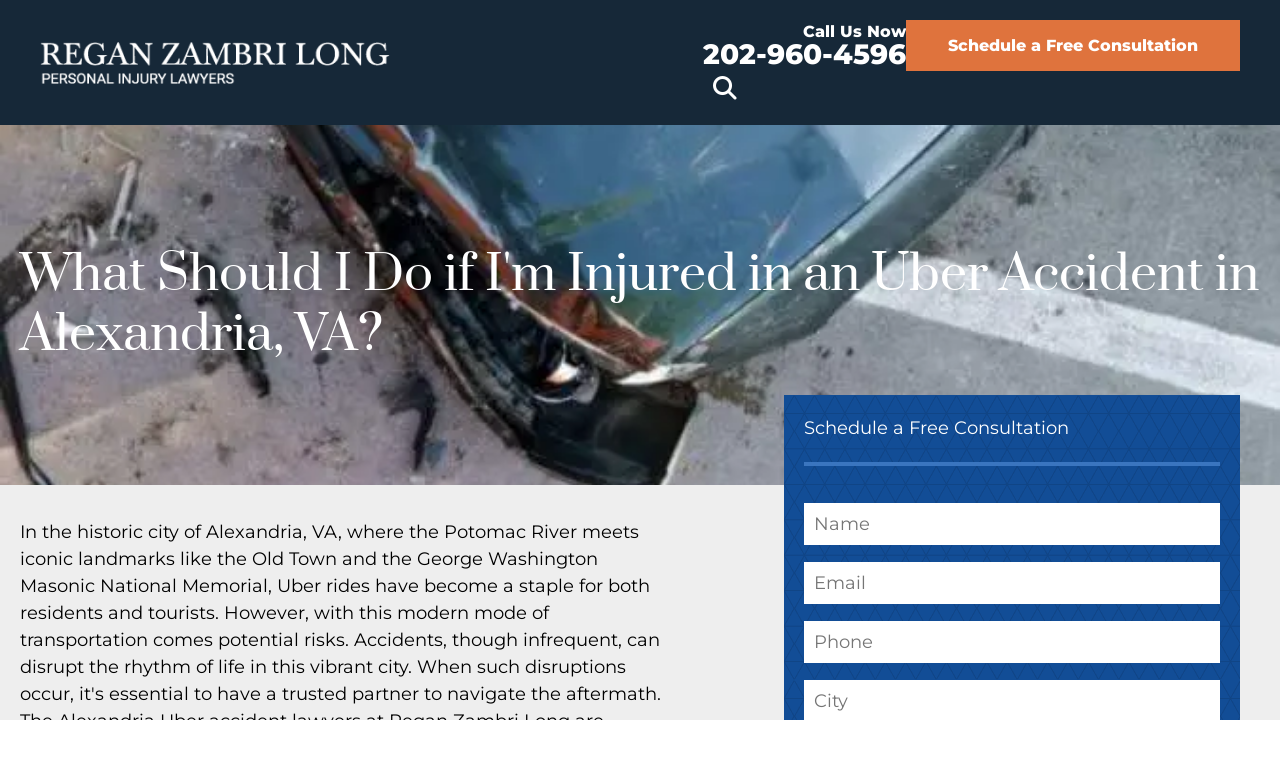

--- FILE ---
content_type: text/html; charset=UTF-8
request_url: https://rhllaw.com/personal-injury-lawyer-in-alexandria-va/uber-accident-lawyer/what-should-i-do-if-im-injured-in-an-uber-accident/
body_size: 73297
content:

<!doctype html>
<html dir="ltr" lang="en-US">
<head> <script type="text/javascript">
/* <![CDATA[ */
var gform;gform||(document.addEventListener("gform_main_scripts_loaded",function(){gform.scriptsLoaded=!0}),document.addEventListener("gform/theme/scripts_loaded",function(){gform.themeScriptsLoaded=!0}),window.addEventListener("DOMContentLoaded",function(){gform.domLoaded=!0}),gform={domLoaded:!1,scriptsLoaded:!1,themeScriptsLoaded:!1,isFormEditor:()=>"function"==typeof InitializeEditor,callIfLoaded:function(o){return!(!gform.domLoaded||!gform.scriptsLoaded||!gform.themeScriptsLoaded&&!gform.isFormEditor()||(gform.isFormEditor()&&console.warn("The use of gform.initializeOnLoaded() is deprecated in the form editor context and will be removed in Gravity Forms 3.1."),o(),0))},initializeOnLoaded:function(o){gform.callIfLoaded(o)||(document.addEventListener("gform_main_scripts_loaded",()=>{gform.scriptsLoaded=!0,gform.callIfLoaded(o)}),document.addEventListener("gform/theme/scripts_loaded",()=>{gform.themeScriptsLoaded=!0,gform.callIfLoaded(o)}),window.addEventListener("DOMContentLoaded",()=>{gform.domLoaded=!0,gform.callIfLoaded(o)}))},hooks:{action:{},filter:{}},addAction:function(o,r,e,t){gform.addHook("action",o,r,e,t)},addFilter:function(o,r,e,t){gform.addHook("filter",o,r,e,t)},doAction:function(o){gform.doHook("action",o,arguments)},applyFilters:function(o){return gform.doHook("filter",o,arguments)},removeAction:function(o,r){gform.removeHook("action",o,r)},removeFilter:function(o,r,e){gform.removeHook("filter",o,r,e)},addHook:function(o,r,e,t,n){null==gform.hooks[o][r]&&(gform.hooks[o][r]=[]);var d=gform.hooks[o][r];null==n&&(n=r+"_"+d.length),gform.hooks[o][r].push({tag:n,callable:e,priority:t=null==t?10:t})},doHook:function(r,o,e){var t;if(e=Array.prototype.slice.call(e,1),null!=gform.hooks[r][o]&&((o=gform.hooks[r][o]).sort(function(o,r){return o.priority-r.priority}),o.forEach(function(o){"function"!=typeof(t=o.callable)&&(t=window[t]),"action"==r?t.apply(null,e):e[0]=t.apply(null,e)})),"filter"==r)return e[0]},removeHook:function(o,r,t,n){var e;null!=gform.hooks[o][r]&&(e=(e=gform.hooks[o][r]).filter(function(o,r,e){return!!(null!=n&&n!=o.tag||null!=t&&t!=o.priority)}),gform.hooks[o][r]=e)}});
/* ]]> */
</script>
<meta http-equiv="Content-Type" content="text/html; charset=UTF-8"><script>if(navigator.userAgent.match(/MSIE|Internet Explorer/i)||navigator.userAgent.match(/Trident\/7\..*?rv:11/i)){var href=document.location.href;if(!href.match(/[?&]nowprocket/)){if(href.indexOf("?")==-1){if(href.indexOf("#")==-1){document.location.href=href+"?nowprocket=1"}else{document.location.href=href.replace("#","?nowprocket=1#")}}else{if(href.indexOf("#")==-1){document.location.href=href+"&nowprocket=1"}else{document.location.href=href.replace("#","&nowprocket=1#")}}}}</script><script>(()=>{class RocketLazyLoadScripts{constructor(){this.v="2.0.4",this.userEvents=["keydown","keyup","mousedown","mouseup","mousemove","mouseover","mouseout","touchmove","touchstart","touchend","touchcancel","wheel","click","dblclick","input"],this.attributeEvents=["onblur","onclick","oncontextmenu","ondblclick","onfocus","onmousedown","onmouseenter","onmouseleave","onmousemove","onmouseout","onmouseover","onmouseup","onmousewheel","onscroll","onsubmit"]}async t(){this.i(),this.o(),/iP(ad|hone)/.test(navigator.userAgent)&&this.h(),this.u(),this.l(this),this.m(),this.k(this),this.p(this),this._(),await Promise.all([this.R(),this.L()]),this.lastBreath=Date.now(),this.S(this),this.P(),this.D(),this.O(),this.M(),await this.C(this.delayedScripts.normal),await this.C(this.delayedScripts.defer),await this.C(this.delayedScripts.async),await this.T(),await this.F(),await this.j(),await this.A(),window.dispatchEvent(new Event("rocket-allScriptsLoaded")),this.everythingLoaded=!0,this.lastTouchEnd&&await new Promise(t=>setTimeout(t,500-Date.now()+this.lastTouchEnd)),this.I(),this.H(),this.U(),this.W()}i(){this.CSPIssue=sessionStorage.getItem("rocketCSPIssue"),document.addEventListener("securitypolicyviolation",t=>{this.CSPIssue||"script-src-elem"!==t.violatedDirective||"data"!==t.blockedURI||(this.CSPIssue=!0,sessionStorage.setItem("rocketCSPIssue",!0))},{isRocket:!0})}o(){window.addEventListener("pageshow",t=>{this.persisted=t.persisted,this.realWindowLoadedFired=!0},{isRocket:!0}),window.addEventListener("pagehide",()=>{this.onFirstUserAction=null},{isRocket:!0})}h(){let t;function e(e){t=e}window.addEventListener("touchstart",e,{isRocket:!0}),window.addEventListener("touchend",function i(o){o.changedTouches[0]&&t.changedTouches[0]&&Math.abs(o.changedTouches[0].pageX-t.changedTouches[0].pageX)<10&&Math.abs(o.changedTouches[0].pageY-t.changedTouches[0].pageY)<10&&o.timeStamp-t.timeStamp<200&&(window.removeEventListener("touchstart",e,{isRocket:!0}),window.removeEventListener("touchend",i,{isRocket:!0}),"INPUT"===o.target.tagName&&"text"===o.target.type||(o.target.dispatchEvent(new TouchEvent("touchend",{target:o.target,bubbles:!0})),o.target.dispatchEvent(new MouseEvent("mouseover",{target:o.target,bubbles:!0})),o.target.dispatchEvent(new PointerEvent("click",{target:o.target,bubbles:!0,cancelable:!0,detail:1,clientX:o.changedTouches[0].clientX,clientY:o.changedTouches[0].clientY})),event.preventDefault()))},{isRocket:!0})}q(t){this.userActionTriggered||("mousemove"!==t.type||this.firstMousemoveIgnored?"keyup"===t.type||"mouseover"===t.type||"mouseout"===t.type||(this.userActionTriggered=!0,this.onFirstUserAction&&this.onFirstUserAction()):this.firstMousemoveIgnored=!0),"click"===t.type&&t.preventDefault(),t.stopPropagation(),t.stopImmediatePropagation(),"touchstart"===this.lastEvent&&"touchend"===t.type&&(this.lastTouchEnd=Date.now()),"click"===t.type&&(this.lastTouchEnd=0),this.lastEvent=t.type,t.composedPath&&t.composedPath()[0].getRootNode()instanceof ShadowRoot&&(t.rocketTarget=t.composedPath()[0]),this.savedUserEvents.push(t)}u(){this.savedUserEvents=[],this.userEventHandler=this.q.bind(this),this.userEvents.forEach(t=>window.addEventListener(t,this.userEventHandler,{passive:!1,isRocket:!0})),document.addEventListener("visibilitychange",this.userEventHandler,{isRocket:!0})}U(){this.userEvents.forEach(t=>window.removeEventListener(t,this.userEventHandler,{passive:!1,isRocket:!0})),document.removeEventListener("visibilitychange",this.userEventHandler,{isRocket:!0}),this.savedUserEvents.forEach(t=>{(t.rocketTarget||t.target).dispatchEvent(new window[t.constructor.name](t.type,t))})}m(){const t="return false",e=Array.from(this.attributeEvents,t=>"data-rocket-"+t),i="["+this.attributeEvents.join("],[")+"]",o="[data-rocket-"+this.attributeEvents.join("],[data-rocket-")+"]",s=(e,i,o)=>{o&&o!==t&&(e.setAttribute("data-rocket-"+i,o),e["rocket"+i]=new Function("event",o),e.setAttribute(i,t))};new MutationObserver(t=>{for(const n of t)"attributes"===n.type&&(n.attributeName.startsWith("data-rocket-")||this.everythingLoaded?n.attributeName.startsWith("data-rocket-")&&this.everythingLoaded&&this.N(n.target,n.attributeName.substring(12)):s(n.target,n.attributeName,n.target.getAttribute(n.attributeName))),"childList"===n.type&&n.addedNodes.forEach(t=>{if(t.nodeType===Node.ELEMENT_NODE)if(this.everythingLoaded)for(const i of[t,...t.querySelectorAll(o)])for(const t of i.getAttributeNames())e.includes(t)&&this.N(i,t.substring(12));else for(const e of[t,...t.querySelectorAll(i)])for(const t of e.getAttributeNames())this.attributeEvents.includes(t)&&s(e,t,e.getAttribute(t))})}).observe(document,{subtree:!0,childList:!0,attributeFilter:[...this.attributeEvents,...e]})}I(){this.attributeEvents.forEach(t=>{document.querySelectorAll("[data-rocket-"+t+"]").forEach(e=>{this.N(e,t)})})}N(t,e){const i=t.getAttribute("data-rocket-"+e);i&&(t.setAttribute(e,i),t.removeAttribute("data-rocket-"+e))}k(t){Object.defineProperty(HTMLElement.prototype,"onclick",{get(){return this.rocketonclick||null},set(e){this.rocketonclick=e,this.setAttribute(t.everythingLoaded?"onclick":"data-rocket-onclick","this.rocketonclick(event)")}})}S(t){function e(e,i){let o=e[i];e[i]=null,Object.defineProperty(e,i,{get:()=>o,set(s){t.everythingLoaded?o=s:e["rocket"+i]=o=s}})}e(document,"onreadystatechange"),e(window,"onload"),e(window,"onpageshow");try{Object.defineProperty(document,"readyState",{get:()=>t.rocketReadyState,set(e){t.rocketReadyState=e},configurable:!0}),document.readyState="loading"}catch(t){console.log("WPRocket DJE readyState conflict, bypassing")}}l(t){this.originalAddEventListener=EventTarget.prototype.addEventListener,this.originalRemoveEventListener=EventTarget.prototype.removeEventListener,this.savedEventListeners=[],EventTarget.prototype.addEventListener=function(e,i,o){o&&o.isRocket||!t.B(e,this)&&!t.userEvents.includes(e)||t.B(e,this)&&!t.userActionTriggered||e.startsWith("rocket-")||t.everythingLoaded?t.originalAddEventListener.call(this,e,i,o):(t.savedEventListeners.push({target:this,remove:!1,type:e,func:i,options:o}),"mouseenter"!==e&&"mouseleave"!==e||t.originalAddEventListener.call(this,e,t.savedUserEvents.push,o))},EventTarget.prototype.removeEventListener=function(e,i,o){o&&o.isRocket||!t.B(e,this)&&!t.userEvents.includes(e)||t.B(e,this)&&!t.userActionTriggered||e.startsWith("rocket-")||t.everythingLoaded?t.originalRemoveEventListener.call(this,e,i,o):t.savedEventListeners.push({target:this,remove:!0,type:e,func:i,options:o})}}J(t,e){this.savedEventListeners=this.savedEventListeners.filter(i=>{let o=i.type,s=i.target||window;return e!==o||t!==s||(this.B(o,s)&&(i.type="rocket-"+o),this.$(i),!1)})}H(){EventTarget.prototype.addEventListener=this.originalAddEventListener,EventTarget.prototype.removeEventListener=this.originalRemoveEventListener,this.savedEventListeners.forEach(t=>this.$(t))}$(t){t.remove?this.originalRemoveEventListener.call(t.target,t.type,t.func,t.options):this.originalAddEventListener.call(t.target,t.type,t.func,t.options)}p(t){let e;function i(e){return t.everythingLoaded?e:e.split(" ").map(t=>"load"===t||t.startsWith("load.")?"rocket-jquery-load":t).join(" ")}function o(o){function s(e){const s=o.fn[e];o.fn[e]=o.fn.init.prototype[e]=function(){return this[0]===window&&t.userActionTriggered&&("string"==typeof arguments[0]||arguments[0]instanceof String?arguments[0]=i(arguments[0]):"object"==typeof arguments[0]&&Object.keys(arguments[0]).forEach(t=>{const e=arguments[0][t];delete arguments[0][t],arguments[0][i(t)]=e})),s.apply(this,arguments),this}}if(o&&o.fn&&!t.allJQueries.includes(o)){const e={DOMContentLoaded:[],"rocket-DOMContentLoaded":[]};for(const t in e)document.addEventListener(t,()=>{e[t].forEach(t=>t())},{isRocket:!0});o.fn.ready=o.fn.init.prototype.ready=function(i){function s(){parseInt(o.fn.jquery)>2?setTimeout(()=>i.bind(document)(o)):i.bind(document)(o)}return"function"==typeof i&&(t.realDomReadyFired?!t.userActionTriggered||t.fauxDomReadyFired?s():e["rocket-DOMContentLoaded"].push(s):e.DOMContentLoaded.push(s)),o([])},s("on"),s("one"),s("off"),t.allJQueries.push(o)}e=o}t.allJQueries=[],o(window.jQuery),Object.defineProperty(window,"jQuery",{get:()=>e,set(t){o(t)}})}P(){const t=new Map;document.write=document.writeln=function(e){const i=document.currentScript,o=document.createRange(),s=i.parentElement;let n=t.get(i);void 0===n&&(n=i.nextSibling,t.set(i,n));const c=document.createDocumentFragment();o.setStart(c,0),c.appendChild(o.createContextualFragment(e)),s.insertBefore(c,n)}}async R(){return new Promise(t=>{this.userActionTriggered?t():this.onFirstUserAction=t})}async L(){return new Promise(t=>{document.addEventListener("DOMContentLoaded",()=>{this.realDomReadyFired=!0,t()},{isRocket:!0})})}async j(){return this.realWindowLoadedFired?Promise.resolve():new Promise(t=>{window.addEventListener("load",t,{isRocket:!0})})}M(){this.pendingScripts=[];this.scriptsMutationObserver=new MutationObserver(t=>{for(const e of t)e.addedNodes.forEach(t=>{"SCRIPT"!==t.tagName||t.noModule||t.isWPRocket||this.pendingScripts.push({script:t,promise:new Promise(e=>{const i=()=>{const i=this.pendingScripts.findIndex(e=>e.script===t);i>=0&&this.pendingScripts.splice(i,1),e()};t.addEventListener("load",i,{isRocket:!0}),t.addEventListener("error",i,{isRocket:!0}),setTimeout(i,1e3)})})})}),this.scriptsMutationObserver.observe(document,{childList:!0,subtree:!0})}async F(){await this.X(),this.pendingScripts.length?(await this.pendingScripts[0].promise,await this.F()):this.scriptsMutationObserver.disconnect()}D(){this.delayedScripts={normal:[],async:[],defer:[]},document.querySelectorAll("script[type$=rocketlazyloadscript]").forEach(t=>{t.hasAttribute("data-rocket-src")?t.hasAttribute("async")&&!1!==t.async?this.delayedScripts.async.push(t):t.hasAttribute("defer")&&!1!==t.defer||"module"===t.getAttribute("data-rocket-type")?this.delayedScripts.defer.push(t):this.delayedScripts.normal.push(t):this.delayedScripts.normal.push(t)})}async _(){await this.L();let t=[];document.querySelectorAll("script[type$=rocketlazyloadscript][data-rocket-src]").forEach(e=>{let i=e.getAttribute("data-rocket-src");if(i&&!i.startsWith("data:")){i.startsWith("//")&&(i=location.protocol+i);try{const o=new URL(i).origin;o!==location.origin&&t.push({src:o,crossOrigin:e.crossOrigin||"module"===e.getAttribute("data-rocket-type")})}catch(t){}}}),t=[...new Map(t.map(t=>[JSON.stringify(t),t])).values()],this.Y(t,"preconnect")}async G(t){if(await this.K(),!0!==t.noModule||!("noModule"in HTMLScriptElement.prototype))return new Promise(e=>{let i;function o(){(i||t).setAttribute("data-rocket-status","executed"),e()}try{if(navigator.userAgent.includes("Firefox/")||""===navigator.vendor||this.CSPIssue)i=document.createElement("script"),[...t.attributes].forEach(t=>{let e=t.nodeName;"type"!==e&&("data-rocket-type"===e&&(e="type"),"data-rocket-src"===e&&(e="src"),i.setAttribute(e,t.nodeValue))}),t.text&&(i.text=t.text),t.nonce&&(i.nonce=t.nonce),i.hasAttribute("src")?(i.addEventListener("load",o,{isRocket:!0}),i.addEventListener("error",()=>{i.setAttribute("data-rocket-status","failed-network"),e()},{isRocket:!0}),setTimeout(()=>{i.isConnected||e()},1)):(i.text=t.text,o()),i.isWPRocket=!0,t.parentNode.replaceChild(i,t);else{const i=t.getAttribute("data-rocket-type"),s=t.getAttribute("data-rocket-src");i?(t.type=i,t.removeAttribute("data-rocket-type")):t.removeAttribute("type"),t.addEventListener("load",o,{isRocket:!0}),t.addEventListener("error",i=>{this.CSPIssue&&i.target.src.startsWith("data:")?(console.log("WPRocket: CSP fallback activated"),t.removeAttribute("src"),this.G(t).then(e)):(t.setAttribute("data-rocket-status","failed-network"),e())},{isRocket:!0}),s?(t.fetchPriority="high",t.removeAttribute("data-rocket-src"),t.src=s):t.src="data:text/javascript;base64,"+window.btoa(unescape(encodeURIComponent(t.text)))}}catch(i){t.setAttribute("data-rocket-status","failed-transform"),e()}});t.setAttribute("data-rocket-status","skipped")}async C(t){const e=t.shift();return e?(e.isConnected&&await this.G(e),this.C(t)):Promise.resolve()}O(){this.Y([...this.delayedScripts.normal,...this.delayedScripts.defer,...this.delayedScripts.async],"preload")}Y(t,e){this.trash=this.trash||[];let i=!0;var o=document.createDocumentFragment();t.forEach(t=>{const s=t.getAttribute&&t.getAttribute("data-rocket-src")||t.src;if(s&&!s.startsWith("data:")){const n=document.createElement("link");n.href=s,n.rel=e,"preconnect"!==e&&(n.as="script",n.fetchPriority=i?"high":"low"),t.getAttribute&&"module"===t.getAttribute("data-rocket-type")&&(n.crossOrigin=!0),t.crossOrigin&&(n.crossOrigin=t.crossOrigin),t.integrity&&(n.integrity=t.integrity),t.nonce&&(n.nonce=t.nonce),o.appendChild(n),this.trash.push(n),i=!1}}),document.head.appendChild(o)}W(){this.trash.forEach(t=>t.remove())}async T(){try{document.readyState="interactive"}catch(t){}this.fauxDomReadyFired=!0;try{await this.K(),this.J(document,"readystatechange"),document.dispatchEvent(new Event("rocket-readystatechange")),await this.K(),document.rocketonreadystatechange&&document.rocketonreadystatechange(),await this.K(),this.J(document,"DOMContentLoaded"),document.dispatchEvent(new Event("rocket-DOMContentLoaded")),await this.K(),this.J(window,"DOMContentLoaded"),window.dispatchEvent(new Event("rocket-DOMContentLoaded"))}catch(t){console.error(t)}}async A(){try{document.readyState="complete"}catch(t){}try{await this.K(),this.J(document,"readystatechange"),document.dispatchEvent(new Event("rocket-readystatechange")),await this.K(),document.rocketonreadystatechange&&document.rocketonreadystatechange(),await this.K(),this.J(window,"load"),window.dispatchEvent(new Event("rocket-load")),await this.K(),window.rocketonload&&window.rocketonload(),await this.K(),this.allJQueries.forEach(t=>t(window).trigger("rocket-jquery-load")),await this.K(),this.J(window,"pageshow");const t=new Event("rocket-pageshow");t.persisted=this.persisted,window.dispatchEvent(t),await this.K(),window.rocketonpageshow&&window.rocketonpageshow({persisted:this.persisted})}catch(t){console.error(t)}}async K(){Date.now()-this.lastBreath>45&&(await this.X(),this.lastBreath=Date.now())}async X(){return document.hidden?new Promise(t=>setTimeout(t)):new Promise(t=>requestAnimationFrame(t))}B(t,e){return e===document&&"readystatechange"===t||(e===document&&"DOMContentLoaded"===t||(e===window&&"DOMContentLoaded"===t||(e===window&&"load"===t||e===window&&"pageshow"===t)))}static run(){(new RocketLazyLoadScripts).t()}}RocketLazyLoadScripts.run()})();</script>
  <meta property="og:image" content="https://www.rhllaw.com/wp-content/uploads/2020/10/logo-1.png"/>
  
  <meta name="viewport" content="width=device-width, initial-scale=1.0">
  
	
  <!-- Google tag (gtag.js) -->
<script async src="https://www.googletagmanager.com/gtag/js?id=G-3FCTQCVZCG"></script>
<script>
  window.dataLayer = window.dataLayer || [];
  function gtag(){dataLayer.push(arguments);}
  gtag('js', new Date());

  gtag('config', 'G-3FCTQCVZCG');
</script>

<meta name="ahrefs-site-verification" content="7f89cc0e1d1b3cf5c5c589618cd4b84b68a6fb99f930cb60ffd264627353ebb4">

<!-- Global site tag (gtag.js) - Google Ads: 434667471 -->
<script async src="https://www.googletagmanager.com/gtag/js?id=AW-434667471"></script>
<script>
  window.dataLayer = window.dataLayer || [];
  function gtag(){dataLayer.push(arguments);}
  gtag('js', new Date());

  gtag('config', 'AW-434667471');
</script>

<!-- Event snippet for Submit lead form conversion page -->
<script>
  gtag('event', 'conversion', {
      'send_to': 'AW-434667471/65_cCKmcgKcDEM__oc8B',
      'value': 10000.0,
      'currency': 'USD'
  });
</script>

<script>
  gtag('config', 'AW-434667471/ASzeCOuigKcDEM__oc8B', {
    'phone_conversion_number': '202-960-4596'
  });
</script>
<meta name="facebook-domain-verification" content="pbumrjqtw1linbjcxijtnkruuuoanh" />

<!-- Google Tag Manager -->
<script>(function(w,d,s,l,i){w[l]=w[l]||[];w[l].push({'gtm.start':
new Date().getTime(),event:'gtm.js'});var f=d.getElementsByTagName(s)[0],
j=d.createElement(s),dl=l!='dataLayer'?'&l='+l:'';j.async=true;j.src=
'https://www.googletagmanager.com/gtm.js?id='+i+dl;f.parentNode.insertBefore(j,f);
})(window,document,'script','dataLayer','GTM-5TJGVFQJ');</script>
<!-- End Google Tag Manager -->
  
  <link rel="preconnect" href="https://fonts.gstatic.com" crossorigin>
  

  <script data-cfasync="false" data-no-defer="1" data-no-minify="1" data-no-optimize="1">var ewww_webp_supported=!1;function check_webp_feature(A,e){var w;e=void 0!==e?e:function(){},ewww_webp_supported?e(ewww_webp_supported):((w=new Image).onload=function(){ewww_webp_supported=0<w.width&&0<w.height,e&&e(ewww_webp_supported)},w.onerror=function(){e&&e(!1)},w.src="data:image/webp;base64,"+{alpha:"UklGRkoAAABXRUJQVlA4WAoAAAAQAAAAAAAAAAAAQUxQSAwAAAARBxAR/Q9ERP8DAABWUDggGAAAABQBAJ0BKgEAAQAAAP4AAA3AAP7mtQAAAA=="}[A])}check_webp_feature("alpha");</script><script data-cfasync="false" data-no-defer="1" data-no-minify="1" data-no-optimize="1">var Arrive=function(c,w){"use strict";if(c.MutationObserver&&"undefined"!=typeof HTMLElement){var r,a=0,u=(r=HTMLElement.prototype.matches||HTMLElement.prototype.webkitMatchesSelector||HTMLElement.prototype.mozMatchesSelector||HTMLElement.prototype.msMatchesSelector,{matchesSelector:function(e,t){return e instanceof HTMLElement&&r.call(e,t)},addMethod:function(e,t,r){var a=e[t];e[t]=function(){return r.length==arguments.length?r.apply(this,arguments):"function"==typeof a?a.apply(this,arguments):void 0}},callCallbacks:function(e,t){t&&t.options.onceOnly&&1==t.firedElems.length&&(e=[e[0]]);for(var r,a=0;r=e[a];a++)r&&r.callback&&r.callback.call(r.elem,r.elem);t&&t.options.onceOnly&&1==t.firedElems.length&&t.me.unbindEventWithSelectorAndCallback.call(t.target,t.selector,t.callback)},checkChildNodesRecursively:function(e,t,r,a){for(var i,n=0;i=e[n];n++)r(i,t,a)&&a.push({callback:t.callback,elem:i}),0<i.childNodes.length&&u.checkChildNodesRecursively(i.childNodes,t,r,a)},mergeArrays:function(e,t){var r,a={};for(r in e)e.hasOwnProperty(r)&&(a[r]=e[r]);for(r in t)t.hasOwnProperty(r)&&(a[r]=t[r]);return a},toElementsArray:function(e){return e=void 0!==e&&("number"!=typeof e.length||e===c)?[e]:e}}),e=(l.prototype.addEvent=function(e,t,r,a){a={target:e,selector:t,options:r,callback:a,firedElems:[]};return this._beforeAdding&&this._beforeAdding(a),this._eventsBucket.push(a),a},l.prototype.removeEvent=function(e){for(var t,r=this._eventsBucket.length-1;t=this._eventsBucket[r];r--)e(t)&&(this._beforeRemoving&&this._beforeRemoving(t),(t=this._eventsBucket.splice(r,1))&&t.length&&(t[0].callback=null))},l.prototype.beforeAdding=function(e){this._beforeAdding=e},l.prototype.beforeRemoving=function(e){this._beforeRemoving=e},l),t=function(i,n){var o=new e,l=this,s={fireOnAttributesModification:!1};return o.beforeAdding(function(t){var e=t.target;e!==c.document&&e!==c||(e=document.getElementsByTagName("html")[0]);var r=new MutationObserver(function(e){n.call(this,e,t)}),a=i(t.options);r.observe(e,a),t.observer=r,t.me=l}),o.beforeRemoving(function(e){e.observer.disconnect()}),this.bindEvent=function(e,t,r){t=u.mergeArrays(s,t);for(var a=u.toElementsArray(this),i=0;i<a.length;i++)o.addEvent(a[i],e,t,r)},this.unbindEvent=function(){var r=u.toElementsArray(this);o.removeEvent(function(e){for(var t=0;t<r.length;t++)if(this===w||e.target===r[t])return!0;return!1})},this.unbindEventWithSelectorOrCallback=function(r){var a=u.toElementsArray(this),i=r,e="function"==typeof r?function(e){for(var t=0;t<a.length;t++)if((this===w||e.target===a[t])&&e.callback===i)return!0;return!1}:function(e){for(var t=0;t<a.length;t++)if((this===w||e.target===a[t])&&e.selector===r)return!0;return!1};o.removeEvent(e)},this.unbindEventWithSelectorAndCallback=function(r,a){var i=u.toElementsArray(this);o.removeEvent(function(e){for(var t=0;t<i.length;t++)if((this===w||e.target===i[t])&&e.selector===r&&e.callback===a)return!0;return!1})},this},i=new function(){var s={fireOnAttributesModification:!1,onceOnly:!1,existing:!1};function n(e,t,r){return!(!u.matchesSelector(e,t.selector)||(e._id===w&&(e._id=a++),-1!=t.firedElems.indexOf(e._id)))&&(t.firedElems.push(e._id),!0)}var c=(i=new t(function(e){var t={attributes:!1,childList:!0,subtree:!0};return e.fireOnAttributesModification&&(t.attributes=!0),t},function(e,i){e.forEach(function(e){var t=e.addedNodes,r=e.target,a=[];null!==t&&0<t.length?u.checkChildNodesRecursively(t,i,n,a):"attributes"===e.type&&n(r,i)&&a.push({callback:i.callback,elem:r}),u.callCallbacks(a,i)})})).bindEvent;return i.bindEvent=function(e,t,r){t=void 0===r?(r=t,s):u.mergeArrays(s,t);var a=u.toElementsArray(this);if(t.existing){for(var i=[],n=0;n<a.length;n++)for(var o=a[n].querySelectorAll(e),l=0;l<o.length;l++)i.push({callback:r,elem:o[l]});if(t.onceOnly&&i.length)return r.call(i[0].elem,i[0].elem);setTimeout(u.callCallbacks,1,i)}c.call(this,e,t,r)},i},o=new function(){var a={};function i(e,t){return u.matchesSelector(e,t.selector)}var n=(o=new t(function(){return{childList:!0,subtree:!0}},function(e,r){e.forEach(function(e){var t=e.removedNodes,e=[];null!==t&&0<t.length&&u.checkChildNodesRecursively(t,r,i,e),u.callCallbacks(e,r)})})).bindEvent;return o.bindEvent=function(e,t,r){t=void 0===r?(r=t,a):u.mergeArrays(a,t),n.call(this,e,t,r)},o};d(HTMLElement.prototype),d(NodeList.prototype),d(HTMLCollection.prototype),d(HTMLDocument.prototype),d(Window.prototype);var n={};return s(i,n,"unbindAllArrive"),s(o,n,"unbindAllLeave"),n}function l(){this._eventsBucket=[],this._beforeAdding=null,this._beforeRemoving=null}function s(e,t,r){u.addMethod(t,r,e.unbindEvent),u.addMethod(t,r,e.unbindEventWithSelectorOrCallback),u.addMethod(t,r,e.unbindEventWithSelectorAndCallback)}function d(e){e.arrive=i.bindEvent,s(i,e,"unbindArrive"),e.leave=o.bindEvent,s(o,e,"unbindLeave")}}(window,void 0),ewww_webp_supported=!1;function check_webp_feature(e,t){var r;ewww_webp_supported?t(ewww_webp_supported):((r=new Image).onload=function(){ewww_webp_supported=0<r.width&&0<r.height,t(ewww_webp_supported)},r.onerror=function(){t(!1)},r.src="data:image/webp;base64,"+{alpha:"UklGRkoAAABXRUJQVlA4WAoAAAAQAAAAAAAAAAAAQUxQSAwAAAARBxAR/Q9ERP8DAABWUDggGAAAABQBAJ0BKgEAAQAAAP4AAA3AAP7mtQAAAA==",animation:"UklGRlIAAABXRUJQVlA4WAoAAAASAAAAAAAAAAAAQU5JTQYAAAD/////AABBTk1GJgAAAAAAAAAAAAAAAAAAAGQAAABWUDhMDQAAAC8AAAAQBxAREYiI/gcA"}[e])}function ewwwLoadImages(e){if(e){for(var t=document.querySelectorAll(".batch-image img, .image-wrapper a, .ngg-pro-masonry-item a, .ngg-galleria-offscreen-seo-wrapper a"),r=0,a=t.length;r<a;r++)ewwwAttr(t[r],"data-src",t[r].getAttribute("data-webp")),ewwwAttr(t[r],"data-thumbnail",t[r].getAttribute("data-webp-thumbnail"));for(var i=document.querySelectorAll("div.woocommerce-product-gallery__image"),r=0,a=i.length;r<a;r++)ewwwAttr(i[r],"data-thumb",i[r].getAttribute("data-webp-thumb"))}for(var n=document.querySelectorAll("video"),r=0,a=n.length;r<a;r++)ewwwAttr(n[r],"poster",e?n[r].getAttribute("data-poster-webp"):n[r].getAttribute("data-poster-image"));for(var o,l=document.querySelectorAll("img.ewww_webp_lazy_load"),r=0,a=l.length;r<a;r++)e&&(ewwwAttr(l[r],"data-lazy-srcset",l[r].getAttribute("data-lazy-srcset-webp")),ewwwAttr(l[r],"data-srcset",l[r].getAttribute("data-srcset-webp")),ewwwAttr(l[r],"data-lazy-src",l[r].getAttribute("data-lazy-src-webp")),ewwwAttr(l[r],"data-src",l[r].getAttribute("data-src-webp")),ewwwAttr(l[r],"data-orig-file",l[r].getAttribute("data-webp-orig-file")),ewwwAttr(l[r],"data-medium-file",l[r].getAttribute("data-webp-medium-file")),ewwwAttr(l[r],"data-large-file",l[r].getAttribute("data-webp-large-file")),null!=(o=l[r].getAttribute("srcset"))&&!1!==o&&o.includes("R0lGOD")&&ewwwAttr(l[r],"src",l[r].getAttribute("data-lazy-src-webp"))),l[r].className=l[r].className.replace(/\bewww_webp_lazy_load\b/,"");for(var s=document.querySelectorAll(".ewww_webp"),r=0,a=s.length;r<a;r++)e?(ewwwAttr(s[r],"srcset",s[r].getAttribute("data-srcset-webp")),ewwwAttr(s[r],"src",s[r].getAttribute("data-src-webp")),ewwwAttr(s[r],"data-orig-file",s[r].getAttribute("data-webp-orig-file")),ewwwAttr(s[r],"data-medium-file",s[r].getAttribute("data-webp-medium-file")),ewwwAttr(s[r],"data-large-file",s[r].getAttribute("data-webp-large-file")),ewwwAttr(s[r],"data-large_image",s[r].getAttribute("data-webp-large_image")),ewwwAttr(s[r],"data-src",s[r].getAttribute("data-webp-src"))):(ewwwAttr(s[r],"srcset",s[r].getAttribute("data-srcset-img")),ewwwAttr(s[r],"src",s[r].getAttribute("data-src-img"))),s[r].className=s[r].className.replace(/\bewww_webp\b/,"ewww_webp_loaded");window.jQuery&&jQuery.fn.isotope&&jQuery.fn.imagesLoaded&&(jQuery(".fusion-posts-container-infinite").imagesLoaded(function(){jQuery(".fusion-posts-container-infinite").hasClass("isotope")&&jQuery(".fusion-posts-container-infinite").isotope()}),jQuery(".fusion-portfolio:not(.fusion-recent-works) .fusion-portfolio-wrapper").imagesLoaded(function(){jQuery(".fusion-portfolio:not(.fusion-recent-works) .fusion-portfolio-wrapper").isotope()}))}function ewwwWebPInit(e){ewwwLoadImages(e),ewwwNggLoadGalleries(e),document.arrive(".ewww_webp",function(){ewwwLoadImages(e)}),document.arrive(".ewww_webp_lazy_load",function(){ewwwLoadImages(e)}),document.arrive("videos",function(){ewwwLoadImages(e)}),"loading"==document.readyState?document.addEventListener("DOMContentLoaded",ewwwJSONParserInit):("undefined"!=typeof galleries&&ewwwNggParseGalleries(e),ewwwWooParseVariations(e))}function ewwwAttr(e,t,r){null!=r&&!1!==r&&e.setAttribute(t,r)}function ewwwJSONParserInit(){"undefined"!=typeof galleries&&check_webp_feature("alpha",ewwwNggParseGalleries),check_webp_feature("alpha",ewwwWooParseVariations)}function ewwwWooParseVariations(e){if(e)for(var t=document.querySelectorAll("form.variations_form"),r=0,a=t.length;r<a;r++){var i=t[r].getAttribute("data-product_variations"),n=!1;try{for(var o in i=JSON.parse(i))void 0!==i[o]&&void 0!==i[o].image&&(void 0!==i[o].image.src_webp&&(i[o].image.src=i[o].image.src_webp,n=!0),void 0!==i[o].image.srcset_webp&&(i[o].image.srcset=i[o].image.srcset_webp,n=!0),void 0!==i[o].image.full_src_webp&&(i[o].image.full_src=i[o].image.full_src_webp,n=!0),void 0!==i[o].image.gallery_thumbnail_src_webp&&(i[o].image.gallery_thumbnail_src=i[o].image.gallery_thumbnail_src_webp,n=!0),void 0!==i[o].image.thumb_src_webp&&(i[o].image.thumb_src=i[o].image.thumb_src_webp,n=!0));n&&ewwwAttr(t[r],"data-product_variations",JSON.stringify(i))}catch(e){}}}function ewwwNggParseGalleries(e){if(e)for(var t in galleries){var r=galleries[t];galleries[t].images_list=ewwwNggParseImageList(r.images_list)}}function ewwwNggLoadGalleries(e){e&&document.addEventListener("ngg.galleria.themeadded",function(e,t){window.ngg_galleria._create_backup=window.ngg_galleria.create,window.ngg_galleria.create=function(e,t){var r=$(e).data("id");return galleries["gallery_"+r].images_list=ewwwNggParseImageList(galleries["gallery_"+r].images_list),window.ngg_galleria._create_backup(e,t)}})}function ewwwNggParseImageList(e){for(var t in e){var r=e[t];if(void 0!==r["image-webp"]&&(e[t].image=r["image-webp"],delete e[t]["image-webp"]),void 0!==r["thumb-webp"]&&(e[t].thumb=r["thumb-webp"],delete e[t]["thumb-webp"]),void 0!==r.full_image_webp&&(e[t].full_image=r.full_image_webp,delete e[t].full_image_webp),void 0!==r.srcsets)for(var a in r.srcsets)nggSrcset=r.srcsets[a],void 0!==r.srcsets[a+"-webp"]&&(e[t].srcsets[a]=r.srcsets[a+"-webp"],delete e[t].srcsets[a+"-webp"]);if(void 0!==r.full_srcsets)for(var i in r.full_srcsets)nggFSrcset=r.full_srcsets[i],void 0!==r.full_srcsets[i+"-webp"]&&(e[t].full_srcsets[i]=r.full_srcsets[i+"-webp"],delete e[t].full_srcsets[i+"-webp"])}return e}check_webp_feature("alpha",ewwwWebPInit);</script><title>What Should I Do if I&#039;m Injured in an Uber Accident in Alexandria, VA?</title>
<link data-rocket-preload as="style" href="https://fonts.googleapis.com/css2?family=Montserrat:ital,wght@0,100..900;1,100..900&#038;family=Prata&#038;display=swap" rel="preload">
<link href="https://fonts.googleapis.com/css2?family=Montserrat:ital,wght@0,100..900;1,100..900&#038;family=Prata&#038;display=swap" media="print" onload="this.media=&#039;all&#039;" rel="stylesheet">
<noscript><link rel="stylesheet" href="https://fonts.googleapis.com/css2?family=Montserrat:ital,wght@0,100..900;1,100..900&#038;family=Prata&#038;display=swap"></noscript>
<link crossorigin data-rocket-preload as="font" href="https://fonts.gstatic.com/s/montserrat/v31/JTUSjIg1_i6t8kCHKm459Wlhyw.woff2" rel="preload">
<link crossorigin data-rocket-preload as="font" href="https://fonts.gstatic.com/s/prata/v22/6xKhdSpbNNCT-sWPCm4.woff2" rel="preload">
<link crossorigin data-rocket-preload as="font" href="https://rhllaw.com/wp-content/uploads/elementor/google-fonts/fonts/prata-6xkhdspbnnct-swpcm4.woff2" rel="preload">
<link crossorigin data-rocket-preload as="font" href="https://rhllaw.com/wp-content/uploads/elementor/google-fonts/fonts/montserrat-jtusjig1_i6t8kchkm459wlhyw.woff2" rel="preload">
<link crossorigin data-rocket-preload as="font" href="https://rhllaw.com/wp-content/themes/regan2021/assets/webfonts/fa-brands-400.woff2" rel="preload">
<link crossorigin data-rocket-preload as="font" href="https://cdnjs.cloudflare.com/ajax/libs/font-awesome/6.3.0/webfonts/fa-brands-400.woff2" rel="preload">
<link crossorigin data-rocket-preload as="font" href="https://cdnjs.cloudflare.com/ajax/libs/font-awesome/6.3.0/webfonts/fa-regular-400.woff2" rel="preload">
<link crossorigin data-rocket-preload as="font" href="https://cdnjs.cloudflare.com/ajax/libs/font-awesome/6.3.0/webfonts/fa-solid-900.woff2" rel="preload">
<link crossorigin data-rocket-preload as="font" href="https://fonts.gstatic.com/s/materialicons/v98/flUhRq6tzZclQEJ-Vdg-IuiaDsNcIhQ8tQ.woff2" rel="preload">
<style id="wpr-usedcss">a,address,aside,body,center,code,dd,div,dl,dt,fieldset,footer,form,h1,h2,h3,h4,header,html,iframe,img,label,legend,li,menu,nav,object,p,section,span,sub,table,tbody,th,time,tr,tt,ul,var,video{margin:0;padding:0;border:0;font-size:100%;font:inherit;vertical-align:baseline}aside,footer,header,menu,nav,section{display:block}ul{list-style:none}table{border-collapse:collapse;border-spacing:0}*,:after,:before{-webkit-box-sizing:border-box;-moz-box-sizing:border-box;box-sizing:border-box}iframe,object{max-width:100%}body{color:#333;font:16px "Helvetica Neue",Helvetica,Arial,sans-serif;line-height:1.5!important;background:#fff}h1,h2,h3,h4{line-height:1.1}body:not(.home,.page-template-template-header-footer-v2) h1,body:not(.home,.page-template-template-header-footer-v2) h2,body:not(.home,.page-template-template-header-footer-v2) h3,body:not(.home,.page-template-template-header-footer-v2) h4,body:not(.home,.page-template-template-header-footer-v2) p{font-family:"Helvetica Neue",Helvetica,Arial,sans-serif!important}.content-container a,a{color:#124d96;text-decoration:none}a:hover,body .content-container a:not(.button-style-1,.page-numbers):hover{color:#df733d!important;text-decoration:underline!important}.color{color:#124d96;font-size:30px}#main-menu .sub-menu li:hover>a,a.fas.fa-search:hover,a.glink.nturl.notranslate.gt-current-lang:hover,footer#main a{color:#fff!important}p span{color:#333!important;font-weight:400!important}.slide p span{color:#df733d!important;font-weight:600!important}body:not(.page-template-template-header-footer-v2) p a{color:#124d96!important;text-decoration:none!important}body:not(.page-template-template-header-footer-v2) p a:hover{text-decoration:underline!important}.gtranslate_wrapper a:not(.gt-current-lang):focus,.gtranslate_wrapper a:not(.gt-current-lang):hover{background:var(--orange)!important;border:1px solid var(--orange)!important;color:var(--white)!important}footer#main a:focus,footer#main a:hover{color:var(--orange)!important;text-decoration:none!important}@media (min-width:981px){.sticky{position:fixed;top:0;width:100%;z-index:100000}}.content-container{margin:50px 0;padding:20px}.bg-blue-pattern{padding:50px 20px;background:url('https://rhllaw.com/wp-content/themes/regan2021/images/bg-blue-diamonds.png') #124d96}.content-container-row{width:100%;max-width:1400px;margin:0 auto}.narrow-row{max-width:1020px}.content-stars-divider{display:block;width:100%;max-width:324px;height:auto;margin:0 auto 60px}.content-container h1{margin:20px 0;color:#124d96;font-size:62px;font-weight:400}.content-container h2{margin:20px 0;color:#124d96;font-size:42px;font-weight:400}.content-container h3{margin:20px 0;color:#124d96;font-size:36px;font-weight:400}.content-container h4{margin:20px 0;color:#124d96;font-size:28px;font-weight:400}.content-container p{margin:30px 0 0;color:#333;font-size:20px;font-weight:400;font-family:"Helvetica Neue",Helvetica,Arial,sans-serif!important}.content-container ul{margin:30px 0 0;padding:0;color:#333;font-size:20px;font-weight:400}.content-container ul li{font-family:"Helvetica Neue",Helvetica,Arial,sans-serif!important;display:block;padding:8px 8px 8px 20px;background:url('https://rhllaw.com/wp-content/themes/regan2021/images/bullet-orange.png') left 20px no-repeat}.content-container .border-box{margin:40px 0 0;padding:20px;border:1px solid #124d96}.content-container .alignright{float:right;width:100%;max-width:400px;height:auto;margin:30px 0 30px 30px}.bg-blue-pattern h2{margin:20px 0 60px;color:#fff;font-size:48px;font-weight:400}.bg-blue-pattern p{margin:20px 0;color:#fff;font-size:22px;font-weight:400}#pageTitleContainer{width:100%;padding:100px 0;background:#333}#pageTitle{width:100%;max-width:1400px;margin:0 auto;padding:20px}#pageTitle h1{color:#fff;font-size:48px;line-height:1.25;font-weight:400}#pageTitle h1 span{display:block;font-size:20px;font-weight:700;color:#fff}#pageTitle h2{color:#fff;font-size:20px;line-height:1.25;font-weight:700}#pageIntroContainer{width:100%;background:#eee}#pageIntro{display:flex;width:100%;max-width:1400px;margin:0 auto;padding:0 20px}#pageIntro h2{margin:0 0 25px;color:#124d96;font-size:36px;font-weight:400}#pageIntro p{margin:0 0 25px;color:#333;font-size:24px}#pageIntroContent{width:66.6667%;padding:10px 100px 10px 0}#pageIntroSidebar{display:flex;width:33.3333%;margin-top:-90px;padding:0 20px}.call-to-action #pageIntroContent{width:60%}.call-to-action #pageIntroSidebar{width:40%}#pageIntroSidebarContent{width:100%;padding:20px}#pageBreadcrumbs{padding:12px 0;color:#333;font-size:14px}#pageBreadcrumbs a{margin:0 10px;color:#333;text-decoration:none}#pageBreadcrumbs a:hover{color:#124d96;text-decoration:underline}#pageBreadcrumbs span span a{margin-left:0}#pageBreadcrumbs span span span a{margin:0 10px}#pageIntroSidebar h3{display:inline-block;margin:0;padding:4px 8px;color:#fff;font-size:12px;font-weight:700;text-transform:uppercase;background:#cf492e}#pageIntroSidebar h4{margin:0 0 20px;padding:20px 0;color:#fff;font-size:42px;font-weight:700;border-bottom:4px solid #3a75bf}#pageIntroSidebar p{margin:0 0 20px;padding:0 0 20px;color:#fff;font-size:18px}#pageIntroSidebar p:first-of-type{border-bottom:4px solid #3a75bf}@media (max-width:980px){.content-container .alignright{float:none;display:block;max-width:400px;margin:15px auto}#pageIntro{flex-direction:column;padding:0 20px 20px}#pageIntroContent{width:100%;padding:10px 0 30px}#pageIntroSidebar{display:block;width:100%;margin-top:0;padding:0}.call-to-action #pageIntroContent{width:100%}.call-to-action #pageIntroSidebar{width:100%}}#practiceAreaPageContainer{display:flex;justify-content:space-between;padding:0 20px}#practiceAreaPageContent{padding:0 50px 0 0}#practiceAreaPageMenu{flex:0 0 360px;padding:0 20px}#practiceAreaPageMenu nav{padding:20px;background:#eee}#practiceAreaPageContent .content-stars-divider{margin:0 0 60px}#practiceAreaPageMenu ul{margin:0}#practiceAreaPageMenu ul li{padding:5px 0;background:0 0}#practiceAreaPageMenu ul li a{display:block;padding:5px 0;color:#124d96;font-size:16px;font-weight:400;line-height:1.1;text-decoration:none}#practiceAreaPageMenu ul li a:hover{color:#cf492e;text-decoration:underline}@media (max-width:980px){#practiceAreaPageContainer{flex-direction:column}#practiceAreaPageContent{width:100%;padding:20px 0}#practiceAreaPageMenu{width:100%;flex:1 0 auto;padding:20px 0}}.bg-blue-pattern .gform_wrapper{margin:0!important;padding:0!important;background:0 0!important}.bg-blue-pattern .gform_wrapper ul li.gfield{margin-top:0;padding:15px 0 0!important;background:0 0!important}.bg-blue-pattern .gform_wrapper .gfield_checkbox{padding:10px}.bg-blue-pattern .gform_wrapper .ginput_container{margin:0!important;padding:0!important}.bg-blue-pattern .gform_wrapper .ginput_container_radio,.bg-blue-pattern .gform_wrapper input[type=date],.bg-blue-pattern .gform_wrapper input[type=email],.bg-blue-pattern .gform_wrapper input[type=number],.bg-blue-pattern .gform_wrapper input[type=tel],.bg-blue-pattern .gform_wrapper input[type=text],.bg-blue-pattern .gform_wrapper input[type=url],.bg-blue-pattern .gform_wrapper select,.bg-blue-pattern .gform_wrapper textarea{margin-top:2px!important;padding:10px!important;border:none!important;background:#fff;border-radius:unset!important}.bg-blue-pattern .gform_button{width:100%!important;padding:15px;color:#fff;font-size:16px!important;font-family:arial;font-weight:700;text-transform:uppercase;border:none;border-radius:0!important;background:#cf492e;cursor:pointer}.bg-blue-pattern .gform_button:hover{background:#c14228;border:0;color:#fff}.gform_wrapper input[type=email],.gform_wrapper input[type=tel],.gform_wrapper input[type=text],.gform_wrapper textarea{color:#000}.gform_wrapper .validation_message{margin:4px 0 0!important;color:#ff6!important}.gform_wrapper label{position:absolute!important;clip:rect(1px,1px,1px,1px);width:1px;height:1px;overflow:hidden;color:#fff}.gform_wrapper .field_description_below .gfield_description{padding:0!important}@media (max-width:1260px){footer{padding:0 25px 60px}}@media(min-width:767px){#contact-form form .gform-body ul li:nth-child(5){flex:0 0 50%!important;margin-top:5px}}@font-face{font-family:Montserrat;font-style:normal;font-weight:100 900;font-display:swap;src:url(https://fonts.gstatic.com/s/montserrat/v31/JTUSjIg1_i6t8kCHKm459Wlhyw.woff2) format('woff2');unicode-range:U+0000-00FF,U+0131,U+0152-0153,U+02BB-02BC,U+02C6,U+02DA,U+02DC,U+0304,U+0308,U+0329,U+2000-206F,U+20AC,U+2122,U+2191,U+2193,U+2212,U+2215,U+FEFF,U+FFFD}@font-face{font-family:Prata;font-style:normal;font-weight:400;font-display:swap;src:url(https://fonts.gstatic.com/s/prata/v22/6xKhdSpbNNCT-sWPCm4.woff2) format('woff2');unicode-range:U+0000-00FF,U+0131,U+0152-0153,U+02BB-02BC,U+02C6,U+02DA,U+02DC,U+0304,U+0308,U+0329,U+2000-206F,U+20AC,U+2122,U+2191,U+2193,U+2212,U+2215,U+FEFF,U+FFFD}img:is([sizes=auto i],[sizes^="auto," i]){contain-intrinsic-size:3000px 1500px}.e-con{--border-radius:0;--border-top-width:0px;--border-right-width:0px;--border-bottom-width:0px;--border-left-width:0px;--border-style:initial;--border-color:initial;--container-widget-width:100%;--container-widget-height:initial;--container-widget-flex-grow:0;--container-widget-align-self:initial;--content-width:min(100%,var(--container-max-width,1140px));--width:100%;--min-height:initial;--height:auto;--text-align:initial;--margin-top:0px;--margin-right:0px;--margin-bottom:0px;--margin-left:0px;--padding-top:var(--container-default-padding-top,10px);--padding-right:var(--container-default-padding-right,10px);--padding-bottom:var(--container-default-padding-bottom,10px);--padding-left:var(--container-default-padding-left,10px);--position:relative;--z-index:revert;--overflow:visible;--gap:var(--widgets-spacing,20px);--row-gap:var(--widgets-spacing-row,20px);--column-gap:var(--widgets-spacing-column,20px);--overlay-mix-blend-mode:initial;--overlay-opacity:1;--overlay-transition:0.3s;--e-con-grid-template-columns:repeat(3,1fr);--e-con-grid-template-rows:repeat(2,1fr);border-radius:var(--border-radius);height:var(--height);min-height:var(--min-height);min-width:0;overflow:var(--overflow);position:var(--position);transition:background var(--background-transition,.3s),border var(--border-transition,.3s),box-shadow var(--border-transition,.3s),transform var(--e-con-transform-transition-duration,.4s);width:var(--width);z-index:var(--z-index);--flex-wrap-mobile:wrap;margin-block-end:var(--margin-block-end);margin-block-start:var(--margin-block-start);margin-inline-end:var(--margin-inline-end);margin-inline-start:var(--margin-inline-start);padding-inline-end:var(--padding-inline-end);padding-inline-start:var(--padding-inline-start);--margin-block-start:var(--margin-top);--margin-block-end:var(--margin-bottom);--margin-inline-start:var(--margin-left);--margin-inline-end:var(--margin-right);--padding-inline-start:var(--padding-left);--padding-inline-end:var(--padding-right);--padding-block-start:var(--padding-top);--padding-block-end:var(--padding-bottom);--border-block-start-width:var(--border-top-width);--border-block-end-width:var(--border-bottom-width);--border-inline-start-width:var(--border-left-width);--border-inline-end-width:var(--border-right-width)}.elementor-element .elementor-widget-container,.elementor-element:not(:has(.elementor-widget-container)){transition:background .3s,border .3s,border-radius .3s,box-shadow .3s,transform var(--e-transform-transition-duration,.4s)}@media (prefers-reduced-motion:reduce){.animated{animation:none}}:root{--wp--preset--aspect-ratio--square:1;--wp--preset--aspect-ratio--4-3:4/3;--wp--preset--aspect-ratio--3-4:3/4;--wp--preset--aspect-ratio--3-2:3/2;--wp--preset--aspect-ratio--2-3:2/3;--wp--preset--aspect-ratio--16-9:16/9;--wp--preset--aspect-ratio--9-16:9/16;--wp--preset--color--black:#000000;--wp--preset--color--cyan-bluish-gray:#abb8c3;--wp--preset--color--white:#ffffff;--wp--preset--color--pale-pink:#f78da7;--wp--preset--color--vivid-red:#cf2e2e;--wp--preset--color--luminous-vivid-orange:#ff6900;--wp--preset--color--luminous-vivid-amber:#fcb900;--wp--preset--color--light-green-cyan:#7bdcb5;--wp--preset--color--vivid-green-cyan:#00d084;--wp--preset--color--pale-cyan-blue:#8ed1fc;--wp--preset--color--vivid-cyan-blue:#0693e3;--wp--preset--color--vivid-purple:#9b51e0;--wp--preset--gradient--vivid-cyan-blue-to-vivid-purple:linear-gradient(135deg,rgba(6, 147, 227, 1) 0%,rgb(155, 81, 224) 100%);--wp--preset--gradient--light-green-cyan-to-vivid-green-cyan:linear-gradient(135deg,rgb(122, 220, 180) 0%,rgb(0, 208, 130) 100%);--wp--preset--gradient--luminous-vivid-amber-to-luminous-vivid-orange:linear-gradient(135deg,rgba(252, 185, 0, 1) 0%,rgba(255, 105, 0, 1) 100%);--wp--preset--gradient--luminous-vivid-orange-to-vivid-red:linear-gradient(135deg,rgba(255, 105, 0, 1) 0%,rgb(207, 46, 46) 100%);--wp--preset--gradient--very-light-gray-to-cyan-bluish-gray:linear-gradient(135deg,rgb(238, 238, 238) 0%,rgb(169, 184, 195) 100%);--wp--preset--gradient--cool-to-warm-spectrum:linear-gradient(135deg,rgb(74, 234, 220) 0%,rgb(151, 120, 209) 20%,rgb(207, 42, 186) 40%,rgb(238, 44, 130) 60%,rgb(251, 105, 98) 80%,rgb(254, 248, 76) 100%);--wp--preset--gradient--blush-light-purple:linear-gradient(135deg,rgb(255, 206, 236) 0%,rgb(152, 150, 240) 100%);--wp--preset--gradient--blush-bordeaux:linear-gradient(135deg,rgb(254, 205, 165) 0%,rgb(254, 45, 45) 50%,rgb(107, 0, 62) 100%);--wp--preset--gradient--luminous-dusk:linear-gradient(135deg,rgb(255, 203, 112) 0%,rgb(199, 81, 192) 50%,rgb(65, 88, 208) 100%);--wp--preset--gradient--pale-ocean:linear-gradient(135deg,rgb(255, 245, 203) 0%,rgb(182, 227, 212) 50%,rgb(51, 167, 181) 100%);--wp--preset--gradient--electric-grass:linear-gradient(135deg,rgb(202, 248, 128) 0%,rgb(113, 206, 126) 100%);--wp--preset--gradient--midnight:linear-gradient(135deg,rgb(2, 3, 129) 0%,rgb(40, 116, 252) 100%);--wp--preset--font-size--small:13px;--wp--preset--font-size--medium:20px;--wp--preset--font-size--large:36px;--wp--preset--font-size--x-large:42px;--wp--preset--spacing--20:0.44rem;--wp--preset--spacing--30:0.67rem;--wp--preset--spacing--40:1rem;--wp--preset--spacing--50:1.5rem;--wp--preset--spacing--60:2.25rem;--wp--preset--spacing--70:3.38rem;--wp--preset--spacing--80:5.06rem;--wp--preset--shadow--natural:6px 6px 9px rgba(0, 0, 0, .2);--wp--preset--shadow--deep:12px 12px 50px rgba(0, 0, 0, .4);--wp--preset--shadow--sharp:6px 6px 0px rgba(0, 0, 0, .2);--wp--preset--shadow--outlined:6px 6px 0px -3px rgba(255, 255, 255, 1),6px 6px rgba(0, 0, 0, 1);--wp--preset--shadow--crisp:6px 6px 0px rgba(0, 0, 0, 1)}:where(.is-layout-flex){gap:.5em}:where(.is-layout-grid){gap:.5em}:where(.wp-block-post-template.is-layout-flex){gap:1.25em}:where(.wp-block-post-template.is-layout-grid){gap:1.25em}:where(.wp-block-columns.is-layout-flex){gap:2em}:where(.wp-block-columns.is-layout-grid){gap:2em}:root :where(.wp-block-pullquote){font-size:1.5em;line-height:1.6}input[class*=apbct].apbct_special_field{display:none!important}.apbct-tooltip{border-radius:5px;background:#d3d3d3}.apbct-tooltip{display:none;position:inherit;margin-top:5px;left:5px;opacity:.9}.apbct-popup-fade:before{content:'';background:#000;position:fixed;left:0;top:0;width:100%;height:100%;opacity:.7;z-index:9999}.apbct-popup{position:fixed;top:20%;left:50%;padding:20px;width:360px;margin-left:-200px;background:#fff;border:1px solid;border-radius:4px;z-index:99999;opacity:1}.apbct-check_email_exist-bad_email,.apbct-check_email_exist-good_email,.apbct-check_email_exist-load{z-index:9999;margin:0 6px;transition:none!important;background-size:contain;background-repeat:no-repeat;background-position-x:right;background-position-y:center;cursor:pointer}.apbct-check_email_exist-load{background-size:contain;background-image:url(https://rhllaw.com/wp-content/plugins/cleantalk-spam-protect/css/images/checking_email.gif)}.apbct-check_email_exist-block{position:fixed;display:block}.apbct-check_email_exist-good_email{background-image:url(https://rhllaw.com/wp-content/plugins/cleantalk-spam-protect/css/images/good_email.svg)}.apbct-check_email_exist-bad_email{background-image:url(https://rhllaw.com/wp-content/plugins/cleantalk-spam-protect/css/images/bad_email.svg)}.apbct-check_email_exist-popup_description{display:none;position:fixed;padding:2px;border:1px solid #e5e8ed;border-radius:16px 16px 0;background:#fff;background-position-x:right;font-size:14px;text-align:center;transition:all 1s ease-out}@media screen and (max-width:782px){.apbct-check_email_exist-popup_description{width:100%}}.apbct_dog_one,.apbct_dog_three,.apbct_dog_two{animation-duration:1.5s;animation-iteration-count:infinite;animation-name:apbct_dog}.apbct-email-encoder-popup{width:30vw;min-width:400px;font-size:16px}.apbct-email-encoder--popup-header{font-size:16px;color:#333}.apbct-email-encoder-elements_center{display:flex;flex-direction:column;justify-content:center;align-items:center;font-size:16px!important;color:#000!important}.top-margin-long{margin-top:5px}.apbct-tooltip{display:none}.apbct-email-encoder-select-whole-email{-webkit-user-select:all;user-select:all}.apbct-email-encoder-got-it-button{all:unset;margin-top:10px;padding:5px 10px;border-radius:5px;background-color:#333;color:#fff;cursor:pointer;transition:background-color .3s}.apbct-ee-animation-wrapper{display:flex;height:60px;justify-content:center;font-size:16px;align-items:center}.apbct_dog{margin:0 5px;color:transparent;text-shadow:0 0 2px #aaa}.apbct_dog_one{animation-delay:0s}.apbct_dog_two{animation-delay:.5s}.apbct_dog_three{animation-delay:1s}@keyframes apbct_dog{0%,100%,75%{scale:100%;color:transparent;text-shadow:0 0 2px #aaa}25%{scale:200%;color:unset;text-shadow:unset}}@media screen and (max-width:782px){.apbct-email-encoder-popup{width:20vw;min-width:200px;font-size:16px;top:20%;left:75%}.apbct-email-encoder-elements_center{flex-direction:column!important;text-align:center}}.simple-banner{width:100%;text-align:center;position:relative;display:block}.simple-banner .simple-banner-text{font-weight:700;padding:10px 20px;position:relative}.a2a_kit a:empty{display:none}:root{--direction-multiplier:1}body.rtl,html[dir=rtl]{--direction-multiplier:-1}.elementor-hidden{display:none}.elementor-screen-only,.screen-reader-text,.screen-reader-text span{height:1px;margin:-1px;overflow:hidden;padding:0;position:absolute;top:-10000em;width:1px;clip:rect(0,0,0,0);border:0}.elementor *,.elementor :after,.elementor :before{box-sizing:border-box}.elementor a{box-shadow:none;text-decoration:none}.elementor hr{background-color:transparent;margin:0}.elementor img{border:none;border-radius:0;box-shadow:none;height:auto;max-width:100%}.elementor iframe,.elementor object,.elementor video{border:none;line-height:1;margin:0;max-width:100%;width:100%}.elementor-widget-wrap .elementor-element.elementor-widget__width-initial{max-width:100%}.elementor-element{--flex-direction:initial;--flex-wrap:initial;--justify-content:initial;--align-items:initial;--align-content:initial;--gap:initial;--flex-basis:initial;--flex-grow:initial;--flex-shrink:initial;--order:initial;--align-self:initial;align-self:var(--align-self);flex-basis:var(--flex-basis);flex-grow:var(--flex-grow);flex-shrink:var(--flex-shrink);order:var(--order)}.elementor-element:where(.e-con-full,.elementor-widget){align-content:var(--align-content);align-items:var(--align-items);flex-direction:var(--flex-direction);flex-wrap:var(--flex-wrap);gap:var(--row-gap) var(--column-gap);justify-content:var(--justify-content)}.elementor-invisible{visibility:hidden}.elementor-align-center{text-align:center}.elementor-align-center .elementor-button{width:auto}:root{--page-title-display:block}@keyframes eicon-spin{0%{transform:rotate(0)}to{transform:rotate(359deg)}}.eicon-animation-spin{animation:2s linear infinite eicon-spin}.elementor-widget-wrap{align-content:flex-start;flex-wrap:wrap;position:relative;width:100%}.elementor:not(.elementor-bc-flex-widget) .elementor-widget-wrap{display:flex}.elementor-widget-wrap>.elementor-element{width:100%}.elementor-widget-wrap.e-swiper-container{width:calc(100% - (var(--e-column-margin-left,0px) + var(--e-column-margin-right,0px)))}.elementor-widget{position:relative}.elementor-widget:not(:last-child){margin-bottom:var(--kit-widget-spacing,20px)}.elementor-widget:not(:last-child).elementor-widget__width-initial{margin-bottom:0}@media (min-width:1025px){#elementor-device-mode:after{content:"desktop"}}@media (min-width:-1){#elementor-device-mode:after{content:"widescreen"}}@media (max-width:-1){#elementor-device-mode:after{content:"laptop";content:"tablet_extra"}}@media (max-width:1024px){#elementor-device-mode:after{content:"tablet"}}@media (max-width:-1){#elementor-device-mode:after{content:"mobile_extra"}}@media (prefers-reduced-motion:no-preference){html{scroll-behavior:smooth}}.e-con{--border-radius:0;--border-top-width:0px;--border-right-width:0px;--border-bottom-width:0px;--border-left-width:0px;--border-style:initial;--border-color:initial;--container-widget-width:100%;--container-widget-height:initial;--container-widget-flex-grow:0;--container-widget-align-self:initial;--content-width:min(100%,var(--container-max-width,1140px));--width:100%;--min-height:initial;--height:auto;--text-align:initial;--margin-top:0px;--margin-right:0px;--margin-bottom:0px;--margin-left:0px;--padding-top:var(--container-default-padding-top,10px);--padding-right:var(--container-default-padding-right,10px);--padding-bottom:var(--container-default-padding-bottom,10px);--padding-left:var(--container-default-padding-left,10px);--position:relative;--z-index:revert;--overflow:visible;--gap:var(--widgets-spacing,20px);--row-gap:var(--widgets-spacing-row,20px);--column-gap:var(--widgets-spacing-column,20px);--overlay-mix-blend-mode:initial;--overlay-opacity:1;--overlay-transition:0.3s;--e-con-grid-template-columns:repeat(3,1fr);--e-con-grid-template-rows:repeat(2,1fr);border-radius:var(--border-radius);height:var(--height);min-height:var(--min-height);min-width:0;overflow:var(--overflow);position:var(--position);width:var(--width);z-index:var(--z-index);--flex-wrap-mobile:wrap;margin-block-end:var(--margin-block-end);margin-block-start:var(--margin-block-start);margin-inline-end:var(--margin-inline-end);margin-inline-start:var(--margin-inline-start);padding-inline-end:var(--padding-inline-end);padding-inline-start:var(--padding-inline-start)}.e-con:where(:not(.e-div-block-base)){transition:background var(--background-transition,.3s),border var(--border-transition,.3s),box-shadow var(--border-transition,.3s),transform var(--e-con-transform-transition-duration,.4s)}.e-con{--margin-block-start:var(--margin-top);--margin-block-end:var(--margin-bottom);--margin-inline-start:var(--margin-left);--margin-inline-end:var(--margin-right);--padding-inline-start:var(--padding-left);--padding-inline-end:var(--padding-right);--padding-block-start:var(--padding-top);--padding-block-end:var(--padding-bottom);--border-block-start-width:var(--border-top-width);--border-block-end-width:var(--border-bottom-width);--border-inline-start-width:var(--border-left-width);--border-inline-end-width:var(--border-right-width)}body.rtl .e-con{--padding-inline-start:var(--padding-right);--padding-inline-end:var(--padding-left);--margin-inline-start:var(--margin-right);--margin-inline-end:var(--margin-left);--border-inline-start-width:var(--border-right-width);--border-inline-end-width:var(--border-left-width)}.e-con.e-flex{--flex-direction:column;--flex-basis:auto;--flex-grow:0;--flex-shrink:1;flex:var(--flex-grow) var(--flex-shrink) var(--flex-basis)}.e-con-full,.e-con>.e-con-inner{padding-block-end:var(--padding-block-end);padding-block-start:var(--padding-block-start);text-align:var(--text-align)}.e-con-full.e-flex,.e-con.e-flex>.e-con-inner{flex-direction:var(--flex-direction)}.e-con,.e-con>.e-con-inner{display:var(--display)}.e-con-boxed.e-flex{align-content:normal;align-items:normal;flex-direction:column;flex-wrap:nowrap;justify-content:normal}.e-con-boxed{gap:initial;text-align:initial}.e-con.e-flex>.e-con-inner{align-content:var(--align-content);align-items:var(--align-items);align-self:auto;flex-basis:auto;flex-grow:1;flex-shrink:1;flex-wrap:var(--flex-wrap);justify-content:var(--justify-content)}.e-con>.e-con-inner{gap:var(--row-gap) var(--column-gap);height:100%;margin:0 auto;max-width:var(--content-width);padding-inline-end:0;padding-inline-start:0;width:100%}:is(.elementor-section-wrap,[data-elementor-id])>.e-con{--margin-left:auto;--margin-right:auto;max-width:min(100%,var(--width))}.e-con .elementor-widget.elementor-widget{margin-block-end:0}.e-con:before,.e-con>.elementor-motion-effects-container>.elementor-motion-effects-layer:before{border-block-end-width:var(--border-block-end-width);border-block-start-width:var(--border-block-start-width);border-color:var(--border-color);border-inline-end-width:var(--border-inline-end-width);border-inline-start-width:var(--border-inline-start-width);border-radius:var(--border-radius);border-style:var(--border-style);content:var(--background-overlay);display:block;height:max(100% + var(--border-top-width) + var(--border-bottom-width),100%);left:calc(0px - var(--border-left-width));mix-blend-mode:var(--overlay-mix-blend-mode);opacity:var(--overlay-opacity);position:absolute;top:calc(0px - var(--border-top-width));transition:var(--overlay-transition,.3s);width:max(100% + var(--border-left-width) + var(--border-right-width),100%)}.e-con:before{transition:background var(--overlay-transition,.3s),border-radius var(--border-transition,.3s),opacity var(--overlay-transition,.3s)}.e-con .elementor-widget{min-width:0}.e-con .elementor-widget.e-widget-swiper{width:100%}.e-con>.e-con-inner>.elementor-widget>.elementor-widget-container,.e-con>.elementor-widget>.elementor-widget-container{height:100%}.e-con.e-con>.e-con-inner>.elementor-widget,.elementor.elementor .e-con>.elementor-widget{max-width:100%}.e-con .elementor-widget:not(:last-child){--kit-widget-spacing:0px}@media (max-width:767px){#elementor-device-mode:after{content:"mobile"}.e-con.e-flex{--width:100%;--flex-wrap:var(--flex-wrap-mobile)}.elementor .elementor-hidden-mobile{display:none}}.elementor-element:where(:not(.e-con)):where(:not(.e-div-block-base)) .elementor-widget-container,.elementor-element:where(:not(.e-con)):where(:not(.e-div-block-base)):not(:has(.elementor-widget-container)){transition:background .3s,border .3s,border-radius .3s,box-shadow .3s,transform var(--e-transform-transition-duration,.4s)}.elementor-heading-title{line-height:1;margin:0;padding:0}.elementor-button{background-color:#69727d;border-radius:3px;color:#fff;display:inline-block;font-size:15px;line-height:1;padding:12px 24px;fill:#fff;text-align:center;transition:all .3s}.elementor-button:focus,.elementor-button:hover,.elementor-button:visited{color:#fff}.elementor-button-content-wrapper{display:flex;flex-direction:row;gap:5px;justify-content:center}.elementor-button-text{display:inline-block}.elementor-button span{text-decoration:inherit}.animated{animation-duration:1.25s}.animated.reverse{animation-direction:reverse;animation-fill-mode:forwards}@media (prefers-reduced-motion:reduce){.animated{animation:none!important}}@media (min-width:768px) and (max-width:1024px){.elementor .elementor-hidden-tablet{display:none}}.elementor-kit-31050{--e-global-color-primary:#6EC1E4;--e-global-color-secondary:#54595F;--e-global-color-text:#7A7A7A;--e-global-color-accent:#61CE70;--e-global-color-89dcbce:#152838;--e-global-color-68a4d32:#E0733F;--e-global-color-dfdf727:#000000;--e-global-color-cc9682e:#02010100;--e-global-color-eba72df:#FFFFFF;--e-global-typography-primary-font-family:"Prata";--e-global-typography-primary-font-size:50px;--e-global-typography-primary-font-weight:400;--e-global-typography-primary-line-height:1.327em;--e-global-typography-primary-letter-spacing:-0.025em;--e-global-typography-secondary-font-family:"Prata";--e-global-typography-secondary-font-size:52px;--e-global-typography-secondary-font-weight:400;--e-global-typography-secondary-line-height:1.2em;--e-global-typography-secondary-letter-spacing:-0.025em;--e-global-typography-text-font-family:"Montserrat";--e-global-typography-text-font-size:18px;--e-global-typography-text-font-weight:400;--e-global-typography-text-line-height:1.7em;--e-global-typography-text-letter-spacing:0px;--e-global-typography-accent-font-family:"Prata";--e-global-typography-accent-font-size:32px;--e-global-typography-accent-font-weight:400;--e-global-typography-accent-line-height:1.3125em;--e-global-typography-accent-letter-spacing:-0.025em;--e-global-typography-145ae5c-font-family:"Prata";--e-global-typography-145ae5c-font-size:40px;--e-global-typography-145ae5c-font-weight:400;--e-global-typography-145ae5c-line-height:1.2em;--e-global-typography-145ae5c-letter-spacing:0px;--e-global-typography-ccaf459-font-family:"Montserrat";--e-global-typography-ccaf459-font-size:15px;--e-global-typography-ccaf459-font-weight:600;--e-global-typography-ccaf459-line-height:1.38066666667em;--e-global-typography-ccaf459-letter-spacing:0px;--e-global-typography-67689c6-font-family:"Montserrat";--e-global-typography-67689c6-font-size:30px;--e-global-typography-67689c6-font-weight:500;--e-global-typography-67689c6-line-height:1.2em;--e-global-typography-67689c6-letter-spacing:0px}.elementor-kit-31050 h2{font-size:52px}.e-con{--container-max-width:1260px;--container-default-padding-top:0px;--container-default-padding-right:15px;--container-default-padding-bottom:0px;--container-default-padding-left:15px}.elementor-widget:not(:last-child){margin-block-end:20px}.elementor-element{--widgets-spacing:20px 20px;--widgets-spacing-row:20px;--widgets-spacing-column:20px}@media(max-width:1024px){.elementor-kit-31050{--e-global-typography-primary-font-size:40px;--e-global-typography-secondary-font-size:40px;--e-global-typography-accent-font-size:26px;--e-global-typography-145ae5c-font-size:30px;--e-global-typography-67689c6-font-size:24px}.elementor-kit-31050 h2{font-size:40px}.e-con{--container-max-width:1024px}}.elementor-27150 .elementor-element.elementor-element-71d1ee52{--display:flex;--min-height:464px;--flex-direction:column;--container-widget-width:calc( ( 1 - var( --container-widget-flex-grow ) ) * 100% );--container-widget-height:initial;--container-widget-flex-grow:0;--container-widget-align-self:initial;--flex-wrap-mobile:wrap;--justify-content:center;--align-items:center;--overlay-opacity:0.5;--margin-top:0px;--margin-bottom:0px;--margin-left:0px;--margin-right:0px}.elementor-27150 .elementor-element.elementor-element-71d1ee52:not(.elementor-motion-effects-element-type-background),.elementor-27150 .elementor-element.elementor-element-71d1ee52>.elementor-motion-effects-container>.elementor-motion-effects-layer{background-image:url("https://rhllaw.com/wp-content/uploads/2025/06/baltimore-uber-accident-lawyer-driver-passengers.jpg");background-position:center center;background-repeat:no-repeat;background-size:cover}.elementor-27150 .elementor-element.elementor-element-71d1ee52::before,.elementor-27150 .elementor-element.elementor-element-71d1ee52>.elementor-motion-effects-container>.elementor-motion-effects-layer::before{background-color:transparent;--background-overlay:'';background-image:linear-gradient(180deg,#000 0,#000 100%)}.elementor-27150 .elementor-element.elementor-element-71d1ee52.e-con{--flex-grow:0;--flex-shrink:0}.elementor-27150 .elementor-element.elementor-element-2282c092{text-align:center}.elementor-27150 .elementor-element.elementor-element-2282c092 .elementor-heading-title{font-family:var( --e-global-typography-primary-font-family ),Sans-serif;font-size:var( --e-global-typography-primary-font-size );font-weight:var(--e-global-typography-primary-font-weight);line-height:var( --e-global-typography-primary-line-height );letter-spacing:var( --e-global-typography-primary-letter-spacing );color:#fff}.elementor-27150 .elementor-element.elementor-element-29243b78{--display:flex;--min-height:0px;--flex-direction:row;--container-widget-width:calc( ( 1 - var( --container-widget-flex-grow ) ) * 100% );--container-widget-height:100%;--container-widget-flex-grow:1;--container-widget-align-self:stretch;--flex-wrap-mobile:wrap;--align-items:center}.elementor-27150 .elementor-element.elementor-element-29243b78:not(.elementor-motion-effects-element-type-background),.elementor-27150 .elementor-element.elementor-element-29243b78>.elementor-motion-effects-container>.elementor-motion-effects-layer{background-color:#f1f1f1}.elementor-27150 .elementor-element.elementor-element-29243b78.e-con{--flex-grow:0;--flex-shrink:0}.elementor-27150 .elementor-element.elementor-element-62c7143{--display:flex;--padding-top:40px;--padding-bottom:40px;--padding-left:15px;--padding-right:0px}.elementor-widget-text-editor{font-family:var( --e-global-typography-text-font-family ),Sans-serif;font-size:var( --e-global-typography-text-font-size );font-weight:var(--e-global-typography-text-font-weight);line-height:var( --e-global-typography-text-line-height );letter-spacing:var( --e-global-typography-text-letter-spacing );color:var(--e-global-color-text)}.elementor-27150 .elementor-element.elementor-element-797ae21e>.elementor-widget-container{padding:0 80px 0 0}.elementor-27150 .elementor-element.elementor-element-797ae21e{font-family:var( --e-global-typography-text-font-family ),Sans-serif;font-size:var( --e-global-typography-text-font-size );font-weight:var(--e-global-typography-text-font-weight);line-height:var( --e-global-typography-text-line-height );letter-spacing:var( --e-global-typography-text-letter-spacing );color:var(--e-global-color-dfdf727)}.elementor-27150 .elementor-element.elementor-element-797ae21e a{color:var(--e-global-color-68a4d32)}.elementor-27150 .elementor-element.elementor-element-39226590{--display:flex;--padding-top:0px;--padding-bottom:0px;--padding-left:0px;--padding-right:0px}.elementor-27150 .elementor-element.elementor-element-130ee8c{--display:flex;--flex-direction:column;--container-widget-width:100%;--container-widget-height:initial;--container-widget-flex-grow:0;--container-widget-align-self:initial;--flex-wrap-mobile:wrap;--margin-top:30px;--margin-bottom:0px;--margin-left:0px;--margin-right:0px}.elementor-27150 .elementor-element.elementor-element-39d58911{--display:flex;--padding-top:0px;--padding-bottom:0px;--padding-left:0px;--padding-right:0px}.elementor-27150 .elementor-element.elementor-element-203d4cea{--display:flex;--flex-direction:row;--container-widget-width:initial;--container-widget-height:100%;--container-widget-flex-grow:1;--container-widget-align-self:stretch;--flex-wrap-mobile:wrap;--gap:50px 50px;--row-gap:50px;--column-gap:50px;--margin-top:0px;--margin-bottom:0px;--margin-left:0px;--margin-right:0px;--padding-top:45px;--padding-bottom:15px;--padding-left:15px;--padding-right:15px}.elementor-27150 .elementor-element.elementor-element-69904eec{--display:flex;--flex-direction:column;--container-widget-width:100%;--container-widget-height:initial;--container-widget-flex-grow:0;--container-widget-align-self:initial;--flex-wrap-mobile:wrap;--gap:0px 0px;--row-gap:0px;--column-gap:0px}.elementor-27150 .elementor-element.elementor-element-4c64f06e{width:initial;max-width:initial}.elementor-27150 .elementor-element.elementor-element-4c64f06e>.elementor-widget-container{margin:0}.elementor-27150 .elementor-element.elementor-element-4c64f06e.elementor-element{--align-self:flex-start}.elementor-27150 .elementor-element.elementor-element-4c64f06e .elementor-heading-title{font-family:var( --e-global-typography-secondary-font-family ),Sans-serif;font-size:var( --e-global-typography-secondary-font-size );font-weight:var(--e-global-typography-secondary-font-weight);line-height:var( --e-global-typography-secondary-line-height );letter-spacing:var( --e-global-typography-secondary-letter-spacing );color:#152838}.elementor-27150 .elementor-element.elementor-element-718657f0{width:var(--container-widget-width,812px);max-width:812px;--container-widget-width:812px;--container-widget-flex-grow:0;font-family:Montserrat,Sans-serif;font-size:18px;font-weight:400;line-height:1.72em;letter-spacing:-.008em;color:var(--e-global-color-dfdf727)}.elementor-27150 .elementor-element.elementor-element-718657f0>.elementor-widget-container{margin:30px 0 0;padding:0 1px 0 0}.elementor-27150 .elementor-element.elementor-element-718657f0 a{color:var(--e-global-color-68a4d32)}.elementor-27150 .elementor-element.elementor-element-a95931f{width:var(--container-widget-width,812px);max-width:812px;--container-widget-width:812px;--container-widget-flex-grow:0;font-family:Montserrat,Sans-serif;font-size:18px;font-weight:400;line-height:1.72em;letter-spacing:-.008em;color:var(--e-global-color-dfdf727)}.elementor-27150 .elementor-element.elementor-element-a95931f>.elementor-widget-container{margin:20px 0 0;padding:0 1px 0 0}.elementor-27150 .elementor-element.elementor-element-a95931f a{color:var(--e-global-color-68a4d32)}.elementor-27150 .elementor-element.elementor-element-f84d2f7{width:var(--container-widget-width,812px);max-width:812px;--container-widget-width:812px;--container-widget-flex-grow:0;font-family:Montserrat,Sans-serif;font-size:18px;font-weight:400;line-height:1.72em;letter-spacing:-.008em;color:var(--e-global-color-dfdf727)}.elementor-27150 .elementor-element.elementor-element-f84d2f7>.elementor-widget-container{margin:0;padding:0 1px 0 0}.elementor-27150 .elementor-element.elementor-element-f84d2f7 a{color:var(--e-global-color-68a4d32)}.elementor-widget-button .elementor-button{background-color:var(--e-global-color-accent);font-family:var( --e-global-typography-accent-font-family ),Sans-serif;font-size:var( --e-global-typography-accent-font-size );font-weight:var(--e-global-typography-accent-font-weight);line-height:var( --e-global-typography-accent-line-height );letter-spacing:var( --e-global-typography-accent-letter-spacing )}.elementor-27150 .elementor-element.elementor-element-2c893026 .elementor-button{background-color:var(--e-global-color-68a4d32);font-family:Montserrat,Sans-serif;font-size:16px;font-weight:500;line-height:1.6em;fill:#FFFFFF;color:#fff;border-style:solid;border-width:1px;border-color:var(--e-global-color-68a4d32);border-radius:0 0 0 0}.elementor-27150 .elementor-element.elementor-element-2c893026 .elementor-button:focus,.elementor-27150 .elementor-element.elementor-element-2c893026 .elementor-button:hover{background-color:var(--e-global-color-cc9682e);color:var(--e-global-color-68a4d32);border-color:var(--e-global-color-68a4d32)}.elementor-27150 .elementor-element.elementor-element-2c893026>.elementor-widget-container{margin:40px 0 0}.elementor-27150 .elementor-element.elementor-element-2c893026 .elementor-button:focus svg,.elementor-27150 .elementor-element.elementor-element-2c893026 .elementor-button:hover svg{fill:var(--e-global-color-68a4d32)}.elementor-27150 .elementor-element.elementor-element-3a3783f2{width:var(--container-widget-width,820px);max-width:820px;--container-widget-width:820px;--container-widget-flex-grow:0}.elementor-27150 .elementor-element.elementor-element-3a3783f2>.elementor-widget-container{margin:30px 0 0}.elementor-27150 .elementor-element.elementor-element-3a3783f2.elementor-element{--align-self:flex-start}.elementor-27150 .elementor-element.elementor-element-3a3783f2 img{border-radius:60px 60px 60px 60px}.elementor-27150 .elementor-element.elementor-element-51b766f9{--display:flex}.elementor-27150 .elementor-element.elementor-element-46c3d47b{--display:flex;--flex-direction:column;--container-widget-width:100%;--container-widget-height:initial;--container-widget-flex-grow:0;--container-widget-align-self:initial;--flex-wrap-mobile:wrap;--gap:10px 10px;--row-gap:10px;--column-gap:10px;--margin-top:0px;--margin-bottom:0px;--margin-left:0px;--margin-right:0px;--padding-top:0px;--padding-bottom:0px;--padding-left:0px;--padding-right:0px}.elementor-27150 .elementor-element.elementor-element-ddcda71>.elementor-widget-container{margin:0;padding:0}.elementor-27150 .elementor-element.elementor-element-ddcda71{text-align:center}.elementor-27150 .elementor-element.elementor-element-ddcda71 .elementor-heading-title{font-family:var( --e-global-typography-145ae5c-font-family ),Sans-serif;font-size:var( --e-global-typography-145ae5c-font-size );font-weight:var(--e-global-typography-145ae5c-font-weight);line-height:var( --e-global-typography-145ae5c-line-height );letter-spacing:var( --e-global-typography-145ae5c-letter-spacing );color:var(--e-global-color-89dcbce)}.elementor-27150 .elementor-element.elementor-element-7abc2542>.elementor-widget-container{margin:0;padding:0}.elementor-27150 .elementor-element.elementor-element-7abc2542{text-align:center;font-family:Montserrat,Sans-serif;font-size:16px;font-weight:400;color:var(--e-global-color-68a4d32)}.elementor-widget-divider{--divider-color:var(--e-global-color-secondary)}.elementor-27150 .elementor-element.elementor-element-4e3c90e6{--divider-border-style:solid;--divider-color:var(--e-global-color-68a4d32);--divider-border-width:1px}.elementor-27150 .elementor-element.elementor-element-4e3c90e6>.elementor-widget-container{margin:0;padding:0}.elementor-27150 .elementor-element.elementor-element-4e3c90e6 .elementor-divider-separator{width:50px;margin:0 auto;margin-center:0}.elementor-27150 .elementor-element.elementor-element-4e3c90e6 .elementor-divider{text-align:center;padding-block-start:0px;padding-block-end:0px}.elementor-27150 .elementor-element.elementor-element-19a8f28d{width:initial;max-width:initial;text-align:center;font-family:Prata,Sans-serif;font-size:16px;font-weight:400;line-height:1.23em;color:var(--e-global-color-89dcbce)}.elementor-27150 .elementor-element.elementor-element-19a8f28d>.elementor-widget-container{margin:0}.elementor-27150 .elementor-element.elementor-element-19a8f28d.elementor-element{--align-self:center}.elementor-27150 .elementor-element.elementor-element-5958bb0a{--display:flex}.elementor-27150 .elementor-element.elementor-element-47f1bd32{--display:flex;--flex-direction:column;--container-widget-width:100%;--container-widget-height:initial;--container-widget-flex-grow:0;--container-widget-align-self:initial;--flex-wrap-mobile:wrap;--gap:10px 10px;--row-gap:10px;--column-gap:10px;--margin-top:0px;--margin-bottom:0px;--margin-left:0px;--margin-right:0px;--padding-top:0px;--padding-bottom:0px;--padding-left:0px;--padding-right:0px}.elementor-27150 .elementor-element.elementor-element-2956ddfa>.elementor-widget-container{margin:0;padding:0}.elementor-27150 .elementor-element.elementor-element-2956ddfa{text-align:center}.elementor-27150 .elementor-element.elementor-element-2956ddfa .elementor-heading-title{font-family:var( --e-global-typography-145ae5c-font-family ),Sans-serif;font-size:var( --e-global-typography-145ae5c-font-size );font-weight:var(--e-global-typography-145ae5c-font-weight);line-height:var( --e-global-typography-145ae5c-line-height );letter-spacing:var( --e-global-typography-145ae5c-letter-spacing );color:var(--e-global-color-89dcbce)}.elementor-27150 .elementor-element.elementor-element-34ee9300>.elementor-widget-container{margin:0;padding:0}.elementor-27150 .elementor-element.elementor-element-34ee9300{text-align:center;font-family:Montserrat,Sans-serif;font-size:16px;font-weight:400;color:var(--e-global-color-68a4d32)}.elementor-27150 .elementor-element.elementor-element-4353109{--divider-border-style:solid;--divider-color:var(--e-global-color-68a4d32);--divider-border-width:1px}.elementor-27150 .elementor-element.elementor-element-4353109>.elementor-widget-container{margin:0;padding:0}.elementor-27150 .elementor-element.elementor-element-4353109 .elementor-divider-separator{width:50px;margin:0 auto;margin-center:0}.elementor-27150 .elementor-element.elementor-element-4353109 .elementor-divider{text-align:center;padding-block-start:0px;padding-block-end:0px}.elementor-27150 .elementor-element.elementor-element-7ec7c682{width:initial;max-width:initial;text-align:center;font-family:Prata,Sans-serif;font-size:16px;font-weight:400;line-height:1.23em;color:var(--e-global-color-89dcbce)}.elementor-27150 .elementor-element.elementor-element-7ec7c682>.elementor-widget-container{margin:0}.elementor-27150 .elementor-element.elementor-element-7ec7c682.elementor-element{--align-self:center}.elementor-27150 .elementor-element.elementor-element-3d6d9cdb{--display:flex}.elementor-27150 .elementor-element.elementor-element-35e99f11{--display:flex;--flex-direction:column;--container-widget-width:100%;--container-widget-height:initial;--container-widget-flex-grow:0;--container-widget-align-self:initial;--flex-wrap-mobile:wrap;--gap:10px 10px;--row-gap:10px;--column-gap:10px;--margin-top:0px;--margin-bottom:0px;--margin-left:0px;--margin-right:0px;--padding-top:0px;--padding-bottom:0px;--padding-left:0px;--padding-right:0px}.elementor-27150 .elementor-element.elementor-element-3c0930bf>.elementor-widget-container{margin:0;padding:0}.elementor-27150 .elementor-element.elementor-element-3c0930bf{text-align:center}.elementor-27150 .elementor-element.elementor-element-3c0930bf .elementor-heading-title{font-family:var( --e-global-typography-145ae5c-font-family ),Sans-serif;font-size:var( --e-global-typography-145ae5c-font-size );font-weight:var(--e-global-typography-145ae5c-font-weight);line-height:var( --e-global-typography-145ae5c-line-height );letter-spacing:var( --e-global-typography-145ae5c-letter-spacing );color:var(--e-global-color-89dcbce)}.elementor-27150 .elementor-element.elementor-element-2bbda6fc>.elementor-widget-container{margin:0;padding:0}.elementor-27150 .elementor-element.elementor-element-2bbda6fc{text-align:center;font-family:Montserrat,Sans-serif;font-size:16px;font-weight:400;color:var(--e-global-color-68a4d32)}.elementor-27150 .elementor-element.elementor-element-27864724{--divider-border-style:solid;--divider-color:var(--e-global-color-68a4d32);--divider-border-width:1px}.elementor-27150 .elementor-element.elementor-element-27864724>.elementor-widget-container{margin:0;padding:0}.elementor-27150 .elementor-element.elementor-element-27864724 .elementor-divider-separator{width:50px;margin:0 auto;margin-center:0}.elementor-27150 .elementor-element.elementor-element-27864724 .elementor-divider{text-align:center;padding-block-start:0px;padding-block-end:0px}.elementor-27150 .elementor-element.elementor-element-1f86a56a{width:initial;max-width:initial;text-align:center;font-family:Prata,Sans-serif;font-size:16px;font-weight:400;line-height:1.23em;color:var(--e-global-color-89dcbce)}.elementor-27150 .elementor-element.elementor-element-1f86a56a>.elementor-widget-container{margin:0}.elementor-27150 .elementor-element.elementor-element-1f86a56a.elementor-element{--align-self:center}.elementor-27150 .elementor-element.elementor-element-153a8c1b{--display:flex}.elementor-27150 .elementor-element.elementor-element-2ef040f4{--display:flex;--flex-direction:column;--container-widget-width:100%;--container-widget-height:initial;--container-widget-flex-grow:0;--container-widget-align-self:initial;--flex-wrap-mobile:wrap;--gap:10px 10px;--row-gap:10px;--column-gap:10px;--margin-top:0px;--margin-bottom:0px;--margin-left:0px;--margin-right:0px;--padding-top:0px;--padding-bottom:0px;--padding-left:0px;--padding-right:0px}.elementor-27150 .elementor-element.elementor-element-35ae3333>.elementor-widget-container{margin:0;padding:0}.elementor-27150 .elementor-element.elementor-element-35ae3333{text-align:center}.elementor-27150 .elementor-element.elementor-element-35ae3333 .elementor-heading-title{font-family:var( --e-global-typography-145ae5c-font-family ),Sans-serif;font-size:var( --e-global-typography-145ae5c-font-size );font-weight:var(--e-global-typography-145ae5c-font-weight);line-height:var( --e-global-typography-145ae5c-line-height );letter-spacing:var( --e-global-typography-145ae5c-letter-spacing );color:var(--e-global-color-89dcbce)}.elementor-27150 .elementor-element.elementor-element-30df974d>.elementor-widget-container{margin:0;padding:0}.elementor-27150 .elementor-element.elementor-element-30df974d{text-align:center;font-family:Montserrat,Sans-serif;font-size:16px;font-weight:400;color:var(--e-global-color-68a4d32)}.elementor-27150 .elementor-element.elementor-element-371504f7{--divider-border-style:solid;--divider-color:var(--e-global-color-68a4d32);--divider-border-width:1px}.elementor-27150 .elementor-element.elementor-element-371504f7>.elementor-widget-container{margin:0;padding:0}.elementor-27150 .elementor-element.elementor-element-371504f7 .elementor-divider-separator{width:50px;margin:0 auto;margin-center:0}.elementor-27150 .elementor-element.elementor-element-371504f7 .elementor-divider{text-align:center;padding-block-start:0px;padding-block-end:0px}.elementor-27150 .elementor-element.elementor-element-22803601{width:initial;max-width:initial;text-align:center;font-family:Prata,Sans-serif;font-size:16px;font-weight:400;line-height:1.23em;color:var(--e-global-color-89dcbce)}.elementor-27150 .elementor-element.elementor-element-22803601>.elementor-widget-container{margin:0}.elementor-27150 .elementor-element.elementor-element-22803601.elementor-element{--align-self:center}.elementor-27150 .elementor-element.elementor-element-6acd2250{--display:flex}.elementor-27150 .elementor-element.elementor-element-6c0b96c6{--display:flex;--flex-direction:column;--container-widget-width:100%;--container-widget-height:initial;--container-widget-flex-grow:0;--container-widget-align-self:initial;--flex-wrap-mobile:wrap;--gap:10px 10px;--row-gap:10px;--column-gap:10px;--margin-top:0px;--margin-bottom:0px;--margin-left:0px;--margin-right:0px;--padding-top:0px;--padding-bottom:0px;--padding-left:0px;--padding-right:0px}.elementor-27150 .elementor-element.elementor-element-72528720>.elementor-widget-container{margin:0;padding:0}.elementor-27150 .elementor-element.elementor-element-72528720{text-align:center}.elementor-27150 .elementor-element.elementor-element-72528720 .elementor-heading-title{font-family:var( --e-global-typography-145ae5c-font-family ),Sans-serif;font-size:var( --e-global-typography-145ae5c-font-size );font-weight:var(--e-global-typography-145ae5c-font-weight);line-height:var( --e-global-typography-145ae5c-line-height );letter-spacing:var( --e-global-typography-145ae5c-letter-spacing );color:var(--e-global-color-89dcbce)}.elementor-27150 .elementor-element.elementor-element-34e467e6>.elementor-widget-container{margin:0;padding:0}.elementor-27150 .elementor-element.elementor-element-34e467e6{text-align:center;font-family:Montserrat,Sans-serif;font-size:16px;font-weight:400;color:var(--e-global-color-68a4d32)}.elementor-27150 .elementor-element.elementor-element-74993ec0{--divider-border-style:solid;--divider-color:var(--e-global-color-68a4d32);--divider-border-width:1px}.elementor-27150 .elementor-element.elementor-element-74993ec0>.elementor-widget-container{margin:0;padding:0}.elementor-27150 .elementor-element.elementor-element-74993ec0 .elementor-divider-separator{width:50px;margin:0 auto;margin-center:0}.elementor-27150 .elementor-element.elementor-element-74993ec0 .elementor-divider{text-align:center;padding-block-start:0px;padding-block-end:0px}.elementor-27150 .elementor-element.elementor-element-30ea0fb{width:initial;max-width:initial;text-align:center;font-family:Prata,Sans-serif;font-size:16px;font-weight:400;line-height:1.23em;color:var(--e-global-color-89dcbce)}.elementor-27150 .elementor-element.elementor-element-30ea0fb>.elementor-widget-container{margin:0}.elementor-27150 .elementor-element.elementor-element-30ea0fb.elementor-element{--align-self:center}.elementor-27150 .elementor-element.elementor-element-74a7aa2a{--display:flex}.elementor-27150 .elementor-element.elementor-element-5296ad11{--display:flex;--flex-direction:column;--container-widget-width:100%;--container-widget-height:initial;--container-widget-flex-grow:0;--container-widget-align-self:initial;--flex-wrap-mobile:wrap;--gap:10px 10px;--row-gap:10px;--column-gap:10px;--margin-top:0px;--margin-bottom:0px;--margin-left:0px;--margin-right:0px;--padding-top:0px;--padding-bottom:0px;--padding-left:0px;--padding-right:0px}.elementor-27150 .elementor-element.elementor-element-59f88c6c>.elementor-widget-container{margin:0;padding:0}.elementor-27150 .elementor-element.elementor-element-59f88c6c{text-align:center}.elementor-27150 .elementor-element.elementor-element-59f88c6c .elementor-heading-title{font-family:var( --e-global-typography-145ae5c-font-family ),Sans-serif;font-size:var( --e-global-typography-145ae5c-font-size );font-weight:var(--e-global-typography-145ae5c-font-weight);line-height:var( --e-global-typography-145ae5c-line-height );letter-spacing:var( --e-global-typography-145ae5c-letter-spacing );color:var(--e-global-color-89dcbce)}.elementor-27150 .elementor-element.elementor-element-1761595a>.elementor-widget-container{margin:0;padding:0}.elementor-27150 .elementor-element.elementor-element-1761595a{text-align:center;font-family:Montserrat,Sans-serif;font-size:16px;font-weight:400;color:var(--e-global-color-68a4d32)}.elementor-27150 .elementor-element.elementor-element-42c18280{--divider-border-style:solid;--divider-color:var(--e-global-color-68a4d32);--divider-border-width:1px}.elementor-27150 .elementor-element.elementor-element-42c18280>.elementor-widget-container{margin:0;padding:0}.elementor-27150 .elementor-element.elementor-element-42c18280 .elementor-divider-separator{width:50px;margin:0 auto;margin-center:0}.elementor-27150 .elementor-element.elementor-element-42c18280 .elementor-divider{text-align:center;padding-block-start:0px;padding-block-end:0px}.elementor-27150 .elementor-element.elementor-element-4a3042d2{width:initial;max-width:initial;text-align:center;font-family:Prata,Sans-serif;font-size:16px;font-weight:400;line-height:1.23em;color:var(--e-global-color-89dcbce)}.elementor-27150 .elementor-element.elementor-element-4a3042d2>.elementor-widget-container{margin:0}.elementor-27150 .elementor-element.elementor-element-4a3042d2.elementor-element{--align-self:center}.elementor-27150 .elementor-element.elementor-element-6f063e3a{--display:flex}.elementor-27150 .elementor-element.elementor-element-264384b0{--display:flex;--flex-direction:column;--container-widget-width:100%;--container-widget-height:initial;--container-widget-flex-grow:0;--container-widget-align-self:initial;--flex-wrap-mobile:wrap;--gap:10px 10px;--row-gap:10px;--column-gap:10px;--margin-top:0px;--margin-bottom:0px;--margin-left:0px;--margin-right:0px;--padding-top:0px;--padding-bottom:0px;--padding-left:0px;--padding-right:0px}.elementor-27150 .elementor-element.elementor-element-5849b1f5>.elementor-widget-container{margin:0;padding:0}.elementor-27150 .elementor-element.elementor-element-5849b1f5{text-align:center}.elementor-27150 .elementor-element.elementor-element-5849b1f5 .elementor-heading-title{font-family:var( --e-global-typography-145ae5c-font-family ),Sans-serif;font-size:var( --e-global-typography-145ae5c-font-size );font-weight:var(--e-global-typography-145ae5c-font-weight);line-height:var( --e-global-typography-145ae5c-line-height );letter-spacing:var( --e-global-typography-145ae5c-letter-spacing );color:var(--e-global-color-89dcbce)}.elementor-27150 .elementor-element.elementor-element-45c52d21>.elementor-widget-container{margin:0;padding:0}.elementor-27150 .elementor-element.elementor-element-45c52d21{text-align:center;font-family:Montserrat,Sans-serif;font-size:16px;font-weight:400;color:var(--e-global-color-68a4d32)}.elementor-27150 .elementor-element.elementor-element-6824cd61{--divider-border-style:solid;--divider-color:var(--e-global-color-68a4d32);--divider-border-width:1px}.elementor-27150 .elementor-element.elementor-element-6824cd61>.elementor-widget-container{margin:0;padding:0}.elementor-27150 .elementor-element.elementor-element-6824cd61 .elementor-divider-separator{width:50px;margin:0 auto;margin-center:0}.elementor-27150 .elementor-element.elementor-element-6824cd61 .elementor-divider{text-align:center;padding-block-start:0px;padding-block-end:0px}.elementor-27150 .elementor-element.elementor-element-558cc37{width:initial;max-width:initial;text-align:center;font-family:Prata,Sans-serif;font-size:16px;font-weight:400;line-height:1.23em;color:var(--e-global-color-89dcbce)}.elementor-27150 .elementor-element.elementor-element-558cc37>.elementor-widget-container{margin:0}.elementor-27150 .elementor-element.elementor-element-558cc37.elementor-element{--align-self:center}.elementor-27150 .elementor-element.elementor-element-1eed29d9{--display:flex}.elementor-27150 .elementor-element.elementor-element-2b808ea1{--display:flex;--flex-direction:column;--container-widget-width:100%;--container-widget-height:initial;--container-widget-flex-grow:0;--container-widget-align-self:initial;--flex-wrap-mobile:wrap;--gap:10px 10px;--row-gap:10px;--column-gap:10px;--margin-top:0px;--margin-bottom:0px;--margin-left:0px;--margin-right:0px;--padding-top:0px;--padding-bottom:0px;--padding-left:0px;--padding-right:0px}.elementor-27150 .elementor-element.elementor-element-781840fd>.elementor-widget-container{margin:0;padding:0}.elementor-27150 .elementor-element.elementor-element-781840fd{text-align:center}.elementor-27150 .elementor-element.elementor-element-781840fd .elementor-heading-title{font-family:var( --e-global-typography-145ae5c-font-family ),Sans-serif;font-size:var( --e-global-typography-145ae5c-font-size );font-weight:var(--e-global-typography-145ae5c-font-weight);line-height:var( --e-global-typography-145ae5c-line-height );letter-spacing:var( --e-global-typography-145ae5c-letter-spacing );color:var(--e-global-color-89dcbce)}.elementor-27150 .elementor-element.elementor-element-7da5119b>.elementor-widget-container{margin:0;padding:0}.elementor-27150 .elementor-element.elementor-element-7da5119b{text-align:center;font-family:Montserrat,Sans-serif;font-size:16px;font-weight:400;color:var(--e-global-color-68a4d32)}.elementor-27150 .elementor-element.elementor-element-65b19999{--divider-border-style:solid;--divider-color:var(--e-global-color-68a4d32);--divider-border-width:1px}.elementor-27150 .elementor-element.elementor-element-65b19999>.elementor-widget-container{margin:0;padding:0}.elementor-27150 .elementor-element.elementor-element-65b19999 .elementor-divider-separator{width:50px;margin:0 auto;margin-center:0}.elementor-27150 .elementor-element.elementor-element-65b19999 .elementor-divider{text-align:center;padding-block-start:0px;padding-block-end:0px}.elementor-27150 .elementor-element.elementor-element-46eaec84{width:initial;max-width:initial;text-align:center;font-family:Prata,Sans-serif;font-size:16px;font-weight:400;line-height:1.23em;color:var(--e-global-color-89dcbce)}.elementor-27150 .elementor-element.elementor-element-46eaec84>.elementor-widget-container{margin:0}.elementor-27150 .elementor-element.elementor-element-46eaec84.elementor-element{--align-self:center}.elementor-27150 .elementor-element.elementor-element-5635a2c5{--display:flex}.elementor-27150 .elementor-element.elementor-element-66d7c116{--display:flex;--flex-direction:column;--container-widget-width:100%;--container-widget-height:initial;--container-widget-flex-grow:0;--container-widget-align-self:initial;--flex-wrap-mobile:wrap;--gap:10px 10px;--row-gap:10px;--column-gap:10px;--margin-top:0px;--margin-bottom:0px;--margin-left:0px;--margin-right:0px;--padding-top:0px;--padding-bottom:0px;--padding-left:0px;--padding-right:0px}.elementor-27150 .elementor-element.elementor-element-25375631>.elementor-widget-container{margin:0;padding:0}.elementor-27150 .elementor-element.elementor-element-25375631{text-align:center}.elementor-27150 .elementor-element.elementor-element-25375631 .elementor-heading-title{font-family:var( --e-global-typography-145ae5c-font-family ),Sans-serif;font-size:var( --e-global-typography-145ae5c-font-size );font-weight:var(--e-global-typography-145ae5c-font-weight);line-height:var( --e-global-typography-145ae5c-line-height );letter-spacing:var( --e-global-typography-145ae5c-letter-spacing );color:var(--e-global-color-89dcbce)}.elementor-27150 .elementor-element.elementor-element-2fb89da1>.elementor-widget-container{margin:0;padding:0}.elementor-27150 .elementor-element.elementor-element-2fb89da1{text-align:center;font-family:Montserrat,Sans-serif;font-size:16px;font-weight:400;color:var(--e-global-color-68a4d32)}.elementor-27150 .elementor-element.elementor-element-307e6fc4{--divider-border-style:solid;--divider-color:var(--e-global-color-68a4d32);--divider-border-width:1px}.elementor-27150 .elementor-element.elementor-element-307e6fc4>.elementor-widget-container{margin:0;padding:0}.elementor-27150 .elementor-element.elementor-element-307e6fc4 .elementor-divider-separator{width:50px;margin:0 auto;margin-center:0}.elementor-27150 .elementor-element.elementor-element-307e6fc4 .elementor-divider{text-align:center;padding-block-start:0px;padding-block-end:0px}.elementor-27150 .elementor-element.elementor-element-8559a1e{width:initial;max-width:initial;text-align:center;font-family:Prata,Sans-serif;font-size:16px;font-weight:400;line-height:1.23em;color:var(--e-global-color-89dcbce)}.elementor-27150 .elementor-element.elementor-element-8559a1e>.elementor-widget-container{margin:0}.elementor-27150 .elementor-element.elementor-element-8559a1e.elementor-element{--align-self:center}.elementor-27150 .elementor-element.elementor-element-5d13e254{--e-n-carousel-swiper-slides-to-display:5;--e-n-carousel-swiper-slides-gap:10px;--e-n-carousel-slide-height:auto;--e-n-carousel-slide-container-height:100%;--e-n-carousel-arrow-prev-left-align:0%;--e-n-carousel-arrow-prev-translate-x:0px;--e-n-carousel-arrow-prev-left-position:0px;--e-n-carousel-arrow-prev-top-align:50%;--e-n-carousel-arrow-prev-translate-y:-50%;--e-n-carousel-arrow-prev-top-position:0px;--e-n-carousel-arrow-next-right-align:0%;--e-n-carousel-arrow-next-translate-x:0%;--e-n-carousel-arrow-next-right-position:0px;--e-n-carousel-arrow-next-top-align:50%;--e-n-carousel-arrow-next-translate-y:-50%;--e-n-carousel-arrow-next-top-position:0px}.elementor-27150 .elementor-element.elementor-element-5d13e254>.elementor-widget-container{margin:40px 0 20px;padding:0}.elementor-27150 .elementor-element.elementor-element-5d13e254.elementor-element{--align-self:center}.elementor-27150 .elementor-element.elementor-element-bbe17f0{--display:flex;--margin-top:30px;--margin-bottom:0px;--margin-left:0px;--margin-right:0px}.elementor-27150 .elementor-element.elementor-element-bbe17f0.e-con{--align-self:center}.elementor-27150 .elementor-element.elementor-element-fb11c36 .elementor-button{background-color:var(--e-global-color-68a4d32);font-family:Montserrat,Sans-serif;font-size:16px;font-weight:500;line-height:1.6em;fill:#FFFFFF;color:#fff;border-style:solid;border-width:1px;border-color:var(--e-global-color-68a4d32);border-radius:0 0 0 0}.elementor-27150 .elementor-element.elementor-element-fb11c36 .elementor-button:focus,.elementor-27150 .elementor-element.elementor-element-fb11c36 .elementor-button:hover{background-color:var(--e-global-color-cc9682e);color:var(--e-global-color-68a4d32);border-color:var(--e-global-color-68a4d32)}.elementor-27150 .elementor-element.elementor-element-fb11c36>.elementor-widget-container{margin:0}.elementor-27150 .elementor-element.elementor-element-fb11c36 .elementor-button:focus svg,.elementor-27150 .elementor-element.elementor-element-fb11c36 .elementor-button:hover svg{fill:var(--e-global-color-68a4d32)}.elementor-27150 .elementor-element.elementor-element-448c080d{width:initial;max-width:initial}.elementor-27150 .elementor-element.elementor-element-448c080d>.elementor-widget-container{margin:40px 0 0}.elementor-27150 .elementor-element.elementor-element-448c080d.elementor-element{--align-self:flex-start}.elementor-27150 .elementor-element.elementor-element-448c080d .elementor-heading-title{font-family:var( --e-global-typography-secondary-font-family ),Sans-serif;font-size:var( --e-global-typography-secondary-font-size );font-weight:var(--e-global-typography-secondary-font-weight);line-height:var( --e-global-typography-secondary-line-height );letter-spacing:var( --e-global-typography-secondary-letter-spacing );color:#152838}.elementor-27150 .elementor-element.elementor-element-148f39fc{width:var(--container-widget-width,820px);max-width:820px;--container-widget-width:820px;--container-widget-flex-grow:0;font-family:Montserrat,Sans-serif;font-size:18px;font-weight:400;line-height:1.7em;letter-spacing:0;color:var(--e-global-color-dfdf727)}.elementor-27150 .elementor-element.elementor-element-148f39fc>.elementor-widget-container{margin:20px 0 0;padding:0 1px 0 0}.elementor-27150 .elementor-element.elementor-element-148f39fc a{color:var(--e-global-color-68a4d32)}.elementor-27150 .elementor-element.elementor-element-460258a2{width:var(--container-widget-width,820px);max-width:820px;--container-widget-width:820px;--container-widget-flex-grow:0;font-family:var( --e-global-typography-text-font-family ),Sans-serif;font-size:var( --e-global-typography-text-font-size );font-weight:var(--e-global-typography-text-font-weight);line-height:var( --e-global-typography-text-line-height );letter-spacing:var( --e-global-typography-text-letter-spacing );color:var(--e-global-color-dfdf727)}.elementor-27150 .elementor-element.elementor-element-460258a2>.elementor-widget-container{margin:20px 0 0;padding:0 1px 0 0}.elementor-27150 .elementor-element.elementor-element-460258a2 a{color:var(--e-global-color-68a4d32)}.elementor-27150 .elementor-element.elementor-element-2ceb54f3{width:var(--container-widget-width,820px);max-width:820px;--container-widget-width:820px;--container-widget-flex-grow:0;font-family:var( --e-global-typography-text-font-family ),Sans-serif;font-size:var( --e-global-typography-text-font-size );font-weight:var(--e-global-typography-text-font-weight);line-height:var( --e-global-typography-text-line-height );letter-spacing:var( --e-global-typography-text-letter-spacing );color:var(--e-global-color-dfdf727)}.elementor-27150 .elementor-element.elementor-element-2ceb54f3>.elementor-widget-container{margin:20px 0 0;padding:0 1px 0 0}.elementor-27150 .elementor-element.elementor-element-2ceb54f3 a{color:var(--e-global-color-68a4d32)}.elementor-27150 .elementor-element.elementor-element-572639c8{width:var(--container-widget-width,820px);max-width:820px;--container-widget-width:820px;--container-widget-flex-grow:0;font-family:var( --e-global-typography-text-font-family ),Sans-serif;font-size:var( --e-global-typography-text-font-size );font-weight:var(--e-global-typography-text-font-weight);line-height:var( --e-global-typography-text-line-height );letter-spacing:var( --e-global-typography-text-letter-spacing );color:var(--e-global-color-dfdf727)}.elementor-27150 .elementor-element.elementor-element-572639c8>.elementor-widget-container{margin:20px 0 0;padding:0 1px 0 0}.elementor-27150 .elementor-element.elementor-element-572639c8 a{color:var(--e-global-color-68a4d32)}.elementor-27150 .elementor-element.elementor-element-9131b79{width:var(--container-widget-width,820px);max-width:820px;--container-widget-width:820px;--container-widget-flex-grow:0;font-family:var( --e-global-typography-text-font-family ),Sans-serif;font-size:var( --e-global-typography-text-font-size );font-weight:var(--e-global-typography-text-font-weight);line-height:var( --e-global-typography-text-line-height );letter-spacing:var( --e-global-typography-text-letter-spacing );color:var(--e-global-color-dfdf727)}.elementor-27150 .elementor-element.elementor-element-9131b79>.elementor-widget-container{margin:20px 0 0;padding:0 1px 0 0}.elementor-27150 .elementor-element.elementor-element-9131b79 a{color:var(--e-global-color-68a4d32)}.elementor-27150 .elementor-element.elementor-element-69cda694{--display:flex;--margin-top:0px;--margin-bottom:0px;--margin-left:0px;--margin-right:0px;--padding-top:0px;--padding-bottom:0px;--padding-left:0px;--padding-right:0px}.elementor-27150 .elementor-element.elementor-element-69cda694.e-con{--flex-grow:0;--flex-shrink:0}.elementor-27150 .elementor-element.elementor-element-58af75da{width:initial;max-width:initial}.elementor-27150 .elementor-element.elementor-element-58af75da>.elementor-widget-container{margin:50px 0 0;padding:0}.elementor-27150 .elementor-element.elementor-element-58af75da.elementor-element{--align-self:flex-start;--flex-grow:0;--flex-shrink:0}.elementor-27150 .elementor-element.elementor-element-58af75da .elementor-heading-title{font-family:var( --e-global-typography-secondary-font-family ),Sans-serif;font-size:var( --e-global-typography-secondary-font-size );font-weight:var(--e-global-typography-secondary-font-weight);line-height:var( --e-global-typography-secondary-line-height );letter-spacing:var( --e-global-typography-secondary-letter-spacing );color:#152838}.elementor-27150 .elementor-element.elementor-element-f72bf8e{width:var(--container-widget-width,820px);max-width:820px;--container-widget-width:820px;--container-widget-flex-grow:0;font-family:var( --e-global-typography-text-font-family ),Sans-serif;font-size:var( --e-global-typography-text-font-size );font-weight:var(--e-global-typography-text-font-weight);line-height:var( --e-global-typography-text-line-height );letter-spacing:var( --e-global-typography-text-letter-spacing );color:var(--e-global-color-dfdf727)}.elementor-27150 .elementor-element.elementor-element-f72bf8e>.elementor-widget-container{margin:0}.elementor-27150 .elementor-element.elementor-element-f72bf8e a{color:var(--e-global-color-68a4d32)}.elementor-27150 .elementor-element.elementor-element-31222c74{width:var(--container-widget-width,820px);max-width:820px;--container-widget-width:820px;--container-widget-flex-grow:0;font-family:var( --e-global-typography-text-font-family ),Sans-serif;font-size:var( --e-global-typography-text-font-size );font-weight:var(--e-global-typography-text-font-weight);line-height:var( --e-global-typography-text-line-height );letter-spacing:var( --e-global-typography-text-letter-spacing );color:var(--e-global-color-dfdf727)}.elementor-27150 .elementor-element.elementor-element-31222c74>.elementor-widget-container{margin:10px 0 0}.elementor-27150 .elementor-element.elementor-element-31222c74 a{color:var(--e-global-color-68a4d32)}.elementor-27150 .elementor-element.elementor-element-5dd692ff{width:var(--container-widget-width,820px);max-width:820px;--container-widget-width:820px;--container-widget-flex-grow:0;font-family:var( --e-global-typography-text-font-family ),Sans-serif;font-size:var( --e-global-typography-text-font-size );font-weight:var(--e-global-typography-text-font-weight);line-height:var( --e-global-typography-text-line-height );letter-spacing:var( --e-global-typography-text-letter-spacing );color:var(--e-global-color-dfdf727)}.elementor-27150 .elementor-element.elementor-element-5dd692ff>.elementor-widget-container{margin:0}.elementor-27150 .elementor-element.elementor-element-5dd692ff a{color:var(--e-global-color-68a4d32)}.elementor-27150 .elementor-element.elementor-element-181064e7{width:initial;max-width:initial}.elementor-27150 .elementor-element.elementor-element-181064e7>.elementor-widget-container{margin:30px 0 0}.elementor-27150 .elementor-element.elementor-element-181064e7.elementor-element{--align-self:flex-start}.elementor-27150 .elementor-element.elementor-element-181064e7 .elementor-heading-title{font-family:var( --e-global-typography-secondary-font-family ),Sans-serif;font-size:var( --e-global-typography-secondary-font-size );font-weight:var(--e-global-typography-secondary-font-weight);line-height:var( --e-global-typography-secondary-line-height );letter-spacing:var( --e-global-typography-secondary-letter-spacing );color:#152838}.elementor-27150 .elementor-element.elementor-element-4e10c23f{width:var(--container-widget-width,820px);max-width:820px;--container-widget-width:820px;--container-widget-flex-grow:0;font-family:var( --e-global-typography-text-font-family ),Sans-serif;font-size:var( --e-global-typography-text-font-size );font-weight:var(--e-global-typography-text-font-weight);line-height:var( --e-global-typography-text-line-height );letter-spacing:var( --e-global-typography-text-letter-spacing );color:var(--e-global-color-dfdf727)}.elementor-27150 .elementor-element.elementor-element-4e10c23f a{color:var(--e-global-color-68a4d32)}.elementor-27150 .elementor-element.elementor-element-30291783{width:var(--container-widget-width,820px);max-width:820px;--container-widget-width:820px;--container-widget-flex-grow:0;font-family:var( --e-global-typography-text-font-family ),Sans-serif;font-size:var( --e-global-typography-text-font-size );font-weight:var(--e-global-typography-text-font-weight);line-height:var( --e-global-typography-text-line-height );letter-spacing:var( --e-global-typography-text-letter-spacing );color:var(--e-global-color-dfdf727)}.elementor-27150 .elementor-element.elementor-element-30291783>.elementor-widget-container{margin:10px 0 0}.elementor-27150 .elementor-element.elementor-element-30291783 a{color:var(--e-global-color-68a4d32)}.elementor-27150 .elementor-element.elementor-element-507e5b6{width:var(--container-widget-width,820px);max-width:820px;--container-widget-width:820px;--container-widget-flex-grow:0;font-family:var( --e-global-typography-text-font-family ),Sans-serif;font-size:var( --e-global-typography-text-font-size );font-weight:var(--e-global-typography-text-font-weight);line-height:var( --e-global-typography-text-line-height );letter-spacing:var( --e-global-typography-text-letter-spacing );color:var(--e-global-color-dfdf727)}.elementor-27150 .elementor-element.elementor-element-507e5b6>.elementor-widget-container{margin:10px 0 0}.elementor-27150 .elementor-element.elementor-element-507e5b6 a{color:var(--e-global-color-68a4d32)}.elementor-27150 .elementor-element.elementor-element-5a9614e9{width:var(--container-widget-width,820px);max-width:820px;--container-widget-width:820px;--container-widget-flex-grow:0;font-family:var( --e-global-typography-text-font-family ),Sans-serif;font-size:var( --e-global-typography-text-font-size );font-weight:var(--e-global-typography-text-font-weight);line-height:var( --e-global-typography-text-line-height );letter-spacing:var( --e-global-typography-text-letter-spacing );color:var(--e-global-color-dfdf727)}.elementor-27150 .elementor-element.elementor-element-5a9614e9>.elementor-widget-container{margin:10px 0 0}.elementor-27150 .elementor-element.elementor-element-5a9614e9 a{color:var(--e-global-color-68a4d32)}.elementor-27150 .elementor-element.elementor-element-baaa65f{width:var(--container-widget-width,820px);max-width:820px;--container-widget-width:820px;--container-widget-flex-grow:0;font-family:var( --e-global-typography-text-font-family ),Sans-serif;font-size:var( --e-global-typography-text-font-size );font-weight:var(--e-global-typography-text-font-weight);line-height:var( --e-global-typography-text-line-height );letter-spacing:var( --e-global-typography-text-letter-spacing );color:var(--e-global-color-dfdf727)}.elementor-27150 .elementor-element.elementor-element-baaa65f>.elementor-widget-container{margin:10px 0 0}.elementor-27150 .elementor-element.elementor-element-baaa65f a{color:var(--e-global-color-68a4d32)}.elementor-27150 .elementor-element.elementor-element-354d1624{--display:flex;--flex-direction:column;--container-widget-width:100%;--container-widget-height:initial;--container-widget-flex-grow:0;--container-widget-align-self:initial;--flex-wrap-mobile:wrap;--padding-top:0px;--padding-bottom:0px;--padding-left:0px;--padding-right:0px}.elementor-27150 .elementor-element.elementor-element-221bb10d{--display:flex;--padding-top:0px;--padding-bottom:0px;--padding-left:0px;--padding-right:0px}.elementor-27150 .elementor-element.elementor-element-1e3d0211{width:initial;max-width:initial}.elementor-27150 .elementor-element.elementor-element-1e3d0211>.elementor-widget-container{margin:40px 0 0}.elementor-27150 .elementor-element.elementor-element-1e3d0211.elementor-element{--align-self:flex-start}.elementor-27150 .elementor-element.elementor-element-1e3d0211 .elementor-heading-title{font-family:Prata,Sans-serif;font-size:32px;font-weight:400;color:#152838}.elementor-27150 .elementor-element.elementor-element-347eb050 .elementor-button{background-color:var(--e-global-color-68a4d32);font-family:Montserrat,Sans-serif;font-size:16px;font-weight:500;line-height:1.6em;fill:#FFFFFF;color:#fff;border-style:solid;border-width:1px;border-color:var(--e-global-color-68a4d32);border-radius:0 0 0 0}.elementor-27150 .elementor-element.elementor-element-347eb050 .elementor-button:focus,.elementor-27150 .elementor-element.elementor-element-347eb050 .elementor-button:hover{background-color:var(--e-global-color-cc9682e);color:var(--e-global-color-68a4d32);border-color:var(--e-global-color-68a4d32)}.elementor-27150 .elementor-element.elementor-element-347eb050>.elementor-widget-container{margin:20px 0 0}.elementor-27150 .elementor-element.elementor-element-347eb050 .elementor-button:focus svg,.elementor-27150 .elementor-element.elementor-element-347eb050 .elementor-button:hover svg{fill:var(--e-global-color-68a4d32)}.elementor-27150 .elementor-element.elementor-element-1c19279d>.elementor-widget-container{margin:40px 0 0}.elementor-27150 .elementor-element.elementor-element-61614434{--display:flex;--gap:20px 20px;--row-gap:20px;--column-gap:20px;--padding-top:10px;--padding-bottom:10px;--padding-left:10px;--padding-right:0px}.elementor-widget-table-of-contents{--header-color:var(--e-global-color-secondary);--item-text-color:var(--e-global-color-text);--item-text-hover-color:var(--e-global-color-accent);--marker-color:var(--e-global-color-text)}.elementor-widget-table-of-contents .elementor-toc__header,.elementor-widget-table-of-contents .elementor-toc__header-title{font-family:var( --e-global-typography-primary-font-family ),Sans-serif;font-size:var( --e-global-typography-primary-font-size );font-weight:var(--e-global-typography-primary-font-weight);line-height:var( --e-global-typography-primary-line-height );letter-spacing:var( --e-global-typography-primary-letter-spacing )}.elementor-widget-table-of-contents .elementor-toc__list-item{font-family:var( --e-global-typography-text-font-family ),Sans-serif;font-size:var( --e-global-typography-text-font-size );font-weight:var(--e-global-typography-text-font-weight);line-height:var( --e-global-typography-text-line-height );letter-spacing:var( --e-global-typography-text-letter-spacing )}.elementor-27150 .elementor-element.elementor-element-2fceefc2{width:initial;max-width:initial;--box-background-color:#F3F3F3;--box-border-width:0px;--header-color:var(--e-global-color-dfdf727);--item-text-color:var(--e-global-color-89dcbce);--item-text-hover-color:var(--e-global-color-68a4d32);--item-text-active-color:var(--e-global-color-68a4d32);--marker-color:var(--e-global-color-89dcbce)}.elementor-27150 .elementor-element.elementor-element-2fceefc2>.elementor-widget-container{padding:0 70px 0 50px}.elementor-27150 .elementor-element.elementor-element-2fceefc2 .elementor-toc__header-title{text-align:start}.elementor-27150 .elementor-element.elementor-element-2fceefc2 .elementor-toc__header,.elementor-27150 .elementor-element.elementor-element-2fceefc2 .elementor-toc__header-title{font-family:var( --e-global-typography-67689c6-font-family ),Sans-serif;font-size:var( --e-global-typography-67689c6-font-size );font-weight:var(--e-global-typography-67689c6-font-weight);line-height:var( --e-global-typography-67689c6-line-height );letter-spacing:var( --e-global-typography-67689c6-letter-spacing )}.elementor-27150 .elementor-element.elementor-element-2fceefc2 .elementor-toc__list-item{font-family:Montserrat,Sans-serif;font-size:14px;font-weight:500;line-height:1.1rem}.elementor-27150 .elementor-element.elementor-element-33c54c5f{--display:flex;--border-radius:60px 0px 0px 60px;--margin-top:30px;--margin-bottom:0px;--margin-left:0px;--margin-right:0px;--padding-top:30px;--padding-bottom:40px;--padding-left:50px;--padding-right:40px}.elementor-27150 .elementor-element.elementor-element-33c54c5f:not(.elementor-motion-effects-element-type-background),.elementor-27150 .elementor-element.elementor-element-33c54c5f>.elementor-motion-effects-container>.elementor-motion-effects-layer{background-color:#f3f3f3}.elementor-27150 .elementor-element.elementor-element-343efaf>.elementor-widget-container{padding:30px 0 0}.elementor-27150 .elementor-element.elementor-element-343efaf .elementor-heading-title{font-family:var( --e-global-typography-67689c6-font-family ),Sans-serif;font-size:var( --e-global-typography-67689c6-font-size );font-weight:var(--e-global-typography-67689c6-font-weight);line-height:var( --e-global-typography-67689c6-line-height );letter-spacing:var( --e-global-typography-67689c6-letter-spacing );color:var(--e-global-color-89dcbce)}.elementor-widget-nav-menu .elementor-nav-menu .elementor-item{font-family:var( --e-global-typography-primary-font-family ),Sans-serif;font-size:var( --e-global-typography-primary-font-size );font-weight:var(--e-global-typography-primary-font-weight);line-height:var( --e-global-typography-primary-line-height );letter-spacing:var( --e-global-typography-primary-letter-spacing )}.elementor-widget-nav-menu .elementor-nav-menu--main .elementor-item{color:var(--e-global-color-text);fill:var(--e-global-color-text)}.elementor-widget-nav-menu .elementor-nav-menu--main .elementor-item.elementor-item-active,.elementor-widget-nav-menu .elementor-nav-menu--main .elementor-item.highlighted,.elementor-widget-nav-menu .elementor-nav-menu--main .elementor-item:focus,.elementor-widget-nav-menu .elementor-nav-menu--main .elementor-item:hover{color:var(--e-global-color-accent);fill:var(--e-global-color-accent)}.elementor-widget-nav-menu .elementor-nav-menu--main:not(.e--pointer-framed) .elementor-item:after,.elementor-widget-nav-menu .elementor-nav-menu--main:not(.e--pointer-framed) .elementor-item:before{background-color:var(--e-global-color-accent)}.elementor-widget-nav-menu{--e-nav-menu-divider-color:var(--e-global-color-text)}.elementor-widget-nav-menu .elementor-nav-menu--dropdown .elementor-item,.elementor-widget-nav-menu .elementor-nav-menu--dropdown .elementor-sub-item{font-family:var( --e-global-typography-accent-font-family ),Sans-serif;font-size:var( --e-global-typography-accent-font-size );font-weight:var(--e-global-typography-accent-font-weight);letter-spacing:var( --e-global-typography-accent-letter-spacing )}.elementor-27150 .elementor-element.elementor-element-72813cff .elementor-nav-menu .elementor-item{font-family:var( --e-global-typography-ccaf459-font-family ),Sans-serif;font-size:var( --e-global-typography-ccaf459-font-size );font-weight:var(--e-global-typography-ccaf459-font-weight);line-height:var( --e-global-typography-ccaf459-line-height );letter-spacing:var( --e-global-typography-ccaf459-letter-spacing )}.elementor-27150 .elementor-element.elementor-element-72813cff .elementor-nav-menu--main .elementor-item{color:var(--e-global-color-dfdf727);fill:var(--e-global-color-dfdf727);padding-top:0;padding-bottom:0}.elementor-27150 .elementor-element.elementor-element-72813cff .elementor-nav-menu--main .elementor-item.elementor-item-active,.elementor-27150 .elementor-element.elementor-element-72813cff .elementor-nav-menu--main .elementor-item.highlighted,.elementor-27150 .elementor-element.elementor-element-72813cff .elementor-nav-menu--main .elementor-item:focus,.elementor-27150 .elementor-element.elementor-element-72813cff .elementor-nav-menu--main .elementor-item:hover{color:var(--e-global-color-68a4d32);fill:var(--e-global-color-68a4d32)}.elementor-27150 .elementor-element.elementor-element-72813cff .elementor-nav-menu--main:not(.e--pointer-framed) .elementor-item:after,.elementor-27150 .elementor-element.elementor-element-72813cff .elementor-nav-menu--main:not(.e--pointer-framed) .elementor-item:before{background-color:var(--e-global-color-68a4d32)}.elementor-27150 .elementor-element.elementor-element-72813cff{--e-nav-menu-horizontal-menu-item-margin:calc( 12px / 2 )}.elementor-27150 .elementor-element.elementor-element-72813cff .elementor-nav-menu--main:not(.elementor-nav-menu--layout-horizontal) .elementor-nav-menu>li:not(:last-child){margin-bottom:12px}.elementor-27150 .elementor-element.elementor-element-22db5614{--display:flex;--flex-direction:column;--container-widget-width:100%;--container-widget-height:initial;--container-widget-flex-grow:0;--container-widget-align-self:initial;--flex-wrap-mobile:wrap;--padding-top:0px;--padding-bottom:0px;--padding-left:0px;--padding-right:0px}.elementor-27150 .elementor-element.elementor-element-6a3ead65 .elementor-button{background-color:var(--e-global-color-68a4d32);font-family:Montserrat,Sans-serif;font-size:20px;font-weight:500;line-height:1.6em;fill:#FFFFFF;color:#fff;border-style:solid;border-width:1px;border-color:var(--e-global-color-68a4d32);border-radius:0 0 0 0;padding:15px}.elementor-27150 .elementor-element.elementor-element-6a3ead65 .elementor-button:focus,.elementor-27150 .elementor-element.elementor-element-6a3ead65 .elementor-button:hover{background-color:#02010100;color:var(--e-global-color-68a4d32)}.elementor-27150 .elementor-element.elementor-element-6a3ead65{width:100%;max-width:100%}.elementor-27150 .elementor-element.elementor-element-6a3ead65 .elementor-button:focus svg,.elementor-27150 .elementor-element.elementor-element-6a3ead65 .elementor-button:hover svg{fill:var(--e-global-color-68a4d32)}.elementor-27150 .elementor-element.elementor-element-4bf4c3fb .elementor-button{background-color:var(--e-global-color-68a4d32);font-family:Montserrat,Sans-serif;font-size:20px;font-weight:500;line-height:1.6em;fill:#FFFFFF;color:#fff;border-style:solid;border-width:1px;border-color:var(--e-global-color-68a4d32);border-radius:0 0 0 0;padding:15px}.elementor-27150 .elementor-element.elementor-element-4bf4c3fb .elementor-button:focus,.elementor-27150 .elementor-element.elementor-element-4bf4c3fb .elementor-button:hover{background-color:#02010100;color:var(--e-global-color-68a4d32)}.elementor-27150 .elementor-element.elementor-element-4bf4c3fb{width:100%;max-width:100%}.elementor-27150 .elementor-element.elementor-element-4bf4c3fb .elementor-button:focus svg,.elementor-27150 .elementor-element.elementor-element-4bf4c3fb .elementor-button:hover svg{fill:var(--e-global-color-68a4d32)}.elementor-27150 .elementor-element.elementor-element-165882d8{--display:flex;--margin-top:40px;--margin-bottom:0px;--margin-left:0px;--margin-right:0px;--padding-top:0px;--padding-bottom:0px;--padding-left:0px;--padding-right:0px}.elementor-27150 .elementor-element.elementor-element-6f818008{--display:flex;--min-height:0px;--flex-direction:row;--container-widget-width:calc( ( 1 - var( --container-widget-flex-grow ) ) * 100% );--container-widget-height:100%;--container-widget-flex-grow:1;--container-widget-align-self:stretch;--flex-wrap-mobile:wrap;--align-items:center;--margin-top:0px;--margin-bottom:0px;--margin-left:0px;--margin-right:0px;--padding-top:0px;--padding-bottom:0px;--padding-left:0px;--padding-right:0px}.elementor-27150 .elementor-element.elementor-element-6f818008:not(.elementor-motion-effects-element-type-background),.elementor-27150 .elementor-element.elementor-element-6f818008>.elementor-motion-effects-container>.elementor-motion-effects-layer{background-color:#f1f1f1}.elementor-27150 .elementor-element.elementor-element-6f818008.e-con{--flex-grow:0;--flex-shrink:0}:root{--page-title-display:none}@media(min-width:768px){.elementor-27150 .elementor-element.elementor-element-71d1ee52{--width:100%}.elementor-27150 .elementor-element.elementor-element-62c7143{--width:55%}.elementor-27150 .elementor-element.elementor-element-39226590{--width:45%}.elementor-27150 .elementor-element.elementor-element-69904eec{--width:72%}.elementor-27150 .elementor-element.elementor-element-46c3d47b{--width:100%}.elementor-27150 .elementor-element.elementor-element-47f1bd32{--width:100%}.elementor-27150 .elementor-element.elementor-element-35e99f11{--width:100%}.elementor-27150 .elementor-element.elementor-element-2ef040f4{--width:100%}.elementor-27150 .elementor-element.elementor-element-6c0b96c6{--width:100%}.elementor-27150 .elementor-element.elementor-element-5296ad11{--width:100%}.elementor-27150 .elementor-element.elementor-element-264384b0{--width:100%}.elementor-27150 .elementor-element.elementor-element-2b808ea1{--width:100%}.elementor-27150 .elementor-element.elementor-element-66d7c116{--width:100%}.elementor-27150 .elementor-element.elementor-element-69cda694{--width:102.377%}.elementor-27150 .elementor-element.elementor-element-61614434{--width:28%}}@media(max-width:1024px){.elementor-27150 .elementor-element.elementor-element-71d1ee52{--min-height:400px}.elementor-widget-heading .elementor-heading-title{font-size:var( --e-global-typography-primary-font-size );line-height:var( --e-global-typography-primary-line-height );letter-spacing:var( --e-global-typography-primary-letter-spacing )}.elementor-27150 .elementor-element.elementor-element-2282c092 .elementor-heading-title{font-size:var( --e-global-typography-primary-font-size );line-height:var( --e-global-typography-primary-line-height );letter-spacing:var( --e-global-typography-primary-letter-spacing )}.elementor-27150 .elementor-element.elementor-element-29243b78{--margin-top:0px;--margin-bottom:0px;--margin-left:0px;--margin-right:0px;--padding-top:30px;--padding-bottom:30px;--padding-left:0px;--padding-right:0px}.elementor-widget-text-editor{font-size:var( --e-global-typography-text-font-size );line-height:var( --e-global-typography-text-line-height );letter-spacing:var( --e-global-typography-text-letter-spacing )}.elementor-27150 .elementor-element.elementor-element-797ae21e>.elementor-widget-container{margin:0;padding:20px 0 0}.elementor-27150 .elementor-element.elementor-element-797ae21e{font-size:var( --e-global-typography-text-font-size );line-height:var( --e-global-typography-text-line-height );letter-spacing:var( --e-global-typography-text-letter-spacing )}.elementor-27150 .elementor-element.elementor-element-203d4cea{--gap:20px 20px;--row-gap:20px;--column-gap:20px;--padding-top:50px;--padding-bottom:15px;--padding-left:15px;--padding-right:15px}.elementor-27150 .elementor-element.elementor-element-69904eec{--padding-top:0px;--padding-bottom:0px;--padding-left:0px;--padding-right:0px}.elementor-27150 .elementor-element.elementor-element-4c64f06e .elementor-heading-title{font-size:var( --e-global-typography-secondary-font-size );line-height:var( --e-global-typography-secondary-line-height );letter-spacing:var( --e-global-typography-secondary-letter-spacing )}.elementor-widget-button .elementor-button{font-size:var( --e-global-typography-accent-font-size );line-height:var( --e-global-typography-accent-line-height );letter-spacing:var( --e-global-typography-accent-letter-spacing )}.elementor-27150 .elementor-element.elementor-element-46c3d47b{--padding-top:0px;--padding-bottom:0px;--padding-left:0px;--padding-right:0px}.elementor-27150 .elementor-element.elementor-element-ddcda71 .elementor-heading-title{font-size:var( --e-global-typography-145ae5c-font-size );line-height:var( --e-global-typography-145ae5c-line-height );letter-spacing:var( --e-global-typography-145ae5c-letter-spacing )}.elementor-27150 .elementor-element.elementor-element-19a8f28d{font-size:14px}.elementor-27150 .elementor-element.elementor-element-47f1bd32{--padding-top:0px;--padding-bottom:0px;--padding-left:0px;--padding-right:0px}.elementor-27150 .elementor-element.elementor-element-2956ddfa .elementor-heading-title{font-size:var( --e-global-typography-145ae5c-font-size );line-height:var( --e-global-typography-145ae5c-line-height );letter-spacing:var( --e-global-typography-145ae5c-letter-spacing )}.elementor-27150 .elementor-element.elementor-element-7ec7c682{font-size:14px}.elementor-27150 .elementor-element.elementor-element-35e99f11{--padding-top:0px;--padding-bottom:0px;--padding-left:0px;--padding-right:0px}.elementor-27150 .elementor-element.elementor-element-3c0930bf .elementor-heading-title{font-size:var( --e-global-typography-145ae5c-font-size );line-height:var( --e-global-typography-145ae5c-line-height );letter-spacing:var( --e-global-typography-145ae5c-letter-spacing )}.elementor-27150 .elementor-element.elementor-element-1f86a56a{font-size:14px}.elementor-27150 .elementor-element.elementor-element-2ef040f4{--padding-top:0px;--padding-bottom:0px;--padding-left:0px;--padding-right:0px}.elementor-27150 .elementor-element.elementor-element-35ae3333 .elementor-heading-title{font-size:var( --e-global-typography-145ae5c-font-size );line-height:var( --e-global-typography-145ae5c-line-height );letter-spacing:var( --e-global-typography-145ae5c-letter-spacing )}.elementor-27150 .elementor-element.elementor-element-22803601{font-size:14px}.elementor-27150 .elementor-element.elementor-element-6c0b96c6{--padding-top:0px;--padding-bottom:0px;--padding-left:0px;--padding-right:0px}.elementor-27150 .elementor-element.elementor-element-72528720 .elementor-heading-title{font-size:var( --e-global-typography-145ae5c-font-size );line-height:var( --e-global-typography-145ae5c-line-height );letter-spacing:var( --e-global-typography-145ae5c-letter-spacing )}.elementor-27150 .elementor-element.elementor-element-30ea0fb{font-size:14px}.elementor-27150 .elementor-element.elementor-element-5296ad11{--padding-top:0px;--padding-bottom:0px;--padding-left:0px;--padding-right:0px}.elementor-27150 .elementor-element.elementor-element-59f88c6c .elementor-heading-title{font-size:var( --e-global-typography-145ae5c-font-size );line-height:var( --e-global-typography-145ae5c-line-height );letter-spacing:var( --e-global-typography-145ae5c-letter-spacing )}.elementor-27150 .elementor-element.elementor-element-4a3042d2{font-size:14px}.elementor-27150 .elementor-element.elementor-element-264384b0{--padding-top:0px;--padding-bottom:0px;--padding-left:0px;--padding-right:0px}.elementor-27150 .elementor-element.elementor-element-5849b1f5 .elementor-heading-title{font-size:var( --e-global-typography-145ae5c-font-size );line-height:var( --e-global-typography-145ae5c-line-height );letter-spacing:var( --e-global-typography-145ae5c-letter-spacing )}.elementor-27150 .elementor-element.elementor-element-558cc37{font-size:14px}.elementor-27150 .elementor-element.elementor-element-2b808ea1{--padding-top:0px;--padding-bottom:0px;--padding-left:0px;--padding-right:0px}.elementor-27150 .elementor-element.elementor-element-781840fd .elementor-heading-title{font-size:var( --e-global-typography-145ae5c-font-size );line-height:var( --e-global-typography-145ae5c-line-height );letter-spacing:var( --e-global-typography-145ae5c-letter-spacing )}.elementor-27150 .elementor-element.elementor-element-46eaec84{font-size:14px}.elementor-27150 .elementor-element.elementor-element-66d7c116{--padding-top:0px;--padding-bottom:0px;--padding-left:0px;--padding-right:0px}.elementor-27150 .elementor-element.elementor-element-25375631 .elementor-heading-title{font-size:var( --e-global-typography-145ae5c-font-size );line-height:var( --e-global-typography-145ae5c-line-height );letter-spacing:var( --e-global-typography-145ae5c-letter-spacing )}.elementor-27150 .elementor-element.elementor-element-8559a1e{font-size:14px}.elementor-27150 .elementor-element.elementor-element-5d13e254{--e-n-carousel-swiper-slides-to-display:2}.elementor-27150 .elementor-element.elementor-element-448c080d .elementor-heading-title{font-size:var( --e-global-typography-secondary-font-size );line-height:var( --e-global-typography-secondary-line-height );letter-spacing:var( --e-global-typography-secondary-letter-spacing )}.elementor-27150 .elementor-element.elementor-element-460258a2{font-size:var( --e-global-typography-text-font-size );line-height:var( --e-global-typography-text-line-height );letter-spacing:var( --e-global-typography-text-letter-spacing )}.elementor-27150 .elementor-element.elementor-element-2ceb54f3{font-size:var( --e-global-typography-text-font-size );line-height:var( --e-global-typography-text-line-height );letter-spacing:var( --e-global-typography-text-letter-spacing )}.elementor-27150 .elementor-element.elementor-element-572639c8{font-size:var( --e-global-typography-text-font-size );line-height:var( --e-global-typography-text-line-height );letter-spacing:var( --e-global-typography-text-letter-spacing )}.elementor-27150 .elementor-element.elementor-element-9131b79{font-size:var( --e-global-typography-text-font-size );line-height:var( --e-global-typography-text-line-height );letter-spacing:var( --e-global-typography-text-letter-spacing )}.elementor-27150 .elementor-element.elementor-element-58af75da .elementor-heading-title{font-size:var( --e-global-typography-secondary-font-size );line-height:var( --e-global-typography-secondary-line-height );letter-spacing:var( --e-global-typography-secondary-letter-spacing )}.elementor-27150 .elementor-element.elementor-element-f72bf8e{font-size:var( --e-global-typography-text-font-size );line-height:var( --e-global-typography-text-line-height );letter-spacing:var( --e-global-typography-text-letter-spacing )}.elementor-27150 .elementor-element.elementor-element-31222c74{font-size:var( --e-global-typography-text-font-size );line-height:var( --e-global-typography-text-line-height );letter-spacing:var( --e-global-typography-text-letter-spacing )}.elementor-27150 .elementor-element.elementor-element-5dd692ff{font-size:var( --e-global-typography-text-font-size );line-height:var( --e-global-typography-text-line-height );letter-spacing:var( --e-global-typography-text-letter-spacing )}.elementor-27150 .elementor-element.elementor-element-181064e7 .elementor-heading-title{font-size:var( --e-global-typography-secondary-font-size );line-height:var( --e-global-typography-secondary-line-height );letter-spacing:var( --e-global-typography-secondary-letter-spacing )}.elementor-27150 .elementor-element.elementor-element-4e10c23f{font-size:var( --e-global-typography-text-font-size );line-height:var( --e-global-typography-text-line-height );letter-spacing:var( --e-global-typography-text-letter-spacing )}.elementor-27150 .elementor-element.elementor-element-30291783{font-size:var( --e-global-typography-text-font-size );line-height:var( --e-global-typography-text-line-height );letter-spacing:var( --e-global-typography-text-letter-spacing )}.elementor-27150 .elementor-element.elementor-element-507e5b6{font-size:var( --e-global-typography-text-font-size );line-height:var( --e-global-typography-text-line-height );letter-spacing:var( --e-global-typography-text-letter-spacing )}.elementor-27150 .elementor-element.elementor-element-5a9614e9{font-size:var( --e-global-typography-text-font-size );line-height:var( --e-global-typography-text-line-height );letter-spacing:var( --e-global-typography-text-letter-spacing )}.elementor-27150 .elementor-element.elementor-element-baaa65f{font-size:var( --e-global-typography-text-font-size );line-height:var( --e-global-typography-text-line-height );letter-spacing:var( --e-global-typography-text-letter-spacing )}.elementor-27150 .elementor-element.elementor-element-61614434{--padding-top:0px;--padding-bottom:0px;--padding-left:0px;--padding-right:0px}.elementor-widget-table-of-contents .elementor-toc__header,.elementor-widget-table-of-contents .elementor-toc__header-title{font-size:var( --e-global-typography-primary-font-size );line-height:var( --e-global-typography-primary-line-height );letter-spacing:var( --e-global-typography-primary-letter-spacing )}.elementor-widget-table-of-contents .elementor-toc__list-item{font-size:var( --e-global-typography-text-font-size );line-height:var( --e-global-typography-text-line-height );letter-spacing:var( --e-global-typography-text-letter-spacing )}.elementor-27150 .elementor-element.elementor-element-2fceefc2>.elementor-widget-container{padding:0 10px}.elementor-27150 .elementor-element.elementor-element-2fceefc2 .elementor-toc__header,.elementor-27150 .elementor-element.elementor-element-2fceefc2 .elementor-toc__header-title{font-size:var( --e-global-typography-67689c6-font-size );line-height:var( --e-global-typography-67689c6-line-height );letter-spacing:var( --e-global-typography-67689c6-letter-spacing )}.elementor-27150 .elementor-element.elementor-element-33c54c5f{--padding-top:10px;--padding-bottom:10px;--padding-left:10px;--padding-right:10px}.elementor-27150 .elementor-element.elementor-element-343efaf .elementor-heading-title{font-size:var( --e-global-typography-67689c6-font-size );line-height:var( --e-global-typography-67689c6-line-height );letter-spacing:var( --e-global-typography-67689c6-letter-spacing )}.elementor-widget-nav-menu .elementor-nav-menu .elementor-item{font-size:var( --e-global-typography-primary-font-size );line-height:var( --e-global-typography-primary-line-height );letter-spacing:var( --e-global-typography-primary-letter-spacing )}.elementor-widget-nav-menu .elementor-nav-menu--dropdown .elementor-item,.elementor-widget-nav-menu .elementor-nav-menu--dropdown .elementor-sub-item{font-size:var( --e-global-typography-accent-font-size );letter-spacing:var( --e-global-typography-accent-letter-spacing )}.elementor-27150 .elementor-element.elementor-element-72813cff .elementor-nav-menu .elementor-item{font-size:var( --e-global-typography-ccaf459-font-size );line-height:var( --e-global-typography-ccaf459-line-height );letter-spacing:var( --e-global-typography-ccaf459-letter-spacing )}.elementor-27150 .elementor-element.elementor-element-6a3ead65{width:100%;max-width:100%}.elementor-27150 .elementor-element.elementor-element-6a3ead65 .elementor-button{padding:15px}.elementor-27150 .elementor-element.elementor-element-4bf4c3fb{width:100%;max-width:100%}.elementor-27150 .elementor-element.elementor-element-4bf4c3fb .elementor-button{padding:15px}.elementor-27150 .elementor-element.elementor-element-6f818008{--margin-top:30px;--margin-bottom:0px;--margin-left:0px;--margin-right:0px}}@media(max-width:767px){.elementor-kit-31050{--e-global-typography-primary-font-size:32px;--e-global-typography-secondary-font-size:32px;--e-global-typography-accent-font-size:24px;--e-global-typography-145ae5c-font-size:28px;--e-global-typography-ccaf459-font-size:13px;--e-global-typography-67689c6-font-size:22px}.elementor-kit-31050 h2{font-size:32px}.e-con{--container-max-width:767px}.elementor-27150 .elementor-element.elementor-element-71d1ee52{--min-height:350px}.elementor-widget-heading .elementor-heading-title{font-size:var( --e-global-typography-primary-font-size );line-height:var( --e-global-typography-primary-line-height );letter-spacing:var( --e-global-typography-primary-letter-spacing )}.elementor-27150 .elementor-element.elementor-element-2282c092 .elementor-heading-title{font-size:var( --e-global-typography-primary-font-size );line-height:var( --e-global-typography-primary-line-height );letter-spacing:var( --e-global-typography-primary-letter-spacing )}.elementor-27150 .elementor-element.elementor-element-29243b78{--margin-top:0px;--margin-bottom:0px;--margin-left:0px;--margin-right:0px;--padding-top:30px;--padding-bottom:0px;--padding-left:10px;--padding-right:0px}.elementor-widget-text-editor{font-size:var( --e-global-typography-text-font-size );line-height:var( --e-global-typography-text-line-height );letter-spacing:var( --e-global-typography-text-letter-spacing )}.elementor-27150 .elementor-element.elementor-element-797ae21e{font-size:var( --e-global-typography-text-font-size );line-height:var( --e-global-typography-text-line-height );letter-spacing:var( --e-global-typography-text-letter-spacing )}.elementor-27150 .elementor-element.elementor-element-39226590{--padding-top:20px;--padding-bottom:20px;--padding-left:20px;--padding-right:20px}.elementor-27150 .elementor-element.elementor-element-4c64f06e .elementor-heading-title{font-size:var( --e-global-typography-secondary-font-size );line-height:var( --e-global-typography-secondary-line-height );letter-spacing:var( --e-global-typography-secondary-letter-spacing )}.elementor-widget-button .elementor-button{font-size:var( --e-global-typography-accent-font-size );line-height:var( --e-global-typography-accent-line-height );letter-spacing:var( --e-global-typography-accent-letter-spacing )}.elementor-27150 .elementor-element.elementor-element-3a3783f2 img{border-radius:0 0 0 0}.elementor-27150 .elementor-element.elementor-element-46c3d47b{--width:50%}.elementor-27150 .elementor-element.elementor-element-ddcda71 .elementor-heading-title{font-size:var( --e-global-typography-145ae5c-font-size );line-height:var( --e-global-typography-145ae5c-line-height );letter-spacing:var( --e-global-typography-145ae5c-letter-spacing )}.elementor-27150 .elementor-element.elementor-element-47f1bd32{--width:50%}.elementor-27150 .elementor-element.elementor-element-2956ddfa .elementor-heading-title{font-size:var( --e-global-typography-145ae5c-font-size );line-height:var( --e-global-typography-145ae5c-line-height );letter-spacing:var( --e-global-typography-145ae5c-letter-spacing )}.elementor-27150 .elementor-element.elementor-element-35e99f11{--width:50%}.elementor-27150 .elementor-element.elementor-element-3c0930bf .elementor-heading-title{font-size:var( --e-global-typography-145ae5c-font-size );line-height:var( --e-global-typography-145ae5c-line-height );letter-spacing:var( --e-global-typography-145ae5c-letter-spacing )}.elementor-27150 .elementor-element.elementor-element-2ef040f4{--width:50%}.elementor-27150 .elementor-element.elementor-element-35ae3333 .elementor-heading-title{font-size:var( --e-global-typography-145ae5c-font-size );line-height:var( --e-global-typography-145ae5c-line-height );letter-spacing:var( --e-global-typography-145ae5c-letter-spacing )}.elementor-27150 .elementor-element.elementor-element-6c0b96c6{--width:50%}.elementor-27150 .elementor-element.elementor-element-72528720 .elementor-heading-title{font-size:var( --e-global-typography-145ae5c-font-size );line-height:var( --e-global-typography-145ae5c-line-height );letter-spacing:var( --e-global-typography-145ae5c-letter-spacing )}.elementor-27150 .elementor-element.elementor-element-5296ad11{--width:50%}.elementor-27150 .elementor-element.elementor-element-59f88c6c .elementor-heading-title{font-size:var( --e-global-typography-145ae5c-font-size );line-height:var( --e-global-typography-145ae5c-line-height );letter-spacing:var( --e-global-typography-145ae5c-letter-spacing )}.elementor-27150 .elementor-element.elementor-element-264384b0{--width:50%}.elementor-27150 .elementor-element.elementor-element-5849b1f5 .elementor-heading-title{font-size:var( --e-global-typography-145ae5c-font-size );line-height:var( --e-global-typography-145ae5c-line-height );letter-spacing:var( --e-global-typography-145ae5c-letter-spacing )}.elementor-27150 .elementor-element.elementor-element-2b808ea1{--width:50%}.elementor-27150 .elementor-element.elementor-element-781840fd .elementor-heading-title{font-size:var( --e-global-typography-145ae5c-font-size );line-height:var( --e-global-typography-145ae5c-line-height );letter-spacing:var( --e-global-typography-145ae5c-letter-spacing )}.elementor-27150 .elementor-element.elementor-element-66d7c116{--width:50%}.elementor-27150 .elementor-element.elementor-element-25375631 .elementor-heading-title{font-size:var( --e-global-typography-145ae5c-font-size );line-height:var( --e-global-typography-145ae5c-line-height );letter-spacing:var( --e-global-typography-145ae5c-letter-spacing )}.elementor-27150 .elementor-element.elementor-element-5d13e254{--e-n-carousel-swiper-slides-to-display:2}.elementor-27150 .elementor-element.elementor-element-5d13e254>.elementor-widget-container{padding:0 0 0 15px}.elementor-27150 .elementor-element.elementor-element-448c080d .elementor-heading-title{font-size:var( --e-global-typography-secondary-font-size );line-height:var( --e-global-typography-secondary-line-height );letter-spacing:var( --e-global-typography-secondary-letter-spacing )}.elementor-27150 .elementor-element.elementor-element-460258a2{font-size:var( --e-global-typography-text-font-size );line-height:var( --e-global-typography-text-line-height );letter-spacing:var( --e-global-typography-text-letter-spacing )}.elementor-27150 .elementor-element.elementor-element-2ceb54f3{font-size:var( --e-global-typography-text-font-size );line-height:var( --e-global-typography-text-line-height );letter-spacing:var( --e-global-typography-text-letter-spacing )}.elementor-27150 .elementor-element.elementor-element-572639c8{font-size:var( --e-global-typography-text-font-size );line-height:var( --e-global-typography-text-line-height );letter-spacing:var( --e-global-typography-text-letter-spacing )}.elementor-27150 .elementor-element.elementor-element-9131b79{font-size:var( --e-global-typography-text-font-size );line-height:var( --e-global-typography-text-line-height );letter-spacing:var( --e-global-typography-text-letter-spacing )}.elementor-27150 .elementor-element.elementor-element-58af75da .elementor-heading-title{font-size:var( --e-global-typography-secondary-font-size );line-height:var( --e-global-typography-secondary-line-height );letter-spacing:var( --e-global-typography-secondary-letter-spacing )}.elementor-27150 .elementor-element.elementor-element-f72bf8e{font-size:var( --e-global-typography-text-font-size );line-height:var( --e-global-typography-text-line-height );letter-spacing:var( --e-global-typography-text-letter-spacing )}.elementor-27150 .elementor-element.elementor-element-31222c74{font-size:var( --e-global-typography-text-font-size );line-height:var( --e-global-typography-text-line-height );letter-spacing:var( --e-global-typography-text-letter-spacing )}.elementor-27150 .elementor-element.elementor-element-5dd692ff{font-size:var( --e-global-typography-text-font-size );line-height:var( --e-global-typography-text-line-height );letter-spacing:var( --e-global-typography-text-letter-spacing )}.elementor-27150 .elementor-element.elementor-element-181064e7 .elementor-heading-title{font-size:var( --e-global-typography-secondary-font-size );line-height:var( --e-global-typography-secondary-line-height );letter-spacing:var( --e-global-typography-secondary-letter-spacing )}.elementor-27150 .elementor-element.elementor-element-4e10c23f{font-size:var( --e-global-typography-text-font-size );line-height:var( --e-global-typography-text-line-height );letter-spacing:var( --e-global-typography-text-letter-spacing )}.elementor-27150 .elementor-element.elementor-element-30291783{font-size:var( --e-global-typography-text-font-size );line-height:var( --e-global-typography-text-line-height );letter-spacing:var( --e-global-typography-text-letter-spacing )}.elementor-27150 .elementor-element.elementor-element-507e5b6{font-size:var( --e-global-typography-text-font-size );line-height:var( --e-global-typography-text-line-height );letter-spacing:var( --e-global-typography-text-letter-spacing )}.elementor-27150 .elementor-element.elementor-element-5a9614e9{font-size:var( --e-global-typography-text-font-size );line-height:var( --e-global-typography-text-line-height );letter-spacing:var( --e-global-typography-text-letter-spacing )}.elementor-27150 .elementor-element.elementor-element-baaa65f{font-size:var( --e-global-typography-text-font-size );line-height:var( --e-global-typography-text-line-height );letter-spacing:var( --e-global-typography-text-letter-spacing )}.elementor-27150 .elementor-element.elementor-element-61614434{--padding-top:0px;--padding-bottom:0px;--padding-left:0px;--padding-right:0px}.elementor-widget-table-of-contents .elementor-toc__header,.elementor-widget-table-of-contents .elementor-toc__header-title{font-size:var( --e-global-typography-primary-font-size );line-height:var( --e-global-typography-primary-line-height );letter-spacing:var( --e-global-typography-primary-letter-spacing )}.elementor-widget-table-of-contents .elementor-toc__list-item{font-size:var( --e-global-typography-text-font-size );line-height:var( --e-global-typography-text-line-height );letter-spacing:var( --e-global-typography-text-letter-spacing )}.elementor-27150 .elementor-element.elementor-element-2fceefc2>.elementor-widget-container{border-radius:0 0 0 0}.elementor-27150 .elementor-element.elementor-element-2fceefc2 .elementor-toc__header,.elementor-27150 .elementor-element.elementor-element-2fceefc2 .elementor-toc__header-title{font-size:var( --e-global-typography-67689c6-font-size );line-height:var( --e-global-typography-67689c6-line-height );letter-spacing:var( --e-global-typography-67689c6-letter-spacing )}.elementor-27150 .elementor-element.elementor-element-33c54c5f{--border-radius:0px 0px 0px 0px;--margin-top:30px;--margin-bottom:10px;--margin-left:0px;--margin-right:0px;--padding-top:10px;--padding-bottom:20px;--padding-left:10px;--padding-right:10px}.elementor-27150 .elementor-element.elementor-element-343efaf .elementor-heading-title{font-size:var( --e-global-typography-67689c6-font-size );line-height:var( --e-global-typography-67689c6-line-height );letter-spacing:var( --e-global-typography-67689c6-letter-spacing )}.elementor-widget-nav-menu .elementor-nav-menu .elementor-item{font-size:var( --e-global-typography-primary-font-size );line-height:var( --e-global-typography-primary-line-height );letter-spacing:var( --e-global-typography-primary-letter-spacing )}.elementor-widget-nav-menu .elementor-nav-menu--dropdown .elementor-item,.elementor-widget-nav-menu .elementor-nav-menu--dropdown .elementor-sub-item{font-size:var( --e-global-typography-accent-font-size );letter-spacing:var( --e-global-typography-accent-letter-spacing )}.elementor-27150 .elementor-element.elementor-element-72813cff .elementor-nav-menu .elementor-item{font-size:var( --e-global-typography-ccaf459-font-size );line-height:var( --e-global-typography-ccaf459-line-height );letter-spacing:var( --e-global-typography-ccaf459-letter-spacing )}.elementor-27150 .elementor-element.elementor-element-6f818008{--margin-top:0px;--margin-bottom:0px;--margin-left:0px;--margin-right:0px;--padding-top:30px;--padding-bottom:0px;--padding-left:10px;--padding-right:0px}}.elementor-widget-heading .elementor-heading-title[class*=elementor-size-]>a{color:inherit;font-size:inherit;line-height:inherit}.elementor-widget-image{text-align:center}.elementor-widget-image a{display:inline-block}.elementor-widget-image a img[src$=".svg"]{width:48px}.elementor-widget-image img{display:inline-block;vertical-align:middle}.elementor-widget-divider{--divider-border-style:none;--divider-border-width:1px;--divider-color:#0c0d0e;--divider-icon-size:20px;--divider-element-spacing:10px;--divider-pattern-height:24px;--divider-pattern-size:20px;--divider-pattern-url:none;--divider-pattern-repeat:repeat-x}.elementor-widget-divider .elementor-divider{display:flex}.elementor-widget-divider .elementor-divider-separator{direction:ltr;display:flex;margin:0}.elementor-widget-divider:not(.elementor-widget-divider--view-line_text):not(.elementor-widget-divider--view-line_icon) .elementor-divider-separator{border-block-start:var(--divider-border-width) var(--divider-border-style) var(--divider-color)}.e-con-inner>.elementor-widget-divider,.e-con>.elementor-widget-divider{width:var(--container-widget-width,100%);--flex-grow:var(--container-widget-flex-grow)}:root{--swiper-theme-color:#007aff}.swiper{margin-left:auto;margin-right:auto;position:relative;overflow:hidden;list-style:none;padding:0;z-index:1}.swiper-vertical>.swiper-wrapper{flex-direction:column}.swiper-wrapper{position:relative;width:100%;height:100%;z-index:1;display:flex;transition-property:transform;box-sizing:content-box}.swiper-android .swiper-slide,.swiper-wrapper{transform:translate3d(0,0,0)}.swiper-pointer-events{touch-action:pan-y}.swiper-pointer-events.swiper-vertical{touch-action:pan-x}.swiper-slide{flex-shrink:0;width:100%;height:100%;position:relative;transition-property:transform}.swiper-slide-invisible-blank{visibility:hidden}.swiper-autoheight,.swiper-autoheight .swiper-slide{height:auto}.swiper-autoheight .swiper-wrapper{align-items:flex-start;transition-property:transform,height}.swiper-backface-hidden .swiper-slide{transform:translateZ(0);-webkit-backface-visibility:hidden;backface-visibility:hidden}.swiper-3d,.swiper-3d.swiper-css-mode .swiper-wrapper{perspective:1200px}.swiper-3d .swiper-cube-shadow,.swiper-3d .swiper-slide,.swiper-3d .swiper-slide-shadow,.swiper-3d .swiper-slide-shadow-bottom,.swiper-3d .swiper-slide-shadow-left,.swiper-3d .swiper-slide-shadow-right,.swiper-3d .swiper-slide-shadow-top,.swiper-3d .swiper-wrapper{transform-style:preserve-3d}.swiper-3d .swiper-slide-shadow,.swiper-3d .swiper-slide-shadow-bottom,.swiper-3d .swiper-slide-shadow-left,.swiper-3d .swiper-slide-shadow-right,.swiper-3d .swiper-slide-shadow-top{position:absolute;left:0;top:0;width:100%;height:100%;pointer-events:none;z-index:10}.swiper-3d .swiper-slide-shadow{background:rgba(0,0,0,.15)}.swiper-3d .swiper-slide-shadow-left{background-image:linear-gradient(to left,rgba(0,0,0,.5),rgba(0,0,0,0))}.swiper-3d .swiper-slide-shadow-right{background-image:linear-gradient(to right,rgba(0,0,0,.5),rgba(0,0,0,0))}.swiper-3d .swiper-slide-shadow-top{background-image:linear-gradient(to top,rgba(0,0,0,.5),rgba(0,0,0,0))}.swiper-3d .swiper-slide-shadow-bottom{background-image:linear-gradient(to bottom,rgba(0,0,0,.5),rgba(0,0,0,0))}.swiper-css-mode>.swiper-wrapper{overflow:auto;scrollbar-width:none;-ms-overflow-style:none}.swiper-css-mode>.swiper-wrapper::-webkit-scrollbar{display:none}.swiper-css-mode>.swiper-wrapper>.swiper-slide{scroll-snap-align:start start}.swiper-horizontal.swiper-css-mode>.swiper-wrapper{scroll-snap-type:x mandatory}.swiper-vertical.swiper-css-mode>.swiper-wrapper{scroll-snap-type:y mandatory}.swiper-centered>.swiper-wrapper::before{content:'';flex-shrink:0;order:9999}.swiper-centered.swiper-horizontal>.swiper-wrapper>.swiper-slide:first-child{margin-inline-start:var(--swiper-centered-offset-before)}.swiper-centered.swiper-horizontal>.swiper-wrapper::before{height:100%;min-height:1px;width:var(--swiper-centered-offset-after)}.swiper-centered.swiper-vertical>.swiper-wrapper>.swiper-slide:first-child{margin-block-start:var(--swiper-centered-offset-before)}.swiper-centered.swiper-vertical>.swiper-wrapper::before{width:100%;min-width:1px;height:var(--swiper-centered-offset-after)}.swiper-centered>.swiper-wrapper>.swiper-slide{scroll-snap-align:center center}.swiper-virtual .swiper-slide{-webkit-backface-visibility:hidden;transform:translateZ(0)}.swiper-virtual.swiper-css-mode .swiper-wrapper::after{content:'';position:absolute;left:0;top:0;pointer-events:none}.swiper-virtual.swiper-css-mode.swiper-horizontal .swiper-wrapper::after{height:1px;width:var(--swiper-virtual-size)}.swiper-virtual.swiper-css-mode.swiper-vertical .swiper-wrapper::after{width:1px;height:var(--swiper-virtual-size)}:root{--swiper-navigation-size:44px}.swiper-button-next,.swiper-button-prev{position:absolute;top:50%;width:calc(var(--swiper-navigation-size)/ 44 * 27);height:var(--swiper-navigation-size);margin-top:calc(0px - (var(--swiper-navigation-size)/ 2));z-index:10;cursor:pointer;display:flex;align-items:center;justify-content:center;color:var(--swiper-navigation-color,var(--swiper-theme-color))}.swiper-button-next.swiper-button-disabled,.swiper-button-prev.swiper-button-disabled{opacity:.35;cursor:auto;pointer-events:none}.swiper-button-next.swiper-button-hidden,.swiper-button-prev.swiper-button-hidden{opacity:0;cursor:auto;pointer-events:none}.swiper-navigation-disabled .swiper-button-next,.swiper-navigation-disabled .swiper-button-prev{display:none!important}.swiper-button-next:after,.swiper-button-prev:after{font-family:swiper-icons;font-size:var(--swiper-navigation-size);text-transform:none!important;letter-spacing:0;font-variant:initial;line-height:1}.swiper-button-prev,.swiper-rtl .swiper-button-next{left:10px;right:auto}.swiper-button-prev:after,.swiper-rtl .swiper-button-next:after{content:'prev'}.swiper-button-next,.swiper-rtl .swiper-button-prev{right:10px;left:auto}.swiper-button-next:after,.swiper-rtl .swiper-button-prev:after{content:'next'}.swiper-button-lock{display:none}.swiper-pagination{position:absolute;text-align:center;transition:.3s opacity;transform:translate3d(0,0,0);z-index:10}.swiper-pagination.swiper-pagination-hidden{opacity:0}.swiper-pagination-disabled>.swiper-pagination,.swiper-pagination.swiper-pagination-disabled{display:none!important}.swiper-horizontal>.swiper-pagination-bullets,.swiper-pagination-bullets.swiper-pagination-horizontal,.swiper-pagination-custom,.swiper-pagination-fraction{bottom:10px;left:0;width:100%}.swiper-pagination-bullets-dynamic{overflow:hidden;font-size:0}.swiper-pagination-bullets-dynamic .swiper-pagination-bullet{transform:scale(.33);position:relative}.swiper-pagination-bullets-dynamic .swiper-pagination-bullet-active{transform:scale(1)}.swiper-pagination-bullets-dynamic .swiper-pagination-bullet-active-main{transform:scale(1)}.swiper-pagination-bullets-dynamic .swiper-pagination-bullet-active-prev{transform:scale(.66)}.swiper-pagination-bullets-dynamic .swiper-pagination-bullet-active-prev-prev{transform:scale(.33)}.swiper-pagination-bullets-dynamic .swiper-pagination-bullet-active-next{transform:scale(.66)}.swiper-pagination-bullets-dynamic .swiper-pagination-bullet-active-next-next{transform:scale(.33)}.swiper-pagination-bullet{width:var(--swiper-pagination-bullet-width,var(--swiper-pagination-bullet-size,8px));height:var(--swiper-pagination-bullet-height,var(--swiper-pagination-bullet-size,8px));display:inline-block;border-radius:50%;background:var(--swiper-pagination-bullet-inactive-color,#000);opacity:var(--swiper-pagination-bullet-inactive-opacity, .2)}button.swiper-pagination-bullet{border:none;margin:0;padding:0;box-shadow:none;-webkit-appearance:none;appearance:none}.swiper-pagination-clickable .swiper-pagination-bullet{cursor:pointer}.swiper-pagination-bullet:only-child{display:none!important}.swiper-pagination-bullet-active{opacity:var(--swiper-pagination-bullet-opacity, 1);background:var(--swiper-pagination-color,var(--swiper-theme-color))}.swiper-pagination-vertical.swiper-pagination-bullets,.swiper-vertical>.swiper-pagination-bullets{right:10px;top:50%;transform:translate3d(0,-50%,0)}.swiper-pagination-vertical.swiper-pagination-bullets .swiper-pagination-bullet,.swiper-vertical>.swiper-pagination-bullets .swiper-pagination-bullet{margin:var(--swiper-pagination-bullet-vertical-gap,6px) 0;display:block}.swiper-pagination-vertical.swiper-pagination-bullets.swiper-pagination-bullets-dynamic,.swiper-vertical>.swiper-pagination-bullets.swiper-pagination-bullets-dynamic{top:50%;transform:translateY(-50%);width:8px}.swiper-pagination-vertical.swiper-pagination-bullets.swiper-pagination-bullets-dynamic .swiper-pagination-bullet,.swiper-vertical>.swiper-pagination-bullets.swiper-pagination-bullets-dynamic .swiper-pagination-bullet{display:inline-block;transition:.2s transform,.2s top}.swiper-horizontal>.swiper-pagination-bullets .swiper-pagination-bullet,.swiper-pagination-horizontal.swiper-pagination-bullets .swiper-pagination-bullet{margin:0 var(--swiper-pagination-bullet-horizontal-gap,4px)}.swiper-horizontal>.swiper-pagination-bullets.swiper-pagination-bullets-dynamic,.swiper-pagination-horizontal.swiper-pagination-bullets.swiper-pagination-bullets-dynamic{left:50%;transform:translateX(-50%);white-space:nowrap}.swiper-horizontal>.swiper-pagination-bullets.swiper-pagination-bullets-dynamic .swiper-pagination-bullet,.swiper-pagination-horizontal.swiper-pagination-bullets.swiper-pagination-bullets-dynamic .swiper-pagination-bullet{transition:.2s transform,.2s left}.swiper-horizontal.swiper-rtl>.swiper-pagination-bullets-dynamic .swiper-pagination-bullet{transition:.2s transform,.2s right}.swiper-pagination-progressbar{background:rgba(0,0,0,.25);position:absolute}.swiper-pagination-progressbar .swiper-pagination-progressbar-fill{background:var(--swiper-pagination-color,var(--swiper-theme-color));position:absolute;left:0;top:0;width:100%;height:100%;transform:scale(0);transform-origin:left top}.swiper-rtl .swiper-pagination-progressbar .swiper-pagination-progressbar-fill{transform-origin:right top}.swiper-horizontal>.swiper-pagination-progressbar,.swiper-pagination-progressbar.swiper-pagination-horizontal,.swiper-pagination-progressbar.swiper-pagination-vertical.swiper-pagination-progressbar-opposite,.swiper-vertical>.swiper-pagination-progressbar.swiper-pagination-progressbar-opposite{width:100%;height:4px;left:0;top:0}.swiper-horizontal>.swiper-pagination-progressbar.swiper-pagination-progressbar-opposite,.swiper-pagination-progressbar.swiper-pagination-horizontal.swiper-pagination-progressbar-opposite,.swiper-pagination-progressbar.swiper-pagination-vertical,.swiper-vertical>.swiper-pagination-progressbar{width:4px;height:100%;left:0;top:0}.swiper-pagination-lock{display:none}.swiper-scrollbar{border-radius:10px;position:relative;-ms-touch-action:none;background:rgba(0,0,0,.1)}.swiper-scrollbar-disabled>.swiper-scrollbar,.swiper-scrollbar.swiper-scrollbar-disabled{display:none!important}.swiper-horizontal>.swiper-scrollbar,.swiper-scrollbar.swiper-scrollbar-horizontal{position:absolute;left:1%;bottom:3px;z-index:50;height:5px;width:98%}.swiper-scrollbar.swiper-scrollbar-vertical,.swiper-vertical>.swiper-scrollbar{position:absolute;right:3px;top:1%;z-index:50;width:5px;height:98%}.swiper-scrollbar-drag{height:100%;width:100%;position:relative;background:rgba(0,0,0,.5);border-radius:10px;left:0;top:0}.swiper-scrollbar-cursor-drag{cursor:move}.swiper-scrollbar-lock{display:none}.swiper-zoom-container{width:100%;height:100%;display:flex;justify-content:center;align-items:center;text-align:center}.swiper-zoom-container>canvas,.swiper-zoom-container>img,.swiper-zoom-container>svg{max-width:100%;max-height:100%;object-fit:contain}.swiper-slide-zoomed{cursor:move}.swiper-lazy-preloader{width:42px;height:42px;position:absolute;left:50%;top:50%;margin-left:-21px;margin-top:-21px;z-index:10;transform-origin:50%;box-sizing:border-box;border:4px solid var(--swiper-preloader-color,var(--swiper-theme-color));border-radius:50%;border-top-color:transparent}.swiper-watch-progress .swiper-slide-visible .swiper-lazy-preloader,.swiper:not(.swiper-watch-progress) .swiper-lazy-preloader{animation:1s linear infinite swiper-preloader-spin}.swiper-lazy-preloader-white{--swiper-preloader-color:#fff}.swiper-lazy-preloader-black{--swiper-preloader-color:#000}@keyframes swiper-preloader-spin{0%{transform:rotate(0)}100%{transform:rotate(360deg)}}.swiper .swiper-notification{position:absolute;left:0;top:0;pointer-events:none;opacity:0;z-index:-1000}.swiper-free-mode>.swiper-wrapper{transition-timing-function:ease-out;margin:0 auto}.swiper-grid>.swiper-wrapper{flex-wrap:wrap}.swiper-grid-column>.swiper-wrapper{flex-wrap:wrap;flex-direction:column}.swiper-fade.swiper-free-mode .swiper-slide{transition-timing-function:ease-out}.swiper-fade .swiper-slide{pointer-events:none;transition-property:opacity}.swiper-fade .swiper-slide .swiper-slide{pointer-events:none}.swiper-fade .swiper-slide-active,.swiper-fade .swiper-slide-active .swiper-slide-active{pointer-events:auto}.swiper-cube{overflow:visible}.swiper-cube .swiper-slide{pointer-events:none;-webkit-backface-visibility:hidden;backface-visibility:hidden;z-index:1;visibility:hidden;transform-origin:0 0;width:100%;height:100%}.swiper-cube .swiper-slide .swiper-slide{pointer-events:none}.swiper-cube.swiper-rtl .swiper-slide{transform-origin:100% 0}.swiper-cube .swiper-slide-active,.swiper-cube .swiper-slide-active .swiper-slide-active{pointer-events:auto}.swiper-cube .swiper-slide-active,.swiper-cube .swiper-slide-next,.swiper-cube .swiper-slide-next+.swiper-slide,.swiper-cube .swiper-slide-prev{pointer-events:auto;visibility:visible}.swiper-cube .swiper-slide-shadow-bottom,.swiper-cube .swiper-slide-shadow-left,.swiper-cube .swiper-slide-shadow-right,.swiper-cube .swiper-slide-shadow-top{z-index:0;-webkit-backface-visibility:hidden;backface-visibility:hidden}.swiper-cube .swiper-cube-shadow{position:absolute;left:0;bottom:0;width:100%;height:100%;opacity:.6;z-index:0}.swiper-cube .swiper-cube-shadow:before{content:'';background:#000;position:absolute;left:0;top:0;bottom:0;right:0;filter:blur(50px)}.swiper-flip{overflow:visible}.swiper-flip .swiper-slide{pointer-events:none;-webkit-backface-visibility:hidden;backface-visibility:hidden;z-index:1}.swiper-flip .swiper-slide .swiper-slide{pointer-events:none}.swiper-flip .swiper-slide-active,.swiper-flip .swiper-slide-active .swiper-slide-active{pointer-events:auto}.swiper-flip .swiper-slide-shadow-bottom,.swiper-flip .swiper-slide-shadow-left,.swiper-flip .swiper-slide-shadow-right,.swiper-flip .swiper-slide-shadow-top{z-index:0;-webkit-backface-visibility:hidden;backface-visibility:hidden}.swiper-creative .swiper-slide{-webkit-backface-visibility:hidden;backface-visibility:hidden;overflow:hidden;transition-property:transform,opacity,height}.swiper-cards{overflow:visible}.swiper-cards .swiper-slide{transform-origin:center bottom;-webkit-backface-visibility:hidden;backface-visibility:hidden;overflow:hidden}.elementor-element,.elementor-lightbox{--swiper-theme-color:#000;--swiper-navigation-size:44px;--swiper-pagination-bullet-size:6px;--swiper-pagination-bullet-horizontal-gap:6px}.elementor-element .swiper .swiper-slide figure,.elementor-lightbox .swiper .swiper-slide figure{line-height:0}.elementor-element .swiper .elementor-lightbox-content-source,.elementor-lightbox .swiper .elementor-lightbox-content-source{display:none}.elementor-element .swiper .elementor-swiper-button,.elementor-element .swiper~.elementor-swiper-button,.elementor-lightbox .swiper .elementor-swiper-button,.elementor-lightbox .swiper~.elementor-swiper-button{color:hsla(0,0%,93%,.9);cursor:pointer;display:inline-flex;font-size:25px;position:absolute;top:50%;transform:translateY(-50%);z-index:1}.elementor-element .swiper .elementor-swiper-button svg,.elementor-element .swiper~.elementor-swiper-button svg,.elementor-lightbox .swiper .elementor-swiper-button svg,.elementor-lightbox .swiper~.elementor-swiper-button svg{fill:hsla(0,0%,93%,.9);height:1em;width:1em}.elementor-element .swiper .elementor-swiper-button-prev,.elementor-element .swiper~.elementor-swiper-button-prev,.elementor-lightbox .swiper .elementor-swiper-button-prev,.elementor-lightbox .swiper~.elementor-swiper-button-prev{left:10px}.elementor-element .swiper .elementor-swiper-button-next,.elementor-element .swiper~.elementor-swiper-button-next,.elementor-lightbox .swiper .elementor-swiper-button-next,.elementor-lightbox .swiper~.elementor-swiper-button-next{right:10px}.elementor-element .swiper .elementor-swiper-button.swiper-button-disabled,.elementor-element .swiper~.elementor-swiper-button.swiper-button-disabled,.elementor-lightbox .swiper .elementor-swiper-button.swiper-button-disabled,.elementor-lightbox .swiper~.elementor-swiper-button.swiper-button-disabled{opacity:.3}.elementor-element .swiper .swiper-image-stretch .swiper-slide .swiper-slide-image,.elementor-lightbox .swiper .swiper-image-stretch .swiper-slide .swiper-slide-image{width:100%}.elementor-element .swiper .swiper-horizontal>.swiper-pagination-bullets,.elementor-element .swiper .swiper-pagination-bullets.swiper-pagination-horizontal,.elementor-element .swiper .swiper-pagination-custom,.elementor-element .swiper .swiper-pagination-fraction,.elementor-element .swiper~.swiper-pagination-bullets.swiper-pagination-horizontal,.elementor-element .swiper~.swiper-pagination-custom,.elementor-element .swiper~.swiper-pagination-fraction,.elementor-lightbox .swiper .swiper-horizontal>.swiper-pagination-bullets,.elementor-lightbox .swiper .swiper-pagination-bullets.swiper-pagination-horizontal,.elementor-lightbox .swiper .swiper-pagination-custom,.elementor-lightbox .swiper .swiper-pagination-fraction,.elementor-lightbox .swiper~.swiper-pagination-bullets.swiper-pagination-horizontal,.elementor-lightbox .swiper~.swiper-pagination-custom,.elementor-lightbox .swiper~.swiper-pagination-fraction{bottom:5px}.elementor-element .swiper.swiper-cube .elementor-swiper-button,.elementor-element .swiper.swiper-cube~.elementor-swiper-button,.elementor-lightbox .swiper.swiper-cube .elementor-swiper-button,.elementor-lightbox .swiper.swiper-cube~.elementor-swiper-button{transform:translate3d(0,-50%,1px)}.elementor-element :where(.swiper-horizontal)~.swiper-pagination-bullets,.elementor-lightbox :where(.swiper-horizontal)~.swiper-pagination-bullets{bottom:5px;left:0;width:100%}.elementor-element :where(.swiper-horizontal)~.swiper-pagination-bullets .swiper-pagination-bullet,.elementor-lightbox :where(.swiper-horizontal)~.swiper-pagination-bullets .swiper-pagination-bullet{margin:0 var(--swiper-pagination-bullet-horizontal-gap,4px)}.elementor-element :where(.swiper-horizontal)~.swiper-pagination-progressbar,.elementor-lightbox :where(.swiper-horizontal)~.swiper-pagination-progressbar{height:4px;left:0;top:0;width:100%}.elementor-element.elementor-pagination-position-outside .swiper,.elementor-lightbox.elementor-pagination-position-outside .swiper{padding-bottom:30px}.elementor-element.elementor-pagination-position-outside .swiper .elementor-swiper-button,.elementor-element.elementor-pagination-position-outside .swiper~.elementor-swiper-button,.elementor-lightbox.elementor-pagination-position-outside .swiper .elementor-swiper-button,.elementor-lightbox.elementor-pagination-position-outside .swiper~.elementor-swiper-button{top:calc(50% - 30px / 2)}.elementor-lightbox .elementor-swiper{position:relative}.elementor-lightbox .elementor-main-swiper{position:static}.elementor-lightbox.elementor-arrows-position-outside .swiper{width:calc(100% - 60px)}.elementor-lightbox.elementor-arrows-position-outside .swiper .elementor-swiper-button-prev,.elementor-lightbox.elementor-arrows-position-outside .swiper~.elementor-swiper-button-prev{left:0}.elementor-lightbox.elementor-arrows-position-outside .swiper .elementor-swiper-button-next,.elementor-lightbox.elementor-arrows-position-outside .swiper~.elementor-swiper-button-next{right:0}.elementor-widget-n-carousel{--e-n-carousel-slides-to-show:3;--e-n-carousel-swiper-slides-gap:10px;--e-n-carousel-swiper-slides-to-display:3;--e-n-carousel-swiper-pagination-size:0;--e-n-carousel-swiper-pagination-spacing:10px;--e-n-carousel-swiper-offset-size:0;height:-moz-fit-content;height:fit-content;--e-n-carousel-arrow-prev-top-align:50%;--e-n-carousel-arrow-prev-top-position:0px;--e-n-carousel-arrow-prev-caption-spacing:15px;--e-n-carousel-arrow-next-top-align:50%;--e-n-carousel-arrow-next-top-position:0px;--e-n-carousel-arrow-next-caption-spacing:15px;--e-n-carousel-arrow-prev-left-align:0px;--e-n-carousel-arrow-prev-left-position:0px;--e-n-carousel-arrow-next-right-align:0px;--e-n-carousel-arrow-next-right-position:0px;--e-n-carousel-arrow-next-translate-x:0px;--e-n-carousel-arrow-next-translate-y:0px;--e-n-carousel-arrow-prev-translate-x:0px;--e-n-carousel-arrow-prev-translate-y:0px;--e-n-carousel-swiper-padding-bottom:calc(var(--e-n-carousel-swiper-pagination-size) + var(--e-n-carousel-swiper-pagination-spacing));--e-n-carousel-dots-vertical-position:100%;--e-n-carousel-dots-vertical-offset:0px;--e-n-carousel-dots-horizontal-position:50%;--e-n-carousel-dots-horizontal-offset:0px;--e-n-carousel-dots-horizontal-transform:-50%;--e-n-carousel-dots-vertical-transform:-100%;--e-n-carousel-fraction-vertical-position:100%;--e-n-carousel-fraction-vertical-offset:0px;--e-n-carousel-fraction-horizontal-position:50%;--e-n-carousel-fraction-horizontal-offset:0px;--e-n-carousel-fraction-horizontal-transform:-50%;--e-n-carousel-fraction-vertical-transform:-100%;--direction-multiplier:1}.elementor-widget-n-carousel .e-n-carousel{display:flex;min-width:0}.elementor-widget-n-carousel .e-n-carousel>.swiper-wrapper>.swiper-slide-active.elementor-edit-area-active{overflow:initial}.elementor-widget-n-carousel .e-n-carousel.offset-left{padding-inline-start:var(--e-n-carousel-swiper-offset-size,0)}.elementor-widget-n-carousel .e-n-carousel.offset-both,.elementor-widget-n-carousel .e-n-carousel.offset-right{padding-inline-end:var(--e-n-carousel-swiper-offset-size,0)}.elementor-widget-n-carousel .e-n-carousel.offset-both{padding-inline-start:var(--e-n-carousel-swiper-offset-size,0)}.elementor-widget-n-carousel .e-n-carousel>.swiper-wrapper .swiper-slide a.e-con{display:var(--display)}.elementor-widget-n-carousel .e-n-carousel>.swiper-wrapper>.swiper-slide{flex-shrink:0;height:var(--e-n-carousel-slide-height,initial)}.elementor-widget-n-carousel .e-n-carousel>.swiper-wrapper>.swiper-slide>.e-con{height:var(--e-n-carousel-slide-container-height,initial);max-width:calc(100% - var(--margin-inline-start,var(--margin-left)) - var(--margin-inline-end,var(--margin-right)))}.elementor-widget-n-carousel .elementor-swiper-button.elementor-swiper-button-next,.elementor-widget-n-carousel .elementor-swiper-button.elementor-swiper-button-prev{border-style:var(--e-n-carousel-arrow-normal-border-type);color:var(--e-n-carousel-arrow-normal-color,hsla(0,0%,93%,.9));font-size:var(--e-n-carousel-arrow-size,25px);transition-duration:.25s;z-index:2}.elementor-widget-n-carousel .elementor-swiper-button.elementor-swiper-button-next svg,.elementor-widget-n-carousel .elementor-swiper-button.elementor-swiper-button-prev svg{fill:var(--e-n-carousel-arrow-normal-color,hsla(0,0%,93%,.9))}.elementor-widget-n-carousel .elementor-swiper-button.elementor-swiper-button-next:hover,.elementor-widget-n-carousel .elementor-swiper-button.elementor-swiper-button-prev:hover{border-style:var(--e-n-carousel-arrow-hover-border-type);color:var(--e-n-carousel-arrow-hover-color,hsla(0,0%,93%,.9))}.elementor-widget-n-carousel .elementor-swiper-button.elementor-swiper-button-next:hover svg,.elementor-widget-n-carousel .elementor-swiper-button.elementor-swiper-button-prev:hover svg{fill:var(--e-n-carousel-arrow-hover-color,hsla(0,0%,93%,.9))}.elementor-widget-n-carousel.elementor-element :is(.swiper,.swiper-container)~.elementor-swiper-button-next{right:calc(var(--e-n-carousel-arrow-next-right-align) + var(--e-n-carousel-arrow-next-right-position));top:calc(var(--e-n-carousel-arrow-next-top-align) + var(--e-n-carousel-arrow-next-top-position) - var(--e-n-carousel-arrow-next-caption-spacing));transform:translate(var(--e-n-carousel-arrow-next-translate-x),var(--e-n-carousel-arrow-next-translate-y))}.elementor-widget-n-carousel.elementor-element :is(.swiper,.swiper-container)~.elementor-swiper-button-prev{left:calc(var(--e-n-carousel-arrow-prev-left-align) + var(--e-n-carousel-arrow-prev-left-position));top:calc(var(--e-n-carousel-arrow-prev-top-align) + var(--e-n-carousel-arrow-prev-top-position) - var(--e-n-carousel-arrow-prev-caption-spacing));transform:translate(var(--e-n-carousel-arrow-prev-translate-x),var(--e-n-carousel-arrow-prev-translate-y))}.elementor-widget-n-carousel.elementor-pagination-type-bullets{--e-n-carousel-swiper-pagination-size:6px}.elementor-widget-n-carousel .swiper-pagination-progressbar{height:var(--e-n-carousel-swiper-pagination-size)}.elementor-widget-n-carousel .swiper-pagination-progressbar .swiper-pagination-progressbar-fill{background:var(--e-n-carousel-progressbar-normal-color,#000)}.elementor-widget-n-carousel .swiper-pagination-progressbar .swiper-pagination-progressbar-fill:hover{background:var(--e-n-carousel-progressbar-hover-color,#000)}.elementor-widget-n-carousel .swiper-pagination-fraction{color:var(--e-n-carousel-fraction-color,#000)}.elementor-widget-n-carousel .swiper-pagination-bullet{background:var(--e-n-carousel-dots-normal-color,#000);height:var(--e-n-carousel-swiper-pagination-size);width:var(--e-n-carousel-swiper-pagination-size)}.elementor-widget-n-carousel .swiper-pagination-bullet:hover{background:var(--e-n-carousel-dots-hover-color,#000);opacity:1}.elementor-widget-n-carousel .swiper-horizontal>.swiper-pagination-bullets,.elementor-widget-n-carousel .swiper-pagination,.elementor-widget-n-carousel .swiper-pagination-bullets.swiper-pagination-horizontal,.elementor-widget-n-carousel .swiper-pagination-custom,.elementor-widget-n-carousel .swiper-pagination-fraction{font-size:var(--e-n-carousel-swiper-pagination-size);line-height:var(--e-n-carousel-swiper-pagination-size)}.elementor-widget-n-carousel.elementor-pagination-position-outside:not(:has(>.elementor-widget-container))>.swiper,.elementor-widget-n-carousel.elementor-pagination-position-outside:not(:has(>.elementor-widget-container))>.swiper-container,.elementor-widget-n-carousel.elementor-pagination-position-outside>.elementor-widget-container>.swiper,.elementor-widget-n-carousel.elementor-pagination-position-outside>.elementor-widget-container>.swiper-container{padding-bottom:var(--e-n-carousel-swiper-padding-bottom)}.elementor-widget-n-carousel.elementor-pagination-position-outside:not(:has(>.elementor-widget-container))>.swiper-container .elementor-background-slideshow,.elementor-widget-n-carousel.elementor-pagination-position-outside>.elementor-widget-container>.swiper-container .elementor-background-slideshow{padding-bottom:0}.elementor-widget-n-carousel.elementor-pagination-position-outside:not(:has(>.elementor-widget-container)) .swiper-pagination-bullet,.elementor-widget-n-carousel.elementor-pagination-position-outside>.elementor-widget-container .swiper-pagination-bullet{vertical-align:top}.elementor-widget-n-carousel .swiper-pagination-bullets{height:-moz-max-content;height:max-content;inset-inline-start:calc(var(--e-n-carousel-dots-horizontal-position) + var(--e-n-carousel-dots-horizontal-offset));top:calc(var(--e-n-carousel-dots-vertical-position) + var(--e-n-carousel-dots-vertical-offset));transform:translate(calc(var(--e-n-carousel-dots-horizontal-transform) * var(--direction-multiplier,1)),var(--e-n-carousel-dots-vertical-transform));width:-moz-max-content;width:max-content;z-index:3}.elementor-widget-n-carousel .swiper-pagination-fraction{height:-moz-max-content;height:max-content;inset-inline-start:calc(var(--e-n-carousel-fraction-horizontal-position) + var(--e-n-carousel-fraction-horizontal-offset));top:calc(var(--e-n-carousel-fraction-vertical-position) + var(--e-n-carousel-fraction-vertical-offset));transform:translate(calc(var(--e-n-carousel-fraction-horizontal-transform) * var(--direction-multiplier,1)),var(--e-n-carousel-fraction-vertical-transform));width:-moz-max-content;width:max-content;z-index:3}.swiper-container:not(.swiper-container-initialized)>.swiper-wrapper,.swiper:not(.swiper-initialized)>.swiper-wrapper{gap:var(--e-n-carousel-swiper-slides-gap);overflow:hidden}.swiper-container:not(.swiper-container-initialized)>.swiper-wrapper>.swiper--slide,.swiper:not(.swiper-initialized)>.swiper-wrapper>.swiper--slide{--e-n-carousel-number-of-gaps:max(calc(var(--e-n-carousel-swiper-slides-to-display) - 1),0);--e-n-carousel-gaps-width-total:calc(var(--e-n-carousel-number-of-gaps) * var(--e-n-carousel-swiper-slides-gap));max-width:calc((100% - var(--e-n-carousel-gaps-width-total))/ var(--e-n-carousel-swiper-slides-to-display,1))}[data-core-v316-plus=true] .elementor-widget-n-carousel .e-n-carousel .swiper-slide>.e-con{--padding-top:initial;--padding-right:initial;--padding-bottom:initial;--padding-left:initial}.elementor-widget-table-of-contents .elementor-toc__header-title{color:var(--header-color)}.elementor-widget-table-of-contents.elementor-toc--collapsed .elementor-toc__toggle-button--collapse,.elementor-widget-table-of-contents:not(.elementor-toc--collapsed) .elementor-toc__toggle-button--expand{display:none}.elementor-widget-table-of-contents .elementor-widget-container,.elementor-widget-table-of-contents:not(:has(.elementor-widget-container)){background-color:var(--box-background-color);border:var(--box-border-width,1px) solid var(--box-border-color,#9da5ae);border-radius:var(--box-border-radius,3px);min-height:var(--box-min-height);overflow:hidden;transition:min-height .4s}.elementor-toc__header{align-items:center;background-color:var(--header-background-color);border-bottom:var(--separator-width,1px) solid var(--box-border-color,#9da5ae);display:flex;justify-content:flex-end;padding:var(--box-padding,20px)}.elementor-toc__header-title{color:var(--header-color);flex-grow:1;font-size:18px;margin:0}.elementor-toc__toggle-button{cursor:pointer;display:inline-flex}.elementor-toc__toggle-button i{color:var(--toggle-button-color)}.elementor-toc__toggle-button svg{height:1em;width:1em;fill:var(--toggle-button-color)}.elementor-toc__spinner-container{text-align:center}.elementor-toc__spinner{font-size:2em}.elementor-toc__spinner.e-font-icon-svg{height:1em;width:1em}.elementor-toc__body{max-height:var(--toc-body-max-height);overflow-y:auto;padding:var(--box-padding,20px)}.elementor-toc__body::-webkit-scrollbar{width:7px}.elementor-toc__body::-webkit-scrollbar-thumb{background-color:#babfc5;border-radius:10px}.elementor-toc__list-wrapper{list-style:none;padding:0}.elementor-toc__list-item{margin-bottom:.5em}.elementor-toc__list-item.elementor-item-active{font-weight:700}.elementor-toc__list-item .elementor-toc__list-wrapper{margin-top:.5em;margin-inline-start:var(--nested-list-indent,1em)}.elementor-toc__list-item-text{transition-duration:var(--item-text-transition-duration)}.elementor-toc__list-item-text:hover{color:var(--item-text-hover-color);-webkit-text-decoration:var(--item-text-hover-decoration);text-decoration:var(--item-text-hover-decoration)}.elementor-toc__list-item-text.elementor-item-active{color:var(--item-text-active-color);-webkit-text-decoration:var(--item-text-active-decoration);text-decoration:var(--item-text-active-decoration)}.elementor-toc__list-item-text-wrapper{align-items:center;display:flex}.elementor-toc__list-item-text-wrapper i,.elementor-toc__list-item-text-wrapper:before{color:var(--marker-color);margin-inline-end:8px}.elementor-toc__list-item-text-wrapper svg{margin-inline-end:8px;fill:var(--marker-color);height:var(--marker-size,.5em);width:var(--marker-size,.5em)}.elementor-toc__list-item-text-wrapper i{font-size:var(--marker-size,.5em)}.elementor-toc__list-item-text-wrapper:before{font-size:var(--marker-size,1em)}.elementor-toc--content-ellipsis .elementor-toc__list-item-text{overflow:hidden;text-overflow:ellipsis;white-space:nowrap}.elementor-toc__list-items--collapsible>.elementor-toc__list-wrapper>.elementor-toc__list-item>.elementor-toc__list-wrapper{display:none}.elementor-toc__heading-anchor{position:absolute}.elementor-toc__body .elementor-toc__list-item-text{color:var(--item-text-color);-webkit-text-decoration:var(--item-text-decoration);text-decoration:var(--item-text-decoration);transition-duration:var(--item-text-transition-duration)}.elementor-toc__body .elementor-toc__list-item-text:hover{color:var(--item-text-hover-color);-webkit-text-decoration:var(--item-text-hover-decoration);text-decoration:var(--item-text-hover-decoration)}.elementor-toc__body .elementor-toc__list-item-text.elementor-item-active{color:var(--item-text-active-color);-webkit-text-decoration:var(--item-text-active-decoration);text-decoration:var(--item-text-active-decoration)}ol.elementor-toc__list-wrapper{counter-reset:item}ol.elementor-toc__list-wrapper .elementor-toc__list-item{counter-increment:item}ol.elementor-toc__list-wrapper .elementor-toc__list-item-text-wrapper:before{content:counters(item,".") ". "}.elementor-item:after,.elementor-item:before{display:block;position:absolute;transition:.3s;transition-timing-function:cubic-bezier(.58,.3,.005,1)}.elementor-item:not(:hover):not(:focus):not(.elementor-item-active):not(.highlighted):after,.elementor-item:not(:hover):not(:focus):not(.elementor-item-active):not(.highlighted):before{opacity:0}.elementor-item.highlighted:after,.elementor-item.highlighted:before,.elementor-item:focus:after,.elementor-item:focus:before,.elementor-item:hover:after,.elementor-item:hover:before{transform:scale(1)}.e--pointer-underline .elementor-item:after,.e--pointer-underline .elementor-item:before{background-color:#3f444b;height:3px;left:0;width:100%;z-index:2}.e--pointer-underline .elementor-item:after{bottom:0;content:""}.elementor-nav-menu--main .elementor-nav-menu a{transition:.4s}.elementor-nav-menu--main .elementor-nav-menu a,.elementor-nav-menu--main .elementor-nav-menu a.highlighted,.elementor-nav-menu--main .elementor-nav-menu a:focus,.elementor-nav-menu--main .elementor-nav-menu a:hover{padding:13px 20px}.elementor-nav-menu--main .elementor-nav-menu a.current{background:#1f2124;color:#fff}.elementor-nav-menu--main .elementor-nav-menu a.disabled{background:#3f444b;color:#88909b}.elementor-nav-menu--main .elementor-nav-menu ul{border-style:solid;border-width:0;padding:0;position:absolute;width:12em}.elementor-nav-menu--main .elementor-nav-menu span.scroll-down,.elementor-nav-menu--main .elementor-nav-menu span.scroll-up{background:#fff;display:none;height:20px;overflow:hidden;position:absolute;visibility:hidden}.elementor-nav-menu--main .elementor-nav-menu span.scroll-down-arrow,.elementor-nav-menu--main .elementor-nav-menu span.scroll-up-arrow{border:8px dashed transparent;border-bottom:8px solid #33373d;height:0;inset-block-start:-2px;inset-inline-start:50%;margin-inline-start:-8px;overflow:hidden;position:absolute;width:0}.elementor-nav-menu--main .elementor-nav-menu span.scroll-down-arrow{border-color:#33373d transparent transparent;border-style:solid dashed dashed;top:6px}.elementor-nav-menu--main .elementor-nav-menu--dropdown .sub-arrow .e-font-icon-svg,.elementor-nav-menu--main .elementor-nav-menu--dropdown .sub-arrow i{transform:rotate(calc(-90deg * var(--direction-multiplier,1)))}.elementor-nav-menu--main .elementor-nav-menu--dropdown .sub-arrow .e-font-icon-svg{fill:currentColor;height:1em;width:1em}.elementor-nav-menu--layout-horizontal{display:flex}.elementor-nav-menu--layout-horizontal .elementor-nav-menu{display:flex;flex-wrap:wrap}.elementor-nav-menu--layout-horizontal .elementor-nav-menu a{flex-grow:1;white-space:nowrap}.elementor-nav-menu--layout-horizontal .elementor-nav-menu>li{display:flex}.elementor-nav-menu--layout-horizontal .elementor-nav-menu>li ul,.elementor-nav-menu--layout-horizontal .elementor-nav-menu>li>.scroll-down{top:100%!important}.elementor-nav-menu--layout-horizontal .elementor-nav-menu>li:not(:first-child)>a{margin-inline-start:var(--e-nav-menu-horizontal-menu-item-margin)}.elementor-nav-menu--layout-horizontal .elementor-nav-menu>li:not(:first-child)>.scroll-down,.elementor-nav-menu--layout-horizontal .elementor-nav-menu>li:not(:first-child)>.scroll-up,.elementor-nav-menu--layout-horizontal .elementor-nav-menu>li:not(:first-child)>ul{inset-inline-start:var(--e-nav-menu-horizontal-menu-item-margin)!important}.elementor-nav-menu--layout-horizontal .elementor-nav-menu>li:not(:last-child)>a{margin-inline-end:var(--e-nav-menu-horizontal-menu-item-margin)}.elementor-nav-menu--layout-horizontal .elementor-nav-menu>li:not(:last-child):after{align-self:center;border-color:var(--e-nav-menu-divider-color,#000);border-left-style:var(--e-nav-menu-divider-style,solid);border-left-width:var(--e-nav-menu-divider-width,2px);content:var(--e-nav-menu-divider-content,none);height:var(--e-nav-menu-divider-height,35%)}.elementor-nav-menu__align-right .elementor-nav-menu{justify-content:flex-end;margin-left:auto}.elementor-nav-menu__align-right .elementor-nav-menu--layout-vertical>ul>li>a{justify-content:flex-end}.elementor-nav-menu__align-left .elementor-nav-menu{justify-content:flex-start;margin-right:auto}.elementor-nav-menu__align-left .elementor-nav-menu--layout-vertical>ul>li>a{justify-content:flex-start}.elementor-nav-menu__align-start .elementor-nav-menu{justify-content:flex-start;margin-inline-end:auto}.elementor-nav-menu__align-start .elementor-nav-menu--layout-vertical>ul>li>a{justify-content:flex-start}.elementor-nav-menu__align-end .elementor-nav-menu{justify-content:flex-end;margin-inline-start:auto}.elementor-nav-menu__align-end .elementor-nav-menu--layout-vertical>ul>li>a{justify-content:flex-end}.elementor-nav-menu__align-center .elementor-nav-menu{justify-content:center;margin-inline-end:auto;margin-inline-start:auto}.elementor-nav-menu__align-center .elementor-nav-menu--layout-vertical>ul>li>a{justify-content:center}.elementor-nav-menu__align-justify .elementor-nav-menu--layout-horizontal .elementor-nav-menu{width:100%}.elementor-nav-menu__align-justify .elementor-nav-menu--layout-horizontal .elementor-nav-menu>li{flex-grow:1}.elementor-nav-menu__align-justify .elementor-nav-menu--layout-horizontal .elementor-nav-menu>li>a{justify-content:center}.elementor-widget-nav-menu:not(.elementor-nav-menu--toggle) .elementor-menu-toggle{display:none}.elementor-widget-nav-menu .elementor-widget-container,.elementor-widget-nav-menu:not(:has(.elementor-widget-container)):not([class*=elementor-hidden-]){display:flex;flex-direction:column}.elementor-nav-menu{position:relative;z-index:2}.elementor-nav-menu:after{clear:both;content:" ";display:block;font:0/0 serif;height:0;overflow:hidden;visibility:hidden}.elementor-nav-menu,.elementor-nav-menu li,.elementor-nav-menu ul{display:block;line-height:normal;list-style:none;margin:0;padding:0;-webkit-tap-highlight-color:transparent}.elementor-nav-menu ul{display:none}.elementor-nav-menu ul ul a,.elementor-nav-menu ul ul a:active,.elementor-nav-menu ul ul a:focus,.elementor-nav-menu ul ul a:hover{border-left:16px solid transparent}.elementor-nav-menu ul ul ul a,.elementor-nav-menu ul ul ul a:active,.elementor-nav-menu ul ul ul a:focus,.elementor-nav-menu ul ul ul a:hover{border-left:24px solid transparent}.elementor-nav-menu ul ul ul ul a,.elementor-nav-menu ul ul ul ul a:active,.elementor-nav-menu ul ul ul ul a:focus,.elementor-nav-menu ul ul ul ul a:hover{border-left:32px solid transparent}.elementor-nav-menu ul ul ul ul ul a,.elementor-nav-menu ul ul ul ul ul a:active,.elementor-nav-menu ul ul ul ul ul a:focus,.elementor-nav-menu ul ul ul ul ul a:hover{border-left:40px solid transparent}.elementor-nav-menu a,.elementor-nav-menu li{position:relative}.elementor-nav-menu li{border-width:0}.elementor-nav-menu a{align-items:center;display:flex}.elementor-nav-menu a,.elementor-nav-menu a:focus,.elementor-nav-menu a:hover{line-height:20px;padding:10px 20px}.elementor-nav-menu a.current{background:#1f2124;color:#fff}.elementor-nav-menu a.disabled{color:#88909b;cursor:not-allowed}.elementor-nav-menu .e-plus-icon:before{content:"+"}.elementor-nav-menu .sub-arrow{align-items:center;display:flex;line-height:1;margin-block-end:-10px;margin-block-start:-10px;padding:10px;padding-inline-end:0}.elementor-nav-menu .sub-arrow i{pointer-events:none}.elementor-nav-menu .sub-arrow .fa.fa-chevron-down,.elementor-nav-menu .sub-arrow .fas.fa-chevron-down{font-size:.7em}.elementor-nav-menu .sub-arrow .e-font-icon-svg{height:1em;width:1em}.elementor-nav-menu .sub-arrow .e-font-icon-svg.fa-svg-chevron-down{height:.7em;width:.7em}.elementor-nav-menu--dropdown .elementor-item.elementor-item-active,.elementor-nav-menu--dropdown .elementor-item.highlighted,.elementor-nav-menu--dropdown .elementor-item:focus,.elementor-nav-menu--dropdown .elementor-item:hover{background-color:#3f444b;color:#fff}.elementor-menu-toggle.elementor-active .elementor-menu-toggle__icon--open{display:none}.elementor-nav-menu--dropdown{background-color:#fff;font-size:13px}.elementor-nav-menu--dropdown-none .elementor-menu-toggle,.elementor-nav-menu--dropdown-none .elementor-nav-menu--dropdown{display:none}.elementor-nav-menu--dropdown.elementor-nav-menu__container{margin-top:10px;overflow-x:hidden;overflow-y:auto;transform-origin:top;transition:max-height .3s,transform .3s}.elementor-nav-menu--dropdown.elementor-nav-menu__container .elementor-sub-item{font-size:.85em}.elementor-nav-menu--dropdown a{color:#33373d}.elementor-nav-menu--dropdown a.current{background:#1f2124;color:#fff}.elementor-nav-menu--dropdown a.disabled{color:#b3b3b3}ul.elementor-nav-menu--dropdown a,ul.elementor-nav-menu--dropdown a:focus,ul.elementor-nav-menu--dropdown a:hover{border-inline-start:8px solid transparent;text-shadow:none}.elementor-nav-menu__text-align-center .elementor-nav-menu--dropdown .elementor-nav-menu a{justify-content:center}.elementor-nav-menu--toggle{--menu-height:100vh}.elementor-nav-menu--toggle .elementor-menu-toggle:not(.elementor-active)+.elementor-nav-menu__container{max-height:0;overflow:hidden;transform:scaleY(0)}.elementor-nav-menu--toggle .elementor-menu-toggle.elementor-active+.elementor-nav-menu__container{animation:.3s backwards hide-scroll;max-height:var(--menu-height);transform:scaleY(1)}.elementor-nav-menu--stretch .elementor-nav-menu__container.elementor-nav-menu--dropdown{position:absolute;z-index:9997}@media (min-width:768px){.elementor-nav-menu--dropdown-mobile .elementor-menu-toggle,.elementor-nav-menu--dropdown-mobile .elementor-nav-menu--dropdown{display:none}.elementor-nav-menu--dropdown-mobile nav.elementor-nav-menu--dropdown.elementor-nav-menu__container{overflow-y:hidden}}@media (max-width:1024px){.elementor-nav-menu--dropdown-tablet .elementor-nav-menu--main{display:none}}@media (min-width:1025px){.elementor-nav-menu--dropdown-tablet .elementor-menu-toggle,.elementor-nav-menu--dropdown-tablet .elementor-nav-menu--dropdown{display:none}.elementor-nav-menu--dropdown-tablet nav.elementor-nav-menu--dropdown.elementor-nav-menu__container{overflow-y:hidden}}@media (max-width:-1){.elementor-nav-menu--dropdown-mobile_extra .elementor-nav-menu--main{display:none}.elementor-nav-menu--dropdown-tablet_extra .elementor-nav-menu--main{display:none}}@media (min-width:-1){.elementor-nav-menu--dropdown-mobile_extra .elementor-menu-toggle,.elementor-nav-menu--dropdown-mobile_extra .elementor-nav-menu--dropdown{display:none}.elementor-nav-menu--dropdown-mobile_extra nav.elementor-nav-menu--dropdown.elementor-nav-menu__container{overflow-y:hidden}.elementor-nav-menu--dropdown-tablet_extra .elementor-menu-toggle,.elementor-nav-menu--dropdown-tablet_extra .elementor-nav-menu--dropdown{display:none}.elementor-nav-menu--dropdown-tablet_extra nav.elementor-nav-menu--dropdown.elementor-nav-menu__container{overflow-y:hidden}}@keyframes hide-scroll{0%,to{overflow:hidden}}.rll-youtube-player{position:relative;padding-bottom:56.23%;height:0;overflow:hidden;max-width:100%}.rll-youtube-player:focus-within{outline:currentColor solid 2px;outline-offset:5px}.rll-youtube-player iframe{position:absolute;top:0;left:0;width:100%;height:100%;z-index:100;background:0 0}.rll-youtube-player img{bottom:0;display:block;left:0;margin:auto;max-width:100%;width:100%;position:absolute;right:0;top:0;border:none;height:auto;-webkit-transition:.4s;-moz-transition:.4s;transition:.4s all}.rll-youtube-player img:hover{-webkit-filter:brightness(75%)}.rll-youtube-player .play{height:100%;width:100%;left:0;top:0;position:absolute;background:url(https://rhllaw.com/wp-content/plugins/wp-rocket/assets/img/youtube.png) center no-repeat;background-color:transparent!important;cursor:pointer;border:none}@font-face{font-family:Prata;font-style:normal;font-weight:400;font-display:swap;src:url(https://rhllaw.com/wp-content/uploads/elementor/google-fonts/fonts/prata-6xkhdspbnnct-swpcm4.woff2) format('woff2');unicode-range:U+0000-00FF,U+0131,U+0152-0153,U+02BB-02BC,U+02C6,U+02DA,U+02DC,U+0304,U+0308,U+0329,U+2000-206F,U+20AC,U+2122,U+2191,U+2193,U+2212,U+2215,U+FEFF,U+FFFD}@font-face{font-family:Montserrat;font-style:normal;font-weight:100;font-display:swap;src:url(https://rhllaw.com/wp-content/uploads/elementor/google-fonts/fonts/montserrat-jtusjig1_i6t8kchkm459wlhyw.woff2) format('woff2');unicode-range:U+0000-00FF,U+0131,U+0152-0153,U+02BB-02BC,U+02C6,U+02DA,U+02DC,U+0304,U+0308,U+0329,U+2000-206F,U+20AC,U+2122,U+2191,U+2193,U+2212,U+2215,U+FEFF,U+FFFD}@font-face{font-family:Montserrat;font-style:normal;font-weight:200;font-display:swap;src:url(https://rhllaw.com/wp-content/uploads/elementor/google-fonts/fonts/montserrat-jtusjig1_i6t8kchkm459wlhyw.woff2) format('woff2');unicode-range:U+0000-00FF,U+0131,U+0152-0153,U+02BB-02BC,U+02C6,U+02DA,U+02DC,U+0304,U+0308,U+0329,U+2000-206F,U+20AC,U+2122,U+2191,U+2193,U+2212,U+2215,U+FEFF,U+FFFD}@font-face{font-family:Montserrat;font-style:normal;font-weight:300;font-display:swap;src:url(https://rhllaw.com/wp-content/uploads/elementor/google-fonts/fonts/montserrat-jtusjig1_i6t8kchkm459wlhyw.woff2) format('woff2');unicode-range:U+0000-00FF,U+0131,U+0152-0153,U+02BB-02BC,U+02C6,U+02DA,U+02DC,U+0304,U+0308,U+0329,U+2000-206F,U+20AC,U+2122,U+2191,U+2193,U+2212,U+2215,U+FEFF,U+FFFD}@font-face{font-family:Montserrat;font-style:normal;font-weight:400;font-display:swap;src:url(https://rhllaw.com/wp-content/uploads/elementor/google-fonts/fonts/montserrat-jtusjig1_i6t8kchkm459wlhyw.woff2) format('woff2');unicode-range:U+0000-00FF,U+0131,U+0152-0153,U+02BB-02BC,U+02C6,U+02DA,U+02DC,U+0304,U+0308,U+0329,U+2000-206F,U+20AC,U+2122,U+2191,U+2193,U+2212,U+2215,U+FEFF,U+FFFD}@font-face{font-family:Montserrat;font-style:normal;font-weight:500;font-display:swap;src:url(https://rhllaw.com/wp-content/uploads/elementor/google-fonts/fonts/montserrat-jtusjig1_i6t8kchkm459wlhyw.woff2) format('woff2');unicode-range:U+0000-00FF,U+0131,U+0152-0153,U+02BB-02BC,U+02C6,U+02DA,U+02DC,U+0304,U+0308,U+0329,U+2000-206F,U+20AC,U+2122,U+2191,U+2193,U+2212,U+2215,U+FEFF,U+FFFD}@font-face{font-family:Montserrat;font-style:normal;font-weight:600;font-display:swap;src:url(https://rhllaw.com/wp-content/uploads/elementor/google-fonts/fonts/montserrat-jtusjig1_i6t8kchkm459wlhyw.woff2) format('woff2');unicode-range:U+0000-00FF,U+0131,U+0152-0153,U+02BB-02BC,U+02C6,U+02DA,U+02DC,U+0304,U+0308,U+0329,U+2000-206F,U+20AC,U+2122,U+2191,U+2193,U+2212,U+2215,U+FEFF,U+FFFD}@font-face{font-family:Montserrat;font-style:normal;font-weight:700;font-display:swap;src:url(https://rhllaw.com/wp-content/uploads/elementor/google-fonts/fonts/montserrat-jtusjig1_i6t8kchkm459wlhyw.woff2) format('woff2');unicode-range:U+0000-00FF,U+0131,U+0152-0153,U+02BB-02BC,U+02C6,U+02DA,U+02DC,U+0304,U+0308,U+0329,U+2000-206F,U+20AC,U+2122,U+2191,U+2193,U+2212,U+2215,U+FEFF,U+FFFD}@font-face{font-family:Montserrat;font-style:normal;font-weight:800;font-display:swap;src:url(https://rhllaw.com/wp-content/uploads/elementor/google-fonts/fonts/montserrat-jtusjig1_i6t8kchkm459wlhyw.woff2) format('woff2');unicode-range:U+0000-00FF,U+0131,U+0152-0153,U+02BB-02BC,U+02C6,U+02DA,U+02DC,U+0304,U+0308,U+0329,U+2000-206F,U+20AC,U+2122,U+2191,U+2193,U+2212,U+2215,U+FEFF,U+FFFD}@font-face{font-family:Montserrat;font-style:normal;font-weight:900;font-display:swap;src:url(https://rhllaw.com/wp-content/uploads/elementor/google-fonts/fonts/montserrat-jtusjig1_i6t8kchkm459wlhyw.woff2) format('woff2');unicode-range:U+0000-00FF,U+0131,U+0152-0153,U+02BB-02BC,U+02C6,U+02DA,U+02DC,U+0304,U+0308,U+0329,U+2000-206F,U+20AC,U+2122,U+2191,U+2193,U+2212,U+2215,U+FEFF,U+FFFD}.simple-banner{background:#024985}.simple-banner .simple-banner-text{color:#fff}.simple-banner .simple-banner-text a{color:#f16521}.simple-banner{z-index:99999}.lazyload{background-image:none!important}.lazyload:before{background-image:none!important}.content-container .elementor-overwrite h2,.content-container .elementor-overwrite p{margin:inherit;color:inherit;font-size:inherit;font-weight:inherit}.table-of-content .elementor-widget-container{border-radius:60px 0 0 60px}.table-of-content .elementor-toc__list-item{margin-bottom:23px;line-height:18px!important}.table-of-content .elementor-toc__body{padding-left:0;padding-right:0}.table-of-content .elementor-toc__header{padding-left:0;padding-top:50px}.table-of-content .elementor-toc__header h3{padding-right:30px}.content-container .elementor-overwrite .elementor-toc__list-wrapper li{background:0 0;padding-left:0}.content-container .elementor-overwrite .elementor-toc__list-wrapper li ul{margin-left:0}.content-container .elementor-overwrite .elementor-toc__body{padding-left:0}.content-container .elementor-overwrite .elementor-toc__list-item-text{font-size:16px}.content-container .elementor-overwrite .elementor-toc__list-wrapper{margin-top:0}.content-container .elementor-overwrite .elementor-toc__header{padding-left:0;padding-right:0}.gravity-form-block .gform_title{display:none}.gravity-form-block .gform_description{display:none}.gravity-form-block .gform_fields .gfield{background:0 0;margin-top:0;padding-right:0!important}.gravity-form-block .ginput_container,.gravity-form-block .ginput_container_select,.gravity-form-block textarea{font-size:14px}.gravity-form-block .ginput_container input,.gravity-form-block .ginput_container select{height:50px;padding-left:20px!important}.gravity-form-block textarea{height:95px!important}.gravity-form-block .gform_button{width:100%!important;background:#e17340!important;color:#fff!important;border:none;height:55px;padding:0;font-family:Montserrat,Sans-serif!important;border-color:#fff!important}.gravity-form-block .gform_button:hover{background:#fff!important;color:#e17340!important}.gravity-form-block .gform-footer{padding:0}.gravity-form-block .gfield_validation_message{color:#fff}.gravity-form-block .validation_message{color:#fff!important}.elementor-element .gform-body.gform_body ul li{margin-bottom:12px!important}.gform_legacy_markup_wrapper .gform_footer{margin-top:-5px!important}label.gfield_label.gform-field-label{display:none!important}.elementor ul{list-style:disc;padding-left:30px}.elementor ul li::marker{color:#e0733f}.elementor ul li{margin-bottom:20px}ul.elementor-toc__list-wrapper{list-style:none;padding-left:0}.elementor p,.elementor ul{padding-bottom:initial;margin-bottom:initial}.btn-100 a{width:100%!important}.elementor a{font-weight:600}@media (max-width:768px){br{display:none}}@media (max-width:767px){.elementor-nav-menu--dropdown-mobile .elementor-nav-menu--main{display:none}.elementor-widget-table-of-contents{display:none!important}}.crjs .phoneswap{visibility:hidden}div.eapps-widget{position:relative}div.eapps-widget.eapps-widget-show-toolbar:before{position:absolute;content:"";display:block;bottom:0;top:0;left:0;right:0;pointer-events:none;border:1px solid transparent;transition:border .3s ease;z-index:1}.eapps-widget-toolbar{position:absolute;top:-32px;left:0;right:0;display:block;z-index:99999;padding-bottom:4px;transition:all .3s ease;pointer-events:none;opacity:0}.eapps-widget:hover .eapps-widget-toolbar{opacity:1;pointer-events:auto}.eapps-widget-toolbar a{text-decoration:none;box-shadow:none!important}.eapps-widget-toolbar-panel{border-radius:6px;background-color:#222;color:#fff;display:-ms-inline-flexbox;display:inline-flex;-ms-flex-align:center;align-items:center;top:0;position:relative;transition:all .3s ease;opacity:0;overflow:hidden;-webkit-backface-visibility:hidden;backface-visibility:hidden;box-shadow:0 0 0 1px hsla(0,0%,100%,.2);height:28px}.eapps-widget:hover .eapps-widget-toolbar-panel{opacity:1}.eapps-widget-toolbar-panel-wrapper{width:100%;position:relative}.eapps-widget-toolbar-panel-only-you{position:absolute;top:-24px;font-size:11px;line-height:14px;color:#9c9c9c;padding:5px 4px}.eapps-widget-toolbar-panel-logo{width:28px;height:28px;border-right:1px solid hsla(0,0%,100%,.2);display:-ms-flexbox;display:flex;-ms-flex-align:center;align-items:center;-ms-flex-pack:center;justify-content:center}.eapps-widget-toolbar-panel-logo svg{display:block;width:15px;height:15px;fill:#f93262}.eapps-widget-toolbar-panel-edit{font-size:12px;font-weight:400;line-height:14px;display:-ms-inline-flexbox;display:inline-flex;-ms-flex-align:center;align-items:center;padding:9px;border-right:1px solid hsla(0,0%,100%,.2);color:#fff;text-decoration:none}.eapps-widget-toolbar-panel-edit-icon{width:14px;height:14px;margin-right:8px}.eapps-widget-toolbar-panel-edit-icon svg{display:block;width:100%;height:100%;fill:#fff}.eapps-widget-toolbar-panel-views{display:-ms-inline-flexbox;display:inline-flex;-ms-flex-pack:center;justify-content:center;-ms-flex-align:center;align-items:center}.eapps-widget-toolbar-panel-views-label{font-size:12px;font-weight:400;line-height:14px;margin-left:8px}.eapps-widget-toolbar-panel-views-bar{display:-ms-inline-flexbox;display:inline-flex;width:70px;height:3px;border-radius:2px;margin-left:8px;background-color:hsla(0,0%,100%,.3)}.eapps-widget-toolbar-panel-views-bar-inner{border-radius:2px;background-color:#4ad504}.eapps-widget-toolbar-panel-views-percent{display:-ms-inline-flexbox;display:inline-flex;margin-left:8px;margin-right:8px;font-size:12px;font-weight:400;line-height:14px}.eapps-widget-toolbar-panel-views-get-more{padding:9px 16px;background-color:#f93262;color:#fff;font-size:12px;font-weight:400;border-radius:0 6px 6px 0}.eapps-widget-toolbar-panel-share{position:absolute;top:0;display:inline-block;margin-left:8px;width:83px;height:28px;padding-bottom:4px;box-sizing:content-box!important}.eapps-widget-toolbar-panel-share:hover .eapps-widget-toolbar-panel-share-block{opacity:1;pointer-events:all}.eapps-widget-toolbar-panel-share-button{padding:0 18px;height:28px;background-color:#1c91ff;color:#fff;font-size:12px;font-weight:400;border-radius:6px;position:absolute;top:0;display:-ms-flexbox;display:flex;-ms-flex-direction:row;flex-direction:row;cursor:default;-ms-flex-align:center;align-items:center}.eapps-widget-toolbar-panel-share-button svg{display:inline-block;margin-right:6px;fill:#fff;position:relative;top:-1px}.eapps-widget-toolbar-panel-share-block{position:absolute;background:#fff;border:1px solid hsla(0,0%,7%,.1);border-radius:10px;width:209px;top:32px;transform:translateX(-63px);opacity:0;pointer-events:none;transition:all .3s ease;box-shadow:0 4px 6px rgba(0,0,0,.05)}.eapps-widget-toolbar-panel-share-block:hover{opacity:1;pointer-events:all}.eapps-widget-toolbar-panel-share-block-text{color:#111;font-size:15px;font-weight:400;padding:12px 0;text-align:center}.eapps-widget-toolbar-panel-share-block-text-icon{padding-bottom:4px}.eapps-widget-toolbar-panel-share-block-actions{display:-ms-flexbox;display:flex;-ms-flex-direction:row;flex-direction:row;border-top:1px solid hsla(0,0%,7%,.1)}.eapps-widget-toolbar-panel-share-block-actions-item{width:33.333333%;display:-ms-flexbox;display:flex;-ms-flex-pack:center;justify-content:center;-ms-flex-align:center;align-items:center;height:39px;transition:all .3s ease;background-color:transparent}.eapps-widget-toolbar-panel-share-block-actions-item:hover{background-color:#fafafa}.eapps-widget-toolbar-panel-share-block-actions-item a{width:100%;height:100%;display:-ms-flexbox;display:flex;-ms-flex-pack:center;justify-content:center;-ms-flex-align:center;align-items:center}.eapps-widget-toolbar-panel-share-block-actions-item-icon{width:16px;height:16px;display:block}.eapps-widget-toolbar-panel-share-block-actions-item-facebook .eapps-widget-toolbar-panel-share-block-actions-item-icon{fill:#3c5a9b}.eapps-widget-toolbar-panel-share-block-actions-item-twitter .eapps-widget-toolbar-panel-share-block-actions-item-icon{fill:#1ab2e8}.eapps-widget-toolbar-panel-share-block-actions-item-google .eapps-widget-toolbar-panel-share-block-actions-item-icon{fill:#dd4b39}.eapps-widget-toolbar-panel-share-block-actions-item:not(:last-child){border-right:1px solid hsla(0,0%,7%,.1)}a.glink{text-decoration:none}a.glink.gt-current-lang{font-weight:700}#google_translate_element2{display:none!important}body{top:0!important}font font{background-color:transparent!important;box-shadow:none!important;position:initial!important}.elementor-31085 .elementor-element.elementor-element-7694996{--display:flex;--padding-top:45px;--padding-bottom:35px;--padding-left:40px;--padding-right:40px}.elementor-31085 .elementor-element.elementor-element-7694996:not(.elementor-motion-effects-element-type-background),.elementor-31085 .elementor-element.elementor-element-7694996>.elementor-motion-effects-container>.elementor-motion-effects-layer{background-color:#142837}.elementor-widget-heading .elementor-heading-title{font-family:var( --e-global-typography-primary-font-family ),Sans-serif;font-size:var( --e-global-typography-primary-font-size );font-weight:var(--e-global-typography-primary-font-weight);line-height:var( --e-global-typography-primary-line-height );letter-spacing:var( --e-global-typography-primary-letter-spacing );color:var(--e-global-color-primary)}.elementor-31085 .elementor-element.elementor-element-62505cff{text-align:center}.elementor-31085 .elementor-element.elementor-element-62505cff .elementor-heading-title{font-family:Montserrat,Sans-serif;font-size:30px;font-weight:500;line-height:1.2em;color:#fff}.elementor-31085 .elementor-element.elementor-element-62505cff>.elementor-widget-container{margin:0 0 -5px}@media(min-width:768px){.elementor-31085 .elementor-element.elementor-element-7694996{--width:100%}}@media(max-width:767px){.elementor-31085 .elementor-element.elementor-element-7694996{--padding-top:20px;--padding-bottom:20px;--padding-left:20px;--padding-right:20px}.elementor-widget-heading .elementor-heading-title{font-size:var( --e-global-typography-primary-font-size );line-height:var( --e-global-typography-primary-line-height );letter-spacing:var( --e-global-typography-primary-letter-spacing )}}.elementor-31083 .elementor-element.elementor-element-26313f0a{--display:flex;--flex-direction:column;--container-widget-width:100%;--container-widget-height:initial;--container-widget-flex-grow:0;--container-widget-align-self:initial;--flex-wrap-mobile:wrap;--margin-top:20px;--margin-bottom:0px;--margin-left:0px;--margin-right:0px}.elementor-31083 .elementor-element.elementor-element-cc915fe{--display:flex;--flex-direction:row;--container-widget-width:calc( ( 1 - var( --container-widget-flex-grow ) ) * 100% );--container-widget-height:100%;--container-widget-flex-grow:1;--container-widget-align-self:stretch;--flex-wrap-mobile:wrap;--justify-content:space-between;--align-items:center;--flex-wrap:wrap;--padding-top:0px;--padding-bottom:0px;--padding-left:0px;--padding-right:0px}.elementor-31083 .elementor-element.elementor-element-cc915fe.e-con{--align-self:center}.elementor-31083 .elementor-element.elementor-element-74cae155 img{width:100%}.elementor-31083 .elementor-element.elementor-element-65edf150 img{width:100%}.elementor-31083 .elementor-element.elementor-element-2f91af94 img{width:100%;max-width:120px}.elementor-31083 .elementor-element.elementor-element-2c466be6 img{height:120px}.elementor-31083 .elementor-element.elementor-element-2721f990 img{width:100%;max-width:120px}.elementor-31083 .elementor-element.elementor-element-10e25c82 img{width:100%;max-width:120px}.elementor-31083 .elementor-element.elementor-element-71776eb8 img{width:100%;max-width:120px}@media(max-width:1024px){.elementor-widget-heading .elementor-heading-title{font-size:var( --e-global-typography-primary-font-size );line-height:var( --e-global-typography-primary-line-height );letter-spacing:var( --e-global-typography-primary-letter-spacing )}.elementor-31083 .elementor-element.elementor-element-cc915fe{--justify-content:center;--gap:10px 50px;--row-gap:10px;--column-gap:50px}}.fa{font-family:var(--fa-style-family,"Font Awesome 6 Pro");font-weight:var(--fa-style,900)}.fa:before,.fab:before,.far:before,.fas:before{content:var(--fa)}.far,.fas{font-family:"Font Awesome 6 Pro"}.fa-search{--fa:"\f002";--fa--fa:"\f002\f002"}.fa-times{--fa:"\f00d";--fa--fa:"\f00d\f00d"}@font-face{font-family:"Font Awesome 6 Brands";font-style:normal;font-weight:400;font-display:swap;src:url(https://rhllaw.com/wp-content/themes/regan2021/assets/webfonts/fa-brands-400.woff2) format("woff2"),url(https://rhllaw.com/wp-content/themes/regan2021/assets/webfonts/fa-brands-400.ttf) format("truetype")}.fa-linkedin-in{--fa:"\f0e1"}.fa-facebook-f{--fa:"\f39e"}.fa-x-twitter{--fa:"\e61b"}.fa-instagram{--fa:"\f16d"}.fa-youtube{--fa:"\f167"}:root{--fa-style-family-classic:"Font Awesome 6 Pro";--fa-font-regular:normal 400 1em/1 "Font Awesome 6 Pro"}:root{--fa-style-family-classic:"Font Awesome 6 Pro";--fa-font-solid:normal 900 1em/1 "Font Awesome 6 Pro"}.fa{font-family:var(--fa-style-family,"Font Awesome 6 Free");font-weight:var(--fa-style,900)}.fa,.fab,.far,.fas{-moz-osx-font-smoothing:grayscale;-webkit-font-smoothing:antialiased;display:var(--fa-display,inline-block);font-style:normal;font-variant:normal;line-height:1;text-rendering:auto}.far,.fas{font-family:"Font Awesome 6 Free"}.fab{font-family:"Font Awesome 6 Brands"}.fa-search:before{content:"\f002"}.fa-times:before{content:"\f00d"}:root{--fa-style-family-brands:"Font Awesome 6 Brands";--fa-font-brands:normal 400 1em/1 "Font Awesome 6 Brands"}@font-face{font-family:"Font Awesome 6 Brands";font-style:normal;font-weight:400;font-display:swap;src:url(https://cdnjs.cloudflare.com/ajax/libs/font-awesome/6.3.0/webfonts/fa-brands-400.woff2) format("woff2"),url(https://cdnjs.cloudflare.com/ajax/libs/font-awesome/6.3.0/webfonts/fa-brands-400.ttf) format("truetype")}.fab{font-weight:400}.fa-linkedin-in:before{content:"\f0e1"}.fa-facebook-f:before{content:"\f39e"}.fa-instagram:before{content:"\f16d"}.fa-youtube:before{content:"\f167"}:root{--fa-font-regular:normal 400 1em/1 "Font Awesome 6 Free"}@font-face{font-family:"Font Awesome 6 Free";font-style:normal;font-weight:400;font-display:swap;src:url(https://cdnjs.cloudflare.com/ajax/libs/font-awesome/6.3.0/webfonts/fa-regular-400.woff2) format("woff2"),url(https://cdnjs.cloudflare.com/ajax/libs/font-awesome/6.3.0/webfonts/fa-regular-400.ttf) format("truetype")}.far{font-weight:400}:root{--fa-style-family-classic:"Font Awesome 6 Free";--fa-font-solid:normal 900 1em/1 "Font Awesome 6 Free"}@font-face{font-family:"Font Awesome 6 Free";font-style:normal;font-weight:900;font-display:swap;src:url(https://cdnjs.cloudflare.com/ajax/libs/font-awesome/6.3.0/webfonts/fa-solid-900.woff2) format("woff2"),url(https://cdnjs.cloudflare.com/ajax/libs/font-awesome/6.3.0/webfonts/fa-solid-900.ttf) format("truetype")}.fas{font-weight:900}@font-face{font-family:"Font Awesome 5 Brands";font-display:swap;font-weight:400;src:url(https://cdnjs.cloudflare.com/ajax/libs/font-awesome/6.3.0/webfonts/fa-brands-400.woff2) format("woff2"),url(https://cdnjs.cloudflare.com/ajax/libs/font-awesome/6.3.0/webfonts/fa-brands-400.ttf) format("truetype")}@font-face{font-family:"Font Awesome 5 Free";font-display:swap;font-weight:900;src:url(https://cdnjs.cloudflare.com/ajax/libs/font-awesome/6.3.0/webfonts/fa-solid-900.woff2) format("woff2"),url(https://cdnjs.cloudflare.com/ajax/libs/font-awesome/6.3.0/webfonts/fa-solid-900.ttf) format("truetype")}@font-face{font-family:"Font Awesome 5 Free";font-display:swap;font-weight:400;src:url(https://cdnjs.cloudflare.com/ajax/libs/font-awesome/6.3.0/webfonts/fa-regular-400.woff2) format("woff2"),url(https://cdnjs.cloudflare.com/ajax/libs/font-awesome/6.3.0/webfonts/fa-regular-400.ttf) format("truetype")}@font-face{font-family:FontAwesome;font-display:swap;src:url(https://cdnjs.cloudflare.com/ajax/libs/font-awesome/6.3.0/webfonts/fa-solid-900.woff2) format("woff2"),url(https://cdnjs.cloudflare.com/ajax/libs/font-awesome/6.3.0/webfonts/fa-solid-900.ttf) format("truetype")}@font-face{font-family:FontAwesome;font-display:swap;src:url(https://cdnjs.cloudflare.com/ajax/libs/font-awesome/6.3.0/webfonts/fa-brands-400.woff2) format("woff2"),url(https://cdnjs.cloudflare.com/ajax/libs/font-awesome/6.3.0/webfonts/fa-brands-400.ttf) format("truetype")}@font-face{font-family:FontAwesome;font-display:swap;src:url(https://cdnjs.cloudflare.com/ajax/libs/font-awesome/6.3.0/webfonts/fa-regular-400.woff2) format("woff2"),url(https://cdnjs.cloudflare.com/ajax/libs/font-awesome/6.3.0/webfonts/fa-regular-400.ttf) format("truetype");unicode-range:u+f003,u+f006,u+f014,u+f016-f017,u+f01a-f01b,u+f01d,u+f022,u+f03e,u+f044,u+f046,u+f05c-f05d,u+f06e,u+f070,u+f087-f088,u+f08a,u+f094,u+f096-f097,u+f09d,u+f0a0,u+f0a2,u+f0a4-f0a7,u+f0c5,u+f0c7,u+f0e5-f0e6,u+f0eb,u+f0f6-f0f8,u+f10c,u+f114-f115,u+f118-f11a,u+f11c-f11d,u+f133,u+f147,u+f14e,u+f150-f152,u+f185-f186,u+f18e,u+f190-f192,u+f196,u+f1c1-f1c9,u+f1d9,u+f1db,u+f1e3,u+f1ea,u+f1f7,u+f1f9,u+f20a,u+f247-f248,u+f24a,u+f24d,u+f255-f25b,u+f25d,u+f271-f274,u+f278,u+f27b,u+f28c,u+f28e,u+f29c,u+f2b5,u+f2b7,u+f2ba,u+f2bc,u+f2be,u+f2c0-f2c1,u+f2c3,u+f2d0,u+f2d2,u+f2d4,u+f2dc}.gform_legacy_markup_wrapper{margin-bottom:16px;margin-top:16px;max-width:100%}.gform_legacy_markup_wrapper form{text-align:left;max-width:100%;margin:0 auto}.gform_legacy_markup_wrapper *,.gform_legacy_markup_wrapper :after,.gform_legacy_markup_wrapper :before{box-sizing:border-box!important}.gform_legacy_markup_wrapper h1,.gform_legacy_markup_wrapper h2,.gform_legacy_markup_wrapper h3{font-weight:400;border:none;background:0 0}.gform_legacy_markup_wrapper input:not([type=radio]):not([type=checkbox]):not([type=submit]):not([type=button]):not([type=image]):not([type=file]){font-size:inherit;font-family:inherit;padding:5px 4px;letter-spacing:normal}.gform_legacy_markup_wrapper input[type=image]{border:none!important;padding:0!important;width:auto!important}.gform_legacy_markup_wrapper textarea{font-size:inherit;font-family:inherit;letter-spacing:normal;padding:6px 8px;line-height:1.5;resize:none}.gform_legacy_markup_wrapper select{line-height:1.5}.gform_legacy_markup_wrapper ul.gform_fields{margin:0!important;list-style-type:none;display:block}.gform_legacy_markup_wrapper ul{text-indent:0}.gform_legacy_markup_wrapper form li,.gform_legacy_markup_wrapper li{margin-left:0!important;list-style-type:none!important;list-style-image:none!important;list-style:none!important;overflow:visible}.gform_legacy_markup_wrapper ul li.gfield{clear:both}.gform_legacy_markup_wrapper ul.gfield_checkbox li,.gform_legacy_markup_wrapper ul.gfield_radio li{overflow:hidden}.gform_legacy_markup_wrapper ul li:after,.gform_legacy_markup_wrapper ul li:before,.gform_legacy_markup_wrapper ul.gform_fields{padding:0;margin:0;overflow:visible}.gform_legacy_markup_wrapper select{font-size:inherit;font-family:inherit;letter-spacing:normal}.gform_legacy_markup_wrapper select option{padding:2px;display:block}.gform_legacy_markup_wrapper .inline{display:inline!important}.gform_legacy_markup_wrapper .gform_heading{width:100%;margin-bottom:18px}.gform_legacy_markup_wrapper .ginput_complex.ginput_container{overflow:visible;width:100%}.gform_legacy_markup_wrapper label.gfield_label,.gform_legacy_markup_wrapper legend.gfield_label{font-weight:700;font-size:inherit}.gform_legacy_markup_wrapper .top_label .gfield_label,.gform_legacy_markup_wrapper legend.gfield_label{display:-moz-inline-stack;display:inline-block;line-height:1.3;clear:both}.gform_legacy_markup_wrapper .ginput_complex input:not([type=radio]):not([type=checkbox]):not([type=submit]):not([type=image]):not([type=file]){width:100%}.gform_legacy_markup_wrapper .ginput_complex select{width:100%}.gform_legacy_markup_wrapper .field_sublabel_below .ginput_complex.ginput_container label{display:block;font-size:.813em;letter-spacing:.5pt;white-space:nowrap}.gform_legacy_markup_wrapper ul.gfield_checkbox li label,.gform_legacy_markup_wrapper ul.gfield_radio li label{display:-moz-inline-stack;display:inline-block;letter-spacing:inherit;vertical-align:middle;cursor:pointer}.gform_legacy_markup_wrapper .field_sublabel_below .ginput_complex.ginput_container label{margin:1px 0 9px 1px}body .gform_legacy_markup_wrapper .top_label div.ginput_container{margin-top:8px}body .gform_legacy_markup_wrapper ul li.field_description_below div.ginput_container_radio{margin-top:16px;margin-bottom:0}.gform_legacy_markup_wrapper .screen-reader-text{border:0;clip:rect(1px,1px,1px,1px);clip-path:inset(50%);height:1px;margin:-1px;overflow:hidden;padding:0;position:absolute;width:1px;word-wrap:normal!important}.gform_legacy_markup_wrapper input.large,.gform_legacy_markup_wrapper input.medium,.gform_legacy_markup_wrapper select.large,.gform_legacy_markup_wrapper select.medium{width:100%}.gform_legacy_markup_wrapper textarea.medium{height:120px;width:100%}.gform_legacy_markup_wrapper textarea.large{height:160px;width:100%}.gform_legacy_markup_wrapper h3.gform_title{font-weight:700;font-size:1.25em}.gform_legacy_markup_wrapper h3.gform_title{letter-spacing:normal!important;margin:10px 0 6px}.gform_legacy_markup_wrapper span.gform_description{font-weight:400;display:block;width:calc(100% - 16px);margin-bottom:16px}.gform_legacy_markup_wrapper .gfield_checkbox li,.gform_legacy_markup_wrapper .gfield_radio li{position:relative}.gform_legacy_markup_wrapper ul.gfield_checkbox,.gform_legacy_markup_wrapper ul.gfield_radio{margin:6px 0;padding:0}.gform_legacy_markup_wrapper .gfield_checkbox li label,.gform_legacy_markup_wrapper .gfield_radio li label{display:-moz-inline-stack;display:inline-block;padding:0;width:auto;line-height:1.5;font-size:.875em;vertical-align:middle;max-width:85%;white-space:normal}.gform_legacy_markup_wrapper .gfield_checkbox li label{margin:0}.gform_legacy_markup_wrapper .gfield_radio li label{margin:2px 0 0 4px}.gform_legacy_markup_wrapper .gfield_checkbox li input,.gform_legacy_markup_wrapper .gfield_checkbox li input[type=checkbox],.gform_legacy_markup_wrapper .gfield_radio li input[type=radio]{display:-moz-inline-stack;display:inline-block;vertical-align:middle;margin-left:1px}.gform_legacy_markup_wrapper .description,.gform_legacy_markup_wrapper .gfield_description{font-size:.813em;line-height:inherit;clear:both;font-family:inherit;letter-spacing:normal}.gform_legacy_markup_wrapper .description,.gform_legacy_markup_wrapper .gfield_description{padding:0 16px 0 0}.gform_legacy_markup_wrapper .field_description_below .gfield_description{padding-top:16px}.gform_legacy_markup_wrapper .gfield_description{width:100%}.gform_legacy_markup_wrapper .gfield_required{color:#790000;margin-left:4px}.gform_legacy_markup_wrapper .gform_validation_errors{width:100%;border:1px solid #790000;box-shadow:0 0 0 #ff6d6d;border-radius:5px;padding:1.0625rem 1.375rem;margin-top:.5rem;margin-bottom:.5rem}.gform_legacy_markup_wrapper .gform_validation_errors>h2{font-size:16px;font-weight:700;color:#790000;margin:0 0 .9375rem}.gform_legacy_markup_wrapper .gform_validation_errors>h2.hide_summary{margin:0}.gform_legacy_markup_wrapper .gform_validation_errors>h2:before{background-image:url([data-uri]);content:'';width:22px;height:22px;display:inline-block;vertical-align:sub;margin:0 .2rem 0 -.5rem;background-position:center;background-repeat:no-repeat;background-color:transparent}.gform_legacy_markup_wrapper div#error{margin-bottom:25px}.gform_legacy_markup_wrapper li.gfield fieldset{margin:0;padding:0;display:block;position:relative;width:100%}.gform_legacy_markup_wrapper li.gfield fieldset>*{width:auto}.gform_legacy_markup_wrapper li.gfield fieldset legend.gfield_label{width:100%;line-height:32px}.gform_legacy_markup_wrapper .validation_message{color:#790000;font-weight:700;letter-spacing:normal}.gform_legacy_markup_wrapper .gform_footer{padding:16px 0 10px;margin:16px 0 0;clear:both;width:100%}.gform_legacy_markup_wrapper .gform_footer input.button,.gform_legacy_markup_wrapper .gform_footer input[type=submit]{font-size:1em;width:100%;margin:0 0 16px}.gform_legacy_markup_wrapper .gform_footer a.gform_save_link{font-size:1em;display:block;text-align:center}.gform_legacy_markup_wrapper .gform_footer input[type=image]{padding:0;width:auto!important;background:0 0!important;border:none!important;margin:0 auto 16px!important;display:block;max-width:100%}.gform_legacy_markup_wrapper .gfield_checkbox li,.gform_legacy_markup_wrapper .gfield_radio li{margin:0 0 16px;line-height:1.2}.gchoice_select_all,.gform_legacy_markup_wrapper ul.gfield_checkbox li input[type=checkbox]:checked+label,.gform_legacy_markup_wrapper ul.gfield_radio li input[type=radio]:checked+label{font-weight:700}.gform_legacy_markup_wrapper .gform_hidden,.gform_legacy_markup_wrapper input.gform_hidden,.gform_legacy_markup_wrapper input[type=hidden]{display:none!important;max-height:1px!important;overflow:hidden}.gform_legacy_markup_wrapper .gf_invisible{visibility:hidden;position:absolute;left:-9999px}.gform_legacy_markup_wrapper ul.gfield_checkbox li,.gform_legacy_markup_wrapper ul.gfield_radio li{padding:0!important}.gform_legacy_markup_wrapper ul.gfield_radio li input+input{margin-left:4px}.gform_legacy_markup_wrapper ul.gfield_radio li input[value=gf_other_choice]{margin-right:6px;margin-top:4px}.gform_legacy_markup_wrapper .gfield_description+.gform_legacy_markup_wrapper .gfield_description.validation_message{margin-top:6px}.gform_legacy_markup_wrapper .gform_validation_container,body .gform_legacy_markup_wrapper .gform_body ul.gform_fields li.gfield.gform_validation_container,body .gform_legacy_markup_wrapper li.gform_validation_container,body .gform_legacy_markup_wrapper ul.gform_fields li.gfield.gform_validation_container{display:none!important;position:absolute!important;left:-9000px}.gform_legacy_markup_wrapper .ginput_price{-moz-opacity:.7;-khtml-opacity:.7;opacity:.7}.gform_legacy_markup_wrapper span.ginput_total{color:#060;font-size:inherit}.gform_legacy_markup_wrapper .top_label span.ginput_total{margin:8px 0}.gform_legacy_markup_wrapper .gfield_repeater_buttons{padding-top:15px}.gform_legacy_markup_wrapper .gfield_icon_disabled{cursor:default!important;-moz-opacity:.6;-khtml-opacity:.6;opacity:.6}.gform_legacy_markup_wrapper .gform_card_icon_container{display:flex;height:32px;margin:8px 0 6px}.gform_legacy_markup_wrapper .gform_card_icon_container div.gform_card_icon{background-image:url(https://rhllaw.com/wp-content/plugins/gravityforms/images/gf-creditcards.svg);background-repeat:no-repeat;height:32px;margin-right:4px;text-indent:-9000px;width:40px}.gform_legacy_markup_wrapper .gform_card_icon_container div.gform_card_icon.gform_card_icon_selected{position:relative}.gform_legacy_markup_wrapper .gform_card_icon_container div.gform_card_icon.gform_card_icon_selected:after{display:block;content:'';position:absolute;background:url(https://rhllaw.com/wp-content/plugins/gravityforms/images/gf-creditcards-check.svg) center center no-repeat;width:13px;height:10px;bottom:4px;right:-2px}.gform_legacy_markup_wrapper span.gform_drop_instructions{display:block;margin-bottom:8px}body .gform_legacy_markup_wrapper img.ui-datepicker-trigger{width:17px!important;height:16px!important;display:-moz-inline-stack;display:inline-block}body .gform_legacy_markup_wrapper img.add_list_item,body .gform_legacy_markup_wrapper img.delete_list_item{display:-moz-inline-stack;display:inline-block;margin-top:-2px}.gform_legacy_markup_wrapper li.gfield ul.gfield_radio li input[type=radio]+input[type=text]{width:45.25%}body .gform_legacy_markup_wrapper ul li.gfield{margin-top:16px;padding-top:0}.gform_legacy_markup_wrapper .chosen-container{position:relative;display:inline-block;vertical-align:middle;font-size:13px;-webkit-user-select:none;-moz-user-select:none;-ms-user-select:none;user-select:none}.gform_legacy_markup_wrapper .chosen-container *{-webkit-box-sizing:border-box;box-sizing:border-box}.gform_legacy_markup_wrapper .chosen-container a{cursor:pointer}.gform_legacy_markup_wrapper .chosen-rtl{text-align:right}@media only screen and (max-width:641px){.gform_legacy_markup_wrapper input:not([type=radio]):not([type=checkbox]):not([type=image]):not([type=file]){line-height:2;min-height:2rem}.gform_legacy_markup_wrapper textarea{line-height:1.5}.gform_legacy_markup_wrapper .ginput_container span:not(.ginput_price){margin-bottom:8px;display:block}.gform_legacy_markup_wrapper li.field_sublabel_below .ginput_complex{margin-top:12px!important}.gform_legacy_markup_wrapper ul.gfield_checkbox li label,.gform_legacy_markup_wrapper ul.gfield_radio li label{width:85%;cursor:pointer}}@media only screen and (max-width:761px),(min-device-width:768px) and (max-device-width:1023px){.gform_legacy_markup_wrapper .gform_footer a.gform_save_link{margin-left:0}}@media only screen and (min-width:641px){.gform_legacy_markup_wrapper .gform_body{width:100%}.gform_legacy_markup_wrapper .gfield_checkbox li,.gform_legacy_markup_wrapper .gfield_radio li{margin:0 0 8px;line-height:1.3}.gform_legacy_markup_wrapper ul.gform_fields:not(.top_label) .gfield_label{float:left;width:29%;padding-right:16px;margin-bottom:16px}.gform_legacy_markup_wrapper ul.gform_fields:not(.top_label) ul.gfield_checkbox,.gform_legacy_markup_wrapper ul.gform_fields:not(.top_label) ul.gfield_radio{overflow:hidden}.gform_legacy_markup_wrapper .top_label input.medium,.gform_legacy_markup_wrapper .top_label select.medium{width:calc(50% - 8px)}.gform_legacy_markup_wrapper.gform_validation_error .top_label input.medium,.gform_legacy_markup_wrapper.gform_validation_error .top_label select.medium{width:50%}.gform_legacy_markup_wrapper .top_label input.large,.gform_legacy_markup_wrapper .top_label select.large{width:100%}.gform_legacy_markup_wrapper .top_label input.large.datepicker,.gform_legacy_markup_wrapper .top_label input.medium.datepicker{width:auto}.gform_legacy_markup_wrapper textarea.medium{height:160px;width:100%}.gform_legacy_markup_wrapper textarea.large{height:320px;width:100%}.gform_legacy_markup_wrapper .gform_footer input.button,.gform_legacy_markup_wrapper .gform_footer input[type=image],.gform_legacy_markup_wrapper .gform_footer input[type=submit]{display:-moz-inline-stack;display:inline-block}.gform_legacy_markup_wrapper .gform_footer input[type=image]{vertical-align:middle}.gform_legacy_markup_wrapper .gform_footer a.gform_save_link{font-size:1em;margin-left:16px;display:-moz-inline-stack;display:inline-block}.gform_legacy_markup_wrapper .gform_footer input.button,.gform_legacy_markup_wrapper .gform_footer input[type=submit]{font-size:1em;width:auto;margin:0 16px 0 0}.gform_legacy_markup_wrapper ul.gform_fields li.gfield{padding-right:16px}.gform_legacy_markup_wrapper .gform_footer:not(.top_label){padding:16px 0 10px;margin-left:29%;width:70%}.gform_legacy_markup_wrapper .top_label .ginput_complex.ginput_container.ginput_container_email{width:calc(100% + 15px)}.gform_legacy_markup_wrapper ul.gform_fields:not(.top_label) div.ginput_complex.ginput_container.ginput_container_email{width:calc(70% + 16px);margin-left:29%}html:not([dir=rtl]) .gform_legacy_markup_wrapper ul.gform_fields:not(.top_label) .gfield_description,html:not([dir=rtl]) .gform_legacy_markup_wrapper ul.gform_fields:not(.top_label) .ginput_container:not(.ginput_container_time):not(.ginput_container_date){width:70%;margin-left:29%}.gform_legacy_markup_wrapper ul.gform_fields:not(.top_label) .ginput_container.ginput_recaptcha{margin-left:29%!important}.gform_wrapper .top_label li ul.gfield_checkbox,.gform_wrapper .top_label li ul.gfield_radio{width:calc(100% + 16px)}.gform_wrapper ul.gform_fields:not(.top_label) li ul.gfield_checkbox,.gform_wrapper ul.gform_fields:not(.top_label) li ul.gfield_radio{width:calc(70% + 16px)}}.gform_legacy_markup_wrapper .gfield_repeater_cell>.gfield_repeater_wrapper{border-left:8px solid rgba(54,86,102,.1);background-color:rgba(1,1,1,.02);padding:10px 20px;border-radius:8px;border-bottom:1px solid #eee}.gform_legacy_markup_wrapper .gfield_repeater_wrapper input{border:1px solid #c5c6c5;border-radius:4px}.gform_legacy_markup_wrapper .gfield_repeater_wrapper .gfield_repeater_wrapper{margin-top:10px}.gform_legacy_markup_wrapper .gfield_repeater_buttons button.gfield_icon_disabled{cursor:default;-moz-opacity:.3;-khtml-opacity:.3;opacity:.3}.gform_legacy_markup_wrapper .gfield_repeater_buttons button.gfield_icon_disabled:hover{background:rgba(242,242,242,.5);color:#757575;border:1px solid rgba(117,117,117,.4)}.gform_legacy_markup_wrapper .gfield_repeater_buttons button:hover{background:#fafafa;color:#374750;border:1px solid #757575}.gform_legacy_markup_wrapper .gfield_repeater_cell>.gfield_repeater_wrapper{border-left:8px solid #f1f1f1;box-shadow:0 1px 1px 0 rgba(0,0,0,.06),0 2px 1px -1px rgba(0,0,0,.06),0 1px 5px 0 rgba(0,0,0,.06)}.gform_legacy_markup_wrapper .gfield_repeater_item .gfield_repeater_cell .gfield_required{color:#c32121}.gform_legacy_markup_wrapper .gfield_repeater_cell label{color:#9b9a9a;font-weight:400;font-size:14px;padding-top:8px}.gform_legacy_markup_wrapper div .gfield_repeater_cell{margin-top:5px}.gform_legacy_markup_wrapper .gfield_repeater_items .gfield_repeater_cell:not(:first-child){padding-top:5px}.gform_legacy_markup_wrapper.gf_browser_chrome select{padding:2px 0 2px 3px}.gform_legacy_markup_wrapper.gf_browser_chrome ul li:after,.gform_legacy_markup_wrapper.gf_browser_chrome ul li:before{content:none}.gform_legacy_markup_wrapper.gf_browser_chrome .ginput_complex select{text-indent:2px;line-height:1.5em;margin-bottom:5px;margin-top:2px}.gform_legacy_markup_wrapper.gf_browser_chrome .gfield_checkbox li input,.gform_legacy_markup_wrapper.gf_browser_chrome .gfield_checkbox li input[type=checkbox],.gform_legacy_markup_wrapper.gf_browser_chrome .gfield_radio li input[type=radio]{margin-top:6px}.gform_legacy_markup_wrapper.gf_browser_chrome ul.gform_fields li.gfield select{margin-left:1px}.gform_legacy_markup_wrapper.gf_browser_chrome ul.gform_fields li.gfield input[type=radio]{margin-left:1px}.gform_legacy_markup_wrapper.gf_browser_chrome select[multiple=multiple]{height:auto!important}.gform_legacy_markup_wrapper.gf_browser_chrome input.button.gform_button_select_files{padding:6px 12px!important}:root{--heading:'Prata',serif;--text:'Montserrat',sans-serif;--icons:'Font Awesome 6 Pro';--white:#fff;--black:#000;--navy:#162838;--orange:#df733d;--green:#4ace8d;--grey:#f3f3f3;--transition-fast:all 100ms ease-out;--transition-normal:all 200ms ease-out;--transition-slow:all 400ms ease-out}*,::after,::before{box-sizing:border-box;margin-block-start:0;margin-block-end:0;margin-inline-start:0;margin-inline-end:0}html{min-height:100%;overflow-y:scroll;scroll-behavior:smooth}html.overlay{position:fixed;overflow-y:scroll;width:100%}@font-face{font-display:swap;font-family:'Material Icons';font-style:normal;font-weight:400;src:url(https://fonts.gstatic.com/s/materialicons/v98/flUhRq6tzZclQEJ-Vdg-IuiaDsNcIhQ8tQ.woff2) format('woff2')}body{display:flex;flex-direction:column;min-height:100vh;margin:0 auto;text-rendering:optimizeSpeed;background:var(--white);font-family:var(--text);font-size:18px;font-weight:400;color:var(--black);line-height:1.6}body:after{content:'';position:absolute;top:0;z-index:-1;display:block;width:100%;height:100vh;background:var(--navy);opacity:0;transition:var(--transition-normal)}html.overlay body:after{z-index:100;opacity:.95}a{color:var(--purple);text-decoration:underline;text-decoration-skip-ink:auto;transition:var(--transition-normal)}ol a,p a,ul a{font-weight:500}a:focus,a:hover{color:var(--purple);text-decoration:none!important}@media screen and (max-width:400px){a{word-break:break-word}}.container{position:relative;width:auto;max-width:1600px;padding:0 40px;margin:0 auto}section.main{padding:80px 0}section.blue-bg{background:var(--navy)}section.blue-bg a,section.blue-bg h2,section.blue-bg h3,section.blue-bg h4,section.blue-bg h5,section.blue-bg h6,section.blue-bg ol,section.blue-bg p,section.blue-bg ul{color:var(--white)}section.grey-bg{background:var(--grey)}.kicker{display:block;font-size:14px;font-weight:500;color:#555;line-height:1.2;border-bottom:2px solid #eaeaea;padding-bottom:10px;margin-bottom:20px}h1{font-family:var(--heading);font-size:70px;font-weight:400;color:var(--white);line-height:1.2;margin:0}h2{font-family:var(--heading);font-size:60px;font-weight:400;color:var(--black);line-height:1.2;margin:0 0 30px}h3{font-family:var(--text);font-size:42px;font-weight:400;color:var(--black);line-height:1.1;margin:0 0 30px}h4{font-family:var(--heading);font-size:28px;font-weight:600;color:var(--purple);line-height:1.2;margin:0 0 30px}h5{font-family:var(--text);font-size:26px;font-weight:700;color:var(--navy);line-height:1.2;margin:0 0 30px}h6{font-family:var(--heading);font-size:22px;font-weight:400;color:var(--black);line-height:1.2;margin:0 0 30px}blockquote span,h1 span,h2 span,h3 span,h4 span,h5 span,h6 span,ol span,p span,ul span{color:var(--orange)}ol span,p span,ul span{font-weight:600}ol,p,ul{padding-inline-start:0;margin-bottom:30px}.buttons{display:flex;flex-direction:column;gap:30px}.button{display:inline-flex;align-items:center;justify-content:center;padding:20px 40px;font-family:var(--text);font-size:24px;font-weight:500;color:var(--white);line-height:1.1;background:var(--orange);border:2px solid var(--orange);text-align:center;text-decoration:none;transition:var(--transition-normal);cursor:pointer}.button:focus,.button:hover{color:var(--orange);background:0 0;border:2px solid var(--orange)}.button.outlined{padding:20px;font-size:16px;font-weight:600;color:var(--black);background:0 0;border:2px solid var(--black)}.button.outlined:focus,.button.outlined:hover{color:var(--white);background:var(--orange);border:2px solid var(--orange)}.blue-bg .button.outlined{color:var(--white);border:2px solid var(--white)}.blue-bg .button.outlined:focus,.blue-bg .button.outlined:hover{color:var(--navy);background:var(--white)}.read-more{display:inline-flex;align-items:center;font-size:16px;font-weight:700;text-decoration:none;margin-bottom:20px}.button.outlined:after,.read-more:after{content:'\e941';font-family:'Material Icons';font-size:16px;font-weight:400;margin-left:10px;transition:var(--transition-fast)}.read-more:not(.partners-slider .text .read-more):focus,.read-more:not(.partners-slider .text .read-more):hover{color:var(--orange)!important}.read-more:not(.partners-slider .text .read-more):focus:after,.read-more:not(.partners-slider .text .read-more):hover:after{color:var(--orange)!important;margin-left:14px}.contact__cta{flex:0 0 100%!important;display:flex;flex-direction:column;align-items:center;gap:15px;text-align:center}.contact__cta span{display:block;font-size:16px;line-height:1}.contact__cta a.tel{display:block;font-family:var(--heading);font-size:38px;line-height:1.1;text-decoration:none}img{display:block;max-width:100%;height:auto}.centered{text-align:center;margin-left:auto;margin-right:auto;grid-column:1/-1}@media screen and (max-width:1024px){section.main{padding:40px 0}.buttons{width:100%}.button{display:table;margin:0 auto;font-size:20px}.buttons .button{width:100%}.contact__cta a.tel{font-size:28px}}@media screen and (max-width:580px){h1,h2,h3,h4,h5,h6{word-break:break-word}.container{padding:0 20px}h2{font-size:30px}.button{padding:10px 20px}}header#main{position:relative;top:0;background:var(--navy);padding:20px 0;transition:var(--transition-normal)}header#main.sticky{position:sticky;z-index:10;top:0;box-shadow:0 6px 8px 0 rgba(0,0,0,.4)}.admin-bar header#main.sticky{top:32px}header#main .container{display:flex;align-items:center;justify-content:space-between}#contact-info__nav{display:flex;flex-direction:column;gap:30px}#contact-info__nav .info__button{display:flex;justify-content:end;align-items:center;gap:30px}#contact-info__nav .info__button>div{display:flex;flex-direction:column;gap:5px;font-weight:800;color:var(--white);line-height:1;text-align:right}#contact-info__nav .info__button>div span{font-size:16px}#contact-info__nav .info__button>div a{font-size:28px;text-decoration:none}#contact-info__nav .info__button>div a:focus,#contact-info__nav .info__button>div a:hover{color:var(--orange)}#contact-info__nav .info__button>.button{font-size:16px;font-weight:800;padding:15px 40px}#contact-info__nav .nav__search{display:flex;align-items:center}#contact-info__nav .nav__search .fa-search{font-size:15px;color:var(--white);text-decoration:none;padding:5px 10px}.gtranslate_wrapper{display:inline-flex;gap:3px;padding-left:10px}.gtranslate_wrapper a{padding:8px 10px;background:0 0;border:1px solid #9dc3f3;font-size:16px;font-weight:600;color:var(--white);line-height:1;text-decoration:none;text-transform:uppercase}.gtranslate_wrapper a:not(.gt-current-lang):focus,.gtranslate_wrapper a:not(.gt-current-lang):hover{background:var(--orange);border:1px solid var(--orange);color:var(--white)}.gtranslate_wrapper a.gt-current-lang{font-weight:600;background:#9dc3f3}#search-bar{position:relative;z-index:1001;display:none;visibility:hidden;opacity:0;transition:all .3s cubic-bezier(.42,.97,.52,1.49)}#search-bar label[for=search]{font-size:0rem}#search-bar form{display:flex}#search-bar #search{font-size:.9375rem;font-weight:400;color:var(--black);line-height:60px;text-align:center;min-width:75vw;height:60px;padding:0 10px;border-radius:12px;border:1px solid var(--white);transition:var(--transition-normal)}#search-bar #search::placeholder{color:#707070}#search-bar #search:focus::placeholder{color:transparent}#search-bar .fa-times{display:none;font-size:4.375rem;color:var(--white);margin-left:20px;transform:scale(.8);cursor:pointer;transition:var(--transition-normal)}#search-bar .fa-times:focus,#search-bar .fa-times:hover{color:var(--orange);transform:scale(1)}#search-bar.show{position:absolute;top:0;left:50%;transform:translateX(-50%);height:60vh;display:flex;align-items:center;justify-content:center;visibility:visible;opacity:1}#search-bar.show .fa-times{display:inline-flex}@media screen and (max-width:1366px){#contact-info__nav .nav__search{justify-content:end}#contact-info__nav .nav__search .fa-search{font-size:24px}}@media screen and (min-width:1025px){#search-bar #search{font-size:1.625rem;min-width:830px}}@media screen and (max-width:1024px){header#main .container{flex-direction:column;gap:40px}#contact-info__nav .nav__search{justify-content:center}#contact-info__nav .info__button{flex-direction:column;justify-content:center}#contact-info__nav .info__button>div{text-align:center}}#hero{position:relative;padding:80px 0;background:var(--navy)}#hero .hero-bg{position:absolute;z-index:1;top:0;left:0;width:100%;height:100%;object-fit:cover}#hero .container{position:relative;z-index:3;display:flex;align-items:center;gap:80px}#hero .hero-text{display:flex;flex-direction:column;gap:60px;align-items:baseline}#hero .hero-text .settlement-slider{position:relative;width:100%;height:150px;padding:15px 0 15px 30px;border-left:4px solid var(--orange);overflow:hidden}#hero .hero-text .settlement-slider .slide{position:absolute;z-index:1;top:0;left:30px;display:flex;flex-direction:column;justify-content:center;width:100%;height:100%;color:var(--white);opacity:0;transform:translateX(-100%);transition:opacity .5s ease,transform .5s cubic-bezier(.68,-.55,.27,1.55)}#hero .hero-text .settlement-slider .slide.active{z-index:2;opacity:1;transform:translateX(0)}#hero .hero-text .settlement-slider .slide.fade-out{z-index:1;opacity:0;transform:translateX(0)}.settlement-slider .slide.slide-in{z-index:2;opacity:1;transform:translateX(0)}.fade-in-on-load{opacity:0;animation:.8s ease-out forwards fadeIn;animation-delay:.2s}@keyframes fadeIn{to{opacity:1}}#hero .hero-text .settlement-slider .slide h2,#hero .hero-text .settlement-slider .slide>span{font-family:var(--heading);color:var(--white);line-height:1.2}#hero .hero-text .settlement-slider .slide h2{font-size:70px;margin:0 0 5px}#hero .hero-text .settlement-slider .slide h2 span{color:var(--white)}#hero .hero-text .settlement-slider .slide>span{font-size:26px}#hero .hero-image img{max-width:none;border-radius:60px}@media screen and (max-width:1366px){#hero .container{gap:30px}#hero h1{font-size:56px}#hero .hero-text{gap:30px}#hero .hero-text .settlement-slider .slide h2{font-size:56px}#hero .hero-image img{max-width:100%}}@media screen and (max-width:1024px){#hero .container{flex-direction:column}#hero .hero-text{align-items:center;text-align:center}#hero .hero-text .settlement-slider{padding:15px 0;border-left:0}#hero .hero-text .settlement-slider .slide{left:0}}@media screen and (max-width:580px){#hero h1{font-size:46px}}.main.split .container{display:flex;flex-wrap:wrap;gap:40px 80px}.main.split.gap-40 .container{gap:40px}.main.split.gap-60 .container{gap:60px}.main.split.gap-80 .container{gap:80px}.main.split .container>:not(img){width:100%;flex:1}.main.split .full{flex:0 0 100%!important;text-align:center}.image__text .section-image img{border-radius:60px}#settlements .container{text-align:center}#settlements .heading{display:inline-flex;background:#fafafa;padding:80px}#settlements h2{font-family:var(--heading);font-size:42px;color:var(--black);line-height:1.1;margin:0}#settlements h2>span{display:flex;gap:20px;align-items:baseline;font-size:80px;color:var(--black);line-height:1.1;padding-bottom:5px}#settlements h2>span>span{font-family:var(--text);font-size:92px;color:var(--orange)}#settlements .grid{display:flex;flex-wrap:wrap;gap:100px;padding:80px 0;justify-content:space-evenly}#settlements .grid h2{font-size:80px}#settlements .grid span{display:block;font-size:26px;color:var(--orange);text-transform:uppercase}#settlements .grid span:after{position:relative;left:50%;transform:translateX(-50%);content:'';display:block;width:60px;height:2px;margin:10px 0;background:var(--orange);opacity:.25}#settlements .grid p{font-family:var(--heading);font-size:26px;color:var(--black);margin:0}@media screen and (max-width:768px){#settlements .heading{padding:30px}#settlements h2>span{flex-direction:column;align-items:center}#settlements h2>span>span{font-size:60px}}blockquote{display:flex;flex-direction:column;justify-content:center;background:#fafafa;border-radius:60px;border:1px solid #dadada;padding:40px}.blue-bg blockquote{background:rgba(255,255,255,.1);border:1px solid #3e5163}blockquote p{font-size:42px;font-weight:600;line-height:1.2;margin-bottom:50px}blockquote .author{font-size:26px;font-style:italic;color:var(--black);line-height:1.1}.quote__image img{max-width:420px;margin:0 auto;object-fit:cover;border-radius:60px}@media screen and (max-width:1024px){.main.split .container{display:grid;grid-template-columns:1fr;grid-template-areas:'heading' 'text' 'image';gap:40px}.main.split h2{grid-area:heading}.main.split .section-image{grid-area:image}.main.split .section-image img{margin:0 auto}.main.split .section-text{grid-area:text}blockquote p{font-size:28px;word-break:break-all}.quote__image img{max-width:100%}.accordion-section.main.split .container{grid-template-areas:'text' 'accordion'}.accordion-section.main.split .accordion{grid-area:accordion}}@media screen and (max-width:580px){#settlements .heading{padding:0}#settlements .heading h2{font-size:32px}#settlements h2>span>span{font-size:48px}blockquote{padding:20px}blockquote p{font-size:22px;word-break:normal}blockquote .author{font-size:20px}}.awards__media{text-align:center}.awards__media .grid{display:flex;flex-wrap:wrap;gap:40px 30px;justify-content:center;padding:0 5%;margin-bottom:60px}.awards__media.media .grid{padding:0 5%}@media screen and (min-width:581px){.awards__media .slider-arrows{top:calc(50% - 30px);width:calc(100% - 80px)}.awards__media.media .slider-arrows{top:calc(50% - 80px)}}.awards__media .grid span{display:flex;align-items:center;justify-content:center;width:130px;height:130px;margin:0 15px;border:1px solid #dadada;overflow:clip}.awards__media .grid img{transform:scale(.95);object-fit:contain;transition:var(--transition-normal)}.accordion-section .section-text{display:flex;flex-direction:column;align-items:baseline;gap:30px}.accordion-section .section-text h5{font-family:var(--text)}.accordion{display:flex;flex-direction:column}.accordion>h3{display:flex;flex-direction:row-reverse;justify-content:space-between;align-items:center;width:100%;padding:15px 20px;margin:0;background:var(--white);font-family:var(--text);font-size:20px;font-weight:600;color:var(--black)!important;line-height:1.2;border-radius:12px;transition:var(--transition-fast);cursor:zoom-in}.accordion>h3:not(:first-of-type){margin-top:5px}.accordion>h3:focus,.accordion>h3:hover{background:var(--orange);color:var(--white)!important}.accordion>h3.ui-state-active{background:var(--white);color:var(--black)!important}.accordion>h3.ui-state-active{border-radius:12px 12px 0 0}.accordion>h3 span{color:var(--black)}.accordion>h3:focus span,.accordion>h3:hover span{color:var(--white)}.accordion>h3.ui-state-active span{color:var(--black)}.accordion>.content{padding:20px;background:var(--white);border-radius:0 0 12px 12px}.accordion>.content :not(a){color:var(--black)}.accordion>.content a{font-weight:600!important;color:var(--black)}.accordion>.content a:focus,.accordion>.content a:hover{color:var(--orange)}.accordion>.content p:last-of-type{margin-bottom:0}.testimonials{text-align:center}.testimonials .container>h2{text-align:center}.testimonials .container>img{max-width:100%;margin:0 auto;border-radius:60px}.slider-wrap{position:relative}.slider-wrap .slick-track{display:flex!important}.slider-wrap .slick-slide{height:inherit!important}.testimonial-slider{padding:30px 50px;margin-bottom:15px;text-align:left}.testimonial-slider .slide{position:relative;z-index:8;display:flex;flex-direction:column;gap:20px;height:100%;padding:30px;margin:0 15px;background:var(--white);border:1px solid #dadada;border-radius:12px;transition:var(--transition-normal)}.testimonial-slider .slide i{font-size:24px;color:#fbb13c}.testimonial-slider .stars{display:flex;align-items:center;gap:10px}.testimonial-slider .slide p{font-size:18px;line-height:1.4}.testimonial-slider .slide img{width:62px;height:62px;border-radius:50%}.testimonial-slider .slide .author{font-size:18px;font-weight:700;line-height:1.1;margin-top:auto}.slider-arrows{position:absolute;top:50%;width:100%;transform:translateY(-50%)}.slider-arrows button{background:0;border:0;font-size:0;color:var(--orange);background:0 0;transition:var(--transition-normal);cursor:pointer}.slider-arrows .slick-prev{position:absolute;left:0}.slider-arrows .slick-next{position:absolute;right:0}.slider-arrows .slick-prev:before{font-family:'Material Icons';font-size:40px;line-height:40px;content:'\eaa7'!important}.slider-arrows .slick-next:before{font-family:'Material Icons';font-size:40px;line-height:40px;content:'\eaaa'!important}.slider-arrows button:focus,.slider-arrows button:hover{transform:scale(1.1)}@media screen and (max-width:580px){.testimonial-slider{padding:30px 0 0}.slider-arrows{position:relative;top:auto;transform:translateY(0);display:flex;width:100%;padding-bottom:40px;justify-content:center;gap:15px}.slider-arrows .slick-next,.slider-arrows .slick-prev{position:relative}}.partners-slider{padding:30px 50px;margin-bottom:60px}.partners-slider .slide{position:relative;z-index:8;display:flex;flex-direction:column;gap:30px;height:100%;margin:0 15px;background:var(--white);border-radius:12px;transition:var(--transition-normal)}.partners-slider img{position:relative;z-index:1;top:0;left:0;width:100%;height:100%;object-fit:cover}.partners-slider .text{position:absolute;z-index:3;display:flex;flex-direction:column;align-items:center;justify-content:end;width:100%;height:100%;padding:20px;box-shadow:inset 0 -120px 60px 0 rgba(0,0,0,.6)}.partners-slider .text{position:absolute;z-index:3;display:flex;flex-direction:column;justify-content:end;align-items:baseline;gap:30px;width:100%;height:100%;padding:20px;box-shadow:inset 0 -250px 60px 0 rgba(0,0,0,.8)}.partners-slider .text .name__title{width:100%}.partners-slider .text h3{font-family:var(--text);font-size:32px;font-weight:700;color:var(--white);line-height:1.1;margin:0}.partners-slider .text .title{display:block;font-size:16px;font-weight:400;color:var(--white);line-height:1.1}.partners-slider .text p{font-family:var(--heading);font-size:18px;color:var(--white);line-height:1.4;text-wrap:balance;margin:0}.partners-slider .text .read-more{font-size:16px;color:var(--white);padding:10px 20px;margin:0;border:2px solid var(--white)}.partners-slider .text .read-more:focus,.partners-slider .text .read-more:hover{background:var(--orange);border:2px solid var(--orange)}.partners-slider .text .read-more:focus:after,.partners-slider .text .read-more:hover:after{color:var(--white);margin-left:10px}.meet-our-team{text-align:center}.meet-our-team img{margin:0 auto 30px;border-radius:60px}.faq.accordion-section .button.outlined{font-size:24px}#contact-form form label:not([for=input_1_9_1]){display:none}#contact-form form .gform-body ul{display:flex;flex-wrap:wrap}#contact-form form .gform-body ul li{flex:0 0 50%;margin-top:5px}#contact-form form .gform-body ul li:nth-child(5),#contact-form form .gform-body ul li:nth-child(6),#contact-form form .gform-body ul li:nth-child(7){flex:0 0 100%}#contact-form form .gform-body input:not([type=checkbox]),#contact-form form .gform-body textarea{padding:10px 20px;font-size:18px;color:var(--black);border:1px solid #dadada}#contact-form form .gform-body textarea{height:160px}#contact-form form .gform-body input[type=checkbox]{margin-top:0;appearance:none;outline:0;content:none}#contact-form form .gform-body input[type=checkbox]:before{font-family:'Material Icons';content:"\e5ca";font-size:0;color:transparent!important;background:var(--grey);display:inline-flex;align-items:center;justify-content:center;width:30px;height:30px;border:1px solid #dadada;margin-right:15px;transition:var(--transition-fast)}#contact-form form .gform-body input[type=checkbox]:checked:before{background:var(--orange);border:1px solid #5a5a5a;font-size:24px;color:var(--white)!important}#contact-form form .gform-body input[type=text]::placeholder{color:#5a5a5a}.ginput_container.ginput_container_consent{display:flex;align-items:center;font-weight:500}.ginput_container.ginput_container_consent .gfield_required_custom{display:none!important}#contact-form form .gform-body p{margin:10px 0!important;font-size:18px!important;font-style:italic!important;color:#333!important}@media screen and (max-width:768px){#contact-form form .gform-body ul li{flex:0 0 100%}.gform_legacy_markup_wrapper ul.gform_fields li.gfield{padding-right:0!important}}footer#main{background:var(--navy);padding:80px 0 40px}footer#main .container{display:flex;flex-direction:column;gap:60px}footer#main a{text-decoration:none}footer#main a:focus,footer#main a:hover{color:var(--orange)}footer#main .logo{flex:0 0 100%;justify-items:center}footer#main .columns{display:flex;justify-content:space-between}footer#main .columns>div{display:flex;gap:90px}footer#main nav{display:flex;flex-direction:column;gap:10px}footer#main nav h3{font-family:var(--heading);font-size:26px;color:var(--orange);margin:0}footer#main nav ul{list-style:none;margin:0}footer#main nav.practice-areas ul{columns:2;column-gap:80px}footer#main nav ul a{display:inline-flex;font-size:16px;font-weight:400;color:var(--white);padding:6px 0}footer#main nav ul a:focus,footer#main nav ul a:hover{color:var(--orange)}footer#main .contact-info{display:flex;flex-direction:column;gap:40px}footer#main .contact-info p,footer#main .contact-info ul{color:var(--white);line-height:1.2}footer#main .contact-info h3{font-family:var(--text);font-size:18px;font-weight:600;color:var(--orange);margin:0}footer#main .contact-info .address p:first-of-type{display:none}footer#main .contact-info p:last-of-type{font-size:16px;font-weight:500;line-height:1.5;margin:0}footer#main .map{display:flex;flex-direction:column;gap:20px;max-width:550px}footer#main .map a{font-weight:500;color:var(--white)}footer#main .social-media{display:flex;align-items:center;gap:20px}footer#main .social-media a{font-size:24px;color:var(--white)}footer#main .meta{font-size:16px;color:var(--white);text-align:center}footer#main .meta p{margin:20px 0 0}@media screen and (max-width:1366px){footer#main .columns{flex-direction:column;align-items:center;gap:60px}footer#main .columns>div{flex-direction:column}footer#main .contact-info,footer#main nav{align-items:center;text-align:center}footer#main iframe{max-width:100%}}#video-modal{position:fixed;top:0;left:0;width:100%;height:100%;background:rgba(0,0,0,.8);display:flex;justify-content:center;align-items:center;z-index:1000}.modal-content{position:relative;width:80%;max-width:800px;background:var(--white);padding:0;border-radius:8px;overflow:hidden}.modal-content iframe{width:100%;height:450px;border:0}.close-modal{position:absolute;top:10px;right:10px;font-size:24px;color:var(--white);cursor:pointer}.video-link{position:relative;display:inline-flex;background:var(--black);border-radius:60px;box-shadow:10px 10px 0 10px var(--orange)}.video-link:before{position:absolute;z-index:4;font-family:'Material Icons';content:'\e1c4';bottom:0;left:40px;font-size:120px;color:var(--orange);transition:var(--transition-normal)}.video-link:hover:before{color:var(--white)}.video-link:after{position:absolute;z-index:4;content:'Click to watch';bottom:75px;left:40px;opacity:0;font-size:22px;font-weight:600;color:var(--white);transition:var(--transition-normal)}.video-link:hover:after{left:180px;opacity:1}.video-link img{position:relative;z-index:1;border-radius:60px;opacity:.8;transition:var(--transition-normal)}.video-link:hover img{opacity:1}@media screen and (max-width:768px){.video-link:before{font-size:40px}.video-link:after{font-size:16px;bottom:20px}.video-link:hover:after{left:100px}}.far.menu-closer,.fas.menu-closer,.menu-icon{display:none}header #main-menu{position:relative;display:flex;justify-content:center;align-items:center;margin:0;list-style:none}header #main-menu li a{position:relative;display:flex;align-items:center;font-family:var(--text);font-size:16px;font-weight:500;color:var(--white);line-height:1.1;text-decoration:none;text-align:center;transition:var(--transition-normal);padding:10px}header #main-menu>li.current-menu-item>a:after,header #main-menu>li.current-menu-parent a:after{color:var(--orange)}@media screen and (min-width:1367px){header #main-menu>li.menu-item-has-children:hover>a:after,header #main-menu>li.menu-item-has-children>a:after{content:'\e313';font-family:'Material Icons';display:inline-block;font-weight:400;color:var(--white);margin:0 0 0 5px;transition:var(--transition-normal)}header #main-menu li{position:relative;display:flex}header #main-menu li.menu-item-has-children:hover>a:after,header #main-menu>li.current-menu-item>a,header #main-menu>li:hover>a{color:var(--orange)}#main-menu .sub-menu{position:absolute;z-index:15;top:100%;left:50%;transform:translateX(-50%);display:inline;min-width:240px;max-width:200%;padding:10px;margin:0;opacity:0;background:var(--white);border:1px solid #dbdbe4;visibility:hidden;transition:all .15s linear}#main-menu .sub-menu:before{content:'';position:absolute;left:50%;top:-10px;width:0;height:0;border-style:solid;border-width:0 10px 10px;border-color:transparent transparent var(--white) transparent;z-index:9999;transform:translateX(-50%)}#main-menu li.menu-item-has-children:focus-within>.sub-menu,#main-menu li:hover>.sub-menu,.show-menu{opacity:1!important;height:auto;visibility:visible!important}#main-menu .sub-menu li{position:relative;display:block;margin:0}#main-menu .sub-menu li a{display:block;font-size:15px;font-weight:400;color:var(--black);letter-spacing:0;text-transform:none;padding:10px 15px;transition:all .05s linear}header #main-menu li:not(.menu-item-has-children) a:after{display:none}#main-menu .sub-menu li:not(:last-child) a{border-bottom:1px solid #dbdbe4}#main-menu .sub-menu li:hover>a,#main-menu .sub-menu>li.current-menu-item>a{color:var(--white);background:var(--orange)}#main-menu .sub-menu li.menu-item-has-children:hover>a:after{color:var(--white);transition:all .05s linear}#main-menu .sub-menu li.menu-item-has-children>a:after{content:'';display:inline-block;width:0;height:0;border-top:5px solid transparent;border-bottom:5px solid transparent;border-left:5px solid #fff;margin:0 0 0 4px;transition:var(--transition-normal)}}@media screen and (max-width:1366px){#main-menu a.fa-times{display:none}.far.navicon{font-weight:100}.menu-close,.menu-close:focus,.menu-close:hover,.menu-icon,.menu-icon:focus,.menu-icon:hover{align-self:center;display:flex;align-items:center;font-size:42px;color:var(--white);line-height:1;text-transform:uppercase;text-align:right;cursor:pointer;transition:var(--transition-normal)}#contact-info__nav .nav__search .menu-icon{padding:0 10px}.menu-close *,.menu-closer,.menu-icon *{font-weight:100!important}header #main-menu{position:fixed;z-index:100;top:0;left:-150vw;margin:0;width:100%;height:100vh;background:var(--navy);transition:var(--transition-normal)}header #main-menu li a,header #main-menu li.current-menu-item>a,header #main-menu li:hover>a{font-family:var(--text);font-size:1.4rem;line-height:1.2;font-weight:400;color:var(--white);text-align:center;padding:10px 0;opacity:1}header #main-menu>li.menu-item-has-children>a:after{content:'';display:inline-block;width:0;height:0;border-left:5px solid transparent;border-right:5px solid transparent;border-top:5px solid #fff;color:var(--white);transition:var(--transition-normal);font-size:18px;font-weight:300;margin-left:10px}#main-menu .sub-menu>li.menu-item-has-children:hover>a:after,#main-menu .sub-menu>li.menu-item-has-children>a:after{font-family:var(--icons);content:'\f105';color:var(--white);margin-left:20px;transition:var(--transition-normal)}#main-menu .sub-menu .sub-menu>li.menu-item-has-children>a:after{display:none}header #main-menu{display:flex;flex-direction:column;justify-content:center;height:100vh;align-items:center}header #main-menu.show-menu .menu-closer{position:absolute;top:78px;right:44px;display:flex!important;align-items:center;cursor:pointer;font-size:52px;font-weight:100;color:var(--white)}header #main-menu.show-menu .menu-back{top:90px;left:28px;right:auto;font-weight:700!important}.admin-bar header #main-menu.show-menu .menu-back{top:125px}.menu-closer.fa-times{z-index:9999;right:4%;left:auto}.menu-back{z-index:102}.menu-back:before{font-size:24px}.menu-back:after{font-family:var(--text);font-size:24px;font-weight:400;content:'Back';margin:0 0 0 5px}.menu-closer:hover{color:var(--white)}header .show-menu{left:0!important}header .hide-menu{left:-150vw!important}.admin-bar header #main-menu.show-menu .menu-closer{top:76px}.admin-bar header #main-menu.show-menu .menu-closer.menu-back{top:88px}.sub-menu,.sub-menu .sub-menu{display:flex;flex-direction:column;justify-content:center}#main-menu .sub-menu,header #main-menu{display:flex;flex-direction:column;justify-content:start;height:100vh;align-items:center;overflow-y:scroll}header #main-menu li:first-of-type{margin-top:140px}#main-menu .sub-menu{position:absolute;z-index:1002;top:0;left:-100vw;margin:0;padding:20px;width:100%;height:100vh;max-height:100vh;list-style:inherit;background-color:#222;transition:var(--transition-normal)}header #main-menu li.menu-item-has-children:hover a:after,header #main-menu li:hover>a,header #main-menu>li.current-menu-item>a,header #main-menu>li.current-menu-parent>a,header #main-menu>li.current_page_parent>a{color:var(--white)}}@media screen and (min-width:0) and (max-width:581px){.menu-close,.menu-close:focus,.menu-close:hover,.menu-icon,.menu-icon:focus,.menu-icon:hover{font-size:44px}}@media screen and (max-width:768px){#main-menu.show-menu .menu-closer{top:36px}#main-menu.show-menu .menu-closer.menu-back{top:52px}}@media screen and (max-width:580px){.partners-slider{padding:0;margin-bottom:60px}.partners-slider .text{gap:10px}.partners-slider .text h3{font-size:22px}.partners-slider .text .title{font-size:13px}.partners-slider .text p{font-size:15px}.partners-slider .text .read-more{font-size:14px;padding:10px}footer#main nav.practice-areas ul{columns:1;column-gap:0}#main-menu.show-menu .menu-closer{right:15px}#main-menu li a,#main-menu li.current-menu-item>a,#main-menu li:hover>a{font-size:22px}}#settlements .settlements-slider{display:flex;flex-wrap:wrap;gap:40px 30px;justify-content:center;padding:0 5%;margin-bottom:60px}#settlements .settlements-slider .block{text-align:center;padding:20px;border:1px solid #dadada;min-width:200px}#settlements .settlements-slider .block h2{font-size:2rem;margin:0}#settlements .settlements-slider .block span{display:block;font-weight:700;margin-top:5px}#settlements .settlements-slider .block p{margin-top:10px;font-size:1rem;color:#666}#settlements .slider-arrows{margin-top:30px;text-align:center}.stars{font-size:24px;color:#fbb13c;letter-spacing:4px;font-family:Prata,serif}#main .nav__search .search-icon svg{stroke:white!important}</style><link rel="preload" data-rocket-preload as="image" href="https://rhllaw.com/wp-content/uploads/2025/06/baltimore-uber-accident-lawyer-driver-passengers.jpg" fetchpriority="high">
	<style></style>
	
            <script data-no-defer="1" data-ezscrex="false" data-cfasync="false" data-pagespeed-no-defer data-cookieconsent="ignore">
                var ctPublicFunctions = {"_ajax_nonce":"f87c14d519","_rest_nonce":"20bca2c2e1","_ajax_url":"\/wp-admin\/admin-ajax.php","_rest_url":"https:\/\/rhllaw.com\/wp-json\/","data__cookies_type":"none","data__ajax_type":"rest","data__bot_detector_enabled":"1","data__frontend_data_log_enabled":1,"cookiePrefix":"","wprocket_detected":true,"host_url":"rhllaw.com","text__ee_click_to_select":"Click to select the whole data","text__ee_original_email":"The complete one is","text__ee_got_it":"Got it","text__ee_blocked":"Blocked","text__ee_cannot_connect":"Cannot connect","text__ee_cannot_decode":"Can not decode email. Unknown reason","text__ee_email_decoder":"CleanTalk email decoder","text__ee_wait_for_decoding":"The magic is on the way!","text__ee_decoding_process":"Please wait a few seconds while we decode the contact data."}
            </script>
        
            <script data-no-defer="1" data-ezscrex="false" data-cfasync="false" data-pagespeed-no-defer data-cookieconsent="ignore">
                var ctPublic = {"_ajax_nonce":"f87c14d519","settings__forms__check_internal":"0","settings__forms__check_external":"0","settings__forms__force_protection":0,"settings__forms__search_test":"1","settings__data__bot_detector_enabled":"1","settings__sfw__anti_crawler":0,"blog_home":"https:\/\/rhllaw.com\/","pixel__setting":"3","pixel__enabled":true,"pixel__url":null,"data__email_check_before_post":"1","data__email_check_exist_post":0,"data__cookies_type":"none","data__key_is_ok":true,"data__visible_fields_required":true,"wl_brandname":"Anti-Spam by CleanTalk","wl_brandname_short":"CleanTalk","ct_checkjs_key":"0cb0ce874feaa71ff879f92d6379e0abf6abfcd065c851c53d4067068303c014","emailEncoderPassKey":"9d885f93f203d2227a84e8bdead1acbc","bot_detector_forms_excluded":"W10=","advancedCacheExists":true,"varnishCacheExists":false,"wc_ajax_add_to_cart":false}
            </script>
        <noscript><link rel='stylesheet' href='https://rhllaw.com/wp-content/plugins/elementor/assets/css/frontend.min.css'><link rel='preload' href='https://rhllaw.com/wp-content/themes/regan2021/style.css' as='style' onload="this.onload=null;this.rel='stylesheet'"><noscript><link rel='stylesheet' href='https://rhllaw.com/wp-content/themes/regan2021/style.css'></noscript><meta name="dc.title" content="What Should I Do if I&#039;m Injured in an Uber Accident in Alexandria, VA?">
<meta name="dc.description" content="If you&#039;ve been injured in an Uber accident in Alexandria, VA, it&#039;s important to know what steps to take. This article provides guidance on what to do if you find yourself in this situation.">
<meta name="dc.relation" content="https://rhllaw.com/personal-injury-lawyer-in-alexandria-va/uber-accident-lawyer/what-should-i-do-if-im-injured-in-an-uber-accident/">
<meta name="dc.source" content="https://rhllaw.com/">
<meta name="dc.language" content="en_US">
<meta name="description" content="If you&#039;ve been injured in an Uber accident in Alexandria, VA, it&#039;s important to know what steps to take. This article provides guidance on what to do if you find yourself in this situation.">
<meta name="robots" content="index, follow, max-snippet:-1, max-image-preview:large, max-video-preview:-1">
<link rel="canonical" href="https://rhllaw.com/personal-injury-lawyer-in-alexandria-va/uber-accident-lawyer/what-should-i-do-if-im-injured-in-an-uber-accident/">
<meta property="og:url" content="https://rhllaw.com/personal-injury-lawyer-in-alexandria-va/uber-accident-lawyer/what-should-i-do-if-im-injured-in-an-uber-accident/">
<meta property="og:site_name" content="Regan Zambri Long Personal Injury Lawyers, PLLC">
<meta property="og:locale" content="en_US">
<meta property="og:type" content="article">
<meta property="article:author" content="">
<meta property="article:publisher" content="">
<meta property="og:title" content="What Should I Do if I&#039;m Injured in an Uber Accident in Alexandria, VA?">
<meta property="og:description" content="If you&#039;ve been injured in an Uber accident in Alexandria, VA, it&#039;s important to know what steps to take. This article provides guidance on what to do if you find yourself in this situation.">
<meta property="fb:pages" content="">
<meta property="fb:admins" content="">
<meta property="fb:app_id" content="">
<meta name="twitter:card" content="summary">
<meta name="twitter:site" content="">
<meta name="twitter:creator" content="">
<meta name="twitter:title" content="What Should I Do if I&#039;m Injured in an Uber Accident in Alexandria, VA?">
<meta name="twitter:description" content="If you&#039;ve been injured in an Uber accident in Alexandria, VA, it&#039;s important to know what steps to take. This article provides guidance on what to do if you find yourself in this situation.">
<link rel='dns-prefetch' href='//ajax.googleapis.com' />
<link rel='dns-prefetch' href='//static.addtoany.com' />
<link rel='dns-prefetch' href='//fd.cleantalk.org' />
<link href='https://fonts.gstatic.com' crossorigin rel='preconnect' />
<script type="application/ld+json">{"@context":"https:\/\/schema.org","name":"Breadcrumb","@type":"BreadcrumbList","itemListElement":[{"@type":"ListItem","position":1,"item":{"@type":"WebPage","id":"https:\/\/rhllaw.com\/personal-injury-lawyer-in-alexandria-va\/#webpage","url":"https:\/\/rhllaw.com\/personal-injury-lawyer-in-alexandria-va\/","name":"Alexandria Personal Injury Lawyer"}},{"@type":"ListItem","position":2,"item":{"@type":"WebPage","id":"https:\/\/rhllaw.com\/personal-injury-lawyer-in-alexandria-va\/uber-accident-lawyer\/#webpage","url":"https:\/\/rhllaw.com\/personal-injury-lawyer-in-alexandria-va\/uber-accident-lawyer\/","name":"Alexandria Uber Accident Lawyer"}},{"@type":"ListItem","position":3,"item":{"@type":"WebPage","id":"https:\/\/rhllaw.com\/personal-injury-lawyer-in-alexandria-va\/uber-accident-lawyer\/what-should-i-do-if-im-injured-in-an-uber-accident\/#webpage","url":"https:\/\/rhllaw.com\/personal-injury-lawyer-in-alexandria-va\/uber-accident-lawyer\/what-should-i-do-if-im-injured-in-an-uber-accident\/","name":"What Should I Do if I&#8217;m Injured in an Uber Accident in Alexandria, VA?"}}]}</script>
<style id='classic-theme-styles-inline-css' type='text/css'></style>
<style id='wpseopress-local-business-style-inline-css' type='text/css'></style>
<style id='wpseopress-table-of-contents-style-inline-css' type='text/css'></style>
<style id='global-styles-inline-css' type='text/css'></style>





<style id='elementor-frontend-inline-css' type='text/css'></style>








<style id='rocket-lazyload-inline-css' type='text/css'>
.rll-youtube-player{position:relative;padding-bottom:56.23%;height:0;overflow:hidden;max-width:100%;}.rll-youtube-player:focus-within{outline: 2px solid currentColor;outline-offset: 5px;}.rll-youtube-player iframe{position:absolute;top:0;left:0;width:100%;height:100%;z-index:100;background:0 0}.rll-youtube-player img{bottom:0;display:block;left:0;margin:auto;max-width:100%;width:100%;position:absolute;right:0;top:0;border:none;height:auto;-webkit-transition:.4s all;-moz-transition:.4s all;transition:.4s all}.rll-youtube-player img:hover{-webkit-filter:brightness(75%)}.rll-youtube-player .play{height:100%;width:100%;left:0;top:0;position:absolute;background:url(https://rhllaw.com/wp-content/plugins/wp-rocket/assets/img/youtube.png) no-repeat center;background-color: transparent !important;cursor:pointer;border:none;}
</style>


<script type="text/javascript" src="https://ajax.googleapis.com/ajax/libs/jquery/3.6.3/jquery.min.js?ver=3.6.3" id="jquery-js" data-rocket-defer defer></script>
<script type="rocketlazyloadscript" data-rocket-type="text/javascript" id="addtoany-core-js-before">
/* <![CDATA[ */
window.a2a_config=window.a2a_config||{};a2a_config.callbacks=[];a2a_config.overlays=[];a2a_config.templates={};
/* ]]> */
</script>
<script type="rocketlazyloadscript" data-rocket-type="text/javascript" defer data-rocket-src="https://static.addtoany.com/menu/page.js" id="addtoany-core-js"></script>
<script type="rocketlazyloadscript" data-rocket-type="text/javascript" defer data-rocket-src="https://rhllaw.com/wp-content/plugins/add-to-any/addtoany.min.js?ver=1.1" id="addtoany-jquery-js"></script>
<script type="text/javascript" src="https://rhllaw.com/wp-content/plugins/cleantalk-spam-protect/js/apbct-public-bundle.min.js?ver=6.67_1761825855" id="apbct-public-bundle.min-js-js" data-rocket-defer defer></script>
<script type="rocketlazyloadscript" data-rocket-type="text/javascript" data-rocket-src="https://fd.cleantalk.org/ct-bot-detector-wrapper.js?ver=6.67" id="ct_bot_detector-js" defer="defer" data-wp-strategy="defer"></script>
<script type="rocketlazyloadscript" data-rocket-type="text/javascript" id="simple-banner-script-js-before">
/* <![CDATA[ */
const simpleBannerScriptParams = {"pro_version_enabled":"","debug_mode":false,"id":27150,"version":"3.1.2","banner_params":[{"hide_simple_banner":false,"simple_banner_prepend_element":false,"simple_banner_position":false,"header_margin":false,"header_padding":false,"wp_body_open_enabled":false,"wp_body_open":true,"simple_banner_z_index":false,"simple_banner_text":false,"disabled_on_current_page":false,"disabled_pages_array":[],"is_current_page_a_post":false,"disabled_on_posts":false,"simple_banner_disabled_page_paths":false,"simple_banner_font_size":false,"simple_banner_color":false,"simple_banner_text_color":false,"simple_banner_link_color":false,"simple_banner_close_color":false,"simple_banner_custom_css":false,"simple_banner_scrolling_custom_css":false,"simple_banner_text_custom_css":false,"simple_banner_button_css":false,"site_custom_css":false,"keep_site_custom_css":false,"site_custom_js":false,"keep_site_custom_js":false,"close_button_enabled":false,"close_button_expiration":false,"close_button_cookie_set":false,"current_date":{"date":"2025-11-02 19:30:50.227395","timezone_type":3,"timezone":"UTC"},"start_date":{"date":"2025-11-02 19:30:50.227403","timezone_type":3,"timezone":"UTC"},"end_date":{"date":"2025-11-02 19:30:50.227409","timezone_type":3,"timezone":"UTC"},"simple_banner_start_after_date":false,"simple_banner_remove_after_date":false,"simple_banner_insert_inside_element":false}]}
/* ]]> */
</script>
<script type="rocketlazyloadscript" data-rocket-type="text/javascript" data-rocket-src="https://rhllaw.com/wp-content/plugins/simple-banner/simple-banner.js?ver=3.1.2" id="simple-banner-script-js" data-rocket-defer defer></script>
<link rel="https://api.w.org/" href="https://rhllaw.com/wp-json/" /><link rel="alternate" title="JSON" type="application/json" href="https://rhllaw.com/wp-json/wp/v2/pages/27150" /><link rel="alternate" title="oEmbed (JSON)" type="application/json+oembed" href="https://rhllaw.com/wp-json/oembed/1.0/embed?url=https%3A%2F%2Frhllaw.com%2Fpersonal-injury-lawyer-in-alexandria-va%2Fuber-accident-lawyer%2Fwhat-should-i-do-if-im-injured-in-an-uber-accident%2F" />
<link rel="alternate" title="oEmbed (XML)" type="text/xml+oembed" href="https://rhllaw.com/wp-json/oembed/1.0/embed?url=https%3A%2F%2Frhllaw.com%2Fpersonal-injury-lawyer-in-alexandria-va%2Fuber-accident-lawyer%2Fwhat-should-i-do-if-im-injured-in-an-uber-accident%2F&#038;format=xml" />
<!-- HFCM by 99 Robots - Snippet # 15: Breadcrumbs -->
<?php if(function_exists('seopress_display_breadcrumbs')) { seopress_display_breadcrumbs(); } ?>

<!-- /end HFCM by 99 Robots -->
<style id="simple-banner-background-color" type="text/css"></style><style id="simple-banner-text-color" type="text/css"></style><style id="simple-banner-link-color" type="text/css"></style><style id="simple-banner-z-index" type="text/css"></style><style id="simple-banner-site-custom-css-dummy" type="text/css"></style><script type="rocketlazyloadscript" id="simple-banner-site-custom-js-dummy" data-rocket-type="text/javascript"></script><meta name="generator" content="Elementor 3.32.5; features: e_font_icon_svg, additional_custom_breakpoints; settings: css_print_method-internal, google_font-enabled, font_display-swap">
<noscript><style>.lazyload[data-src]{display:none !important;}</style></noscript><style></style><script type="application/ld+json">
{
  "@context": "https://schema.org",
  "@type": "Product",
  "name": "Regan Zambri Long | Washington, DC Personal Injury Lawyer",
  "image": "https://rhllaw.com/wp-content/uploads/2025/06/regan-zambri-long-injury-lawyers.jpg",
  "description": "Regan Zambri Long is a top-rated personal injury law firm based in Washington, DC, serving clients throughout DC, Maryland, and Virginia.",
  "aggregateRating": {
    "@type": "AggregateRating",
    "ratingValue": "4.9",
    "reviewCount": "140"
  },
  "review": {
    "@type": "Review",
    "author": {
      "@type": "Person",
      "name": "Kathy C."
    },
    "datePublished": "2025-06-11",
    "description": "I would HIGHLY recommend this law firm. I had the pleasure of being represented by Jacquline Colclaugh and Pat Regan. Jackie was with me every step of the way to bring my case to closure. Her kindness, dedication, persistence and expertise, along as well as Mr. Regan’s, resulted in a very successful outcome. It didn’t feel like I was working with a law firm but rather, it felt more like they were good friends who had my back throughout the process. They are truly the best and they will always hold a special place in my heart! ",
    "name": "Kathy C.",
    "reviewRating": {
      "@type": "Rating",
      "ratingValue": "5",
      "bestRating": "5",
      "worstRating": "0"
    }
  }
}
</script>
<script type="application/ld+json">
{
  "@context": "https://schema.org",
  "@type": "FAQPage",
  "mainEntity": [
    {
      "@type": "Question",
      "name": "What immediate steps should I take after an Uber accident in Alexandria, VA?",
      "acceptedAnswer": {
        "@type": "Answer",
        "text": "Prioritize safety—move to a safe location away from traffic. Call 911 to ensure a police report is created. Document the scene with photos of vehicle damage, the surroundings, and any injuries. Collect witness contact info. Seek medical attention—even for minor symptoms—and retain all medical records. Report the accident through the Uber app. Be cautious when speaking to insurers—stick to facts, avoid admitting fault or downplaying injuries. Keep all documentation, and consult a specialized Uber accident attorney to help you pursue rightful compensation."
      }
    },
    {
      "@type": "Question",
      "name": "What are my rights as an Uber passenger if I'm injured?",
      "acceptedAnswer": {
        "@type": "Answer",
        "text": "As an injured Uber passenger, you have the right to seek compensation for medical bills, lost wages, and pain and suffering—even if the Uber driver wasn’t at fault. Liability may rest with another driver, a vehicle manufacturer, or other entities. Uber provides a $1 million liability insurance policy, but it only applies if the driver is at fault and the driver’s personal insurance doesn’t cover the damages. Multiple insurance layers—driver’s personal policy, Uber’s policy, and others—may be involved, so consulting a lawyer is in your best interest."
      }
    },
    {
      "@type": "Question",
      "name": "Do I need a lawyer after being injured in an Uber accident in Alexandria?",
      "acceptedAnswer": {
        "@type": "Answer",
        "text": "While there’s no requirement to hire an attorney, it’s strongly recommended. A local Alexandria Uber accident lawyer understands the insurance complexities, helps maximize your compensation (including long-term medical needs, lost wages, emotional distress), and handles legal navigation—including deadlines and court strategy—so you can focus on recovery."
      }
    }
  ]
}
</script><style></style><link rel="icon" href="https://rhllaw.com/wp-content/uploads/2021/09/cropped-site-icon-regan-zambri-long-32x32.png" sizes="32x32" />
<link rel="icon" href="https://rhllaw.com/wp-content/uploads/2021/09/cropped-site-icon-regan-zambri-long-192x192.png" sizes="192x192" />
<link rel="apple-touch-icon" href="https://rhllaw.com/wp-content/uploads/2021/09/cropped-site-icon-regan-zambri-long-180x180.png" />
<meta name="msapplication-TileImage" content="https://rhllaw.com/wp-content/uploads/2021/09/cropped-site-icon-regan-zambri-long-270x270.png" />
<script type="application/ld+json">{"@context":"https://schema.org","@type":"WebPage","@id":"https://rhllaw.com/personal-injury-lawyer-in-alexandria-va/uber-accident-lawyer/what-should-i-do-if-im-injured-in-an-uber-accident/","url":"https://rhllaw.com/personal-injury-lawyer-in-alexandria-va/uber-accident-lawyer/what-should-i-do-if-im-injured-in-an-uber-accident/","name":"What Should I Do if I&#8217;m Injured in an Uber Accident in Alexandria, VA?","description":"What Should I Do if I&#8217;m Injured in an Uber Accident in Alexandria, VA? In the historic city of Alexandria, VA, where the Potomac River meets iconic landmarks like the [&hellip;]","author":{"@type":"Person","name":"Patrick M. Regan, Esq.","url":"https://rhllaw.com/patrick-regan/","image":{"@type":"ImageObject","url":"https://rhllaw.com/wp-content/uploads/2025/06/img_9005_facetune_17-11-2021-11-49-12.jpg"},"jobTitle":"President & Senior Partner","worksFor":{"@type":"Organization","name":"Regan Zambri Long PLLC","url":"https://rhllaw.com"}}}</script>		<style type="text/css" id="wp-custom-css"></style>
		            <style></style>
            <noscript><style id="rocket-lazyload-nojs-css">.rll-youtube-player, [data-lazy-src]{display:none !important;}</style></noscript><meta name="generator" content="WP Rocket 3.20.0.3" data-wpr-features="wpr_remove_unused_css wpr_delay_js wpr_defer_js wpr_lazyload_iframes wpr_oci wpr_image_dimensions wpr_desktop" /></head>
<body class="wp-singular page-template-default page page-id-27150 page-child parent-pageid-26378 wp-theme-regan2021 elementor-default elementor-kit-31050 elementor-page elementor-page-27150">
<script data-cfasync="false" data-no-defer="1" data-no-minify="1" data-no-optimize="1">if(typeof ewww_webp_supported==="undefined"){var ewww_webp_supported=!1}if(ewww_webp_supported){document.body.classList.add("webp-support")}</script>

<div  id="search-bar">
  <form action="https://rhllaw.com/" method="get">
    <label for="search">Search the Regan Zambri Long website</label>
    <input type="text" name="s" id="search" value="" placeholder="Type keyword(s) and hit 'enter' to search" aria-label="Search the site">
  </form>
  <i class="far fa-times"></i>
</div>

<header  id="main">
<div  class="container">
  <a href="https://rhllaw.com" class="logo"><img width="350" height="42" src="[data-uri]" alt="Regan Zambri Long Personal Injury Lawyers, PLLC" data-src-img="https://rhllaw.com/wp-content/uploads/2025/02/rzl-logo.png" data-src-webp="https://rhllaw.com/wp-content/uploads/2025/02/rzl-logo.png.webp" data-eio="j" class="ewww_webp"><noscript><img width="350" height="42" src="[data-uri]" alt="Regan Zambri Long Personal Injury Lawyers, PLLC" data-src-img="https://rhllaw.com/wp-content/uploads/2025/02/rzl-logo.png" data-src-webp="https://rhllaw.com/wp-content/uploads/2025/02/rzl-logo.png.webp" data-eio="j" class="ewww_webp"><noscript><img width="350" height="42" src="https://rhllaw.com/wp-content/uploads/2025/02/rzl-logo.png" alt="Regan Zambri Long Personal Injury Lawyers, PLLC"></noscript></noscript></a>
  <div  id="contact-info__nav">
    <div class="info__button">
      <div>
        <span>Call Us Now</span>
        <a href="tel:202-960-4596">202-960-4596</a>
      </div>
      <a href="https://rhllaw.com/contact/" class="button">Schedule a Free Consultation</a>
    </div>
    <div class="nav__search">
      <nav><ul id="main-menu" class="menu"><li id="menu-item-202" class="menu-item menu-item-type-post_type menu-item-object-page menu-item-202"><a rel="nofollow" href="https://rhllaw.com/attorneys/" title="Meet Our Attorneys">About</a></li>
<li id="menu-item-26466" class="menu-item menu-item-type-post_type menu-item-object-page menu-item-has-children menu-item-26466"><a href="https://rhllaw.com/practice-areas/">Practice Areas</a>
<ul class="sub-menu">
	<li id="menu-item-30268" class="menu-item menu-item-type-post_type menu-item-object-page menu-item-30268"><a href="https://rhllaw.com/washington-dc-aviation-accident-lawyer/">Aviation Accident Lawyer</a></li>
	<li id="menu-item-26280" class="menu-item menu-item-type-custom menu-item-object-custom menu-item-26280"><a href="https://rhllaw.com/washington-dc-bicycle-accident-lawyer/">Bicycle Accident Lawyer</a></li>
	<li id="menu-item-26281" class="menu-item menu-item-type-custom menu-item-object-custom menu-item-26281"><a href="https://rhllaw.com/washington-dc-birth-injury-lawyer/">Birth Injury Lawyer</a></li>
	<li id="menu-item-26284" class="menu-item menu-item-type-custom menu-item-object-custom menu-item-26284"><a href="https://rhllaw.com/washington-dc-car-accident-lawyer/">Car Accident Lawyer</a></li>
	<li id="menu-item-26285" class="menu-item menu-item-type-custom menu-item-object-custom menu-item-26285"><a href="https://rhllaw.com/washington-dc-catastrophic-injury-lawyer/">Catastrophic Injury Lawyer</a></li>
	<li id="menu-item-29516" class="menu-item menu-item-type-post_type menu-item-object-page menu-item-29516"><a href="https://rhllaw.com/washington-dc-premises-liability-lawyer/gas-explosion-lawyer/">Gas Explosion Lawyer</a></li>
	<li id="menu-item-26287" class="menu-item menu-item-type-custom menu-item-object-custom menu-item-26287"><a href="https://rhllaw.com/washington-dc-food-poisoning-lawyer/">Food Poisoning Lawyer</a></li>
	<li id="menu-item-26288" class="menu-item menu-item-type-custom menu-item-object-custom menu-item-26288"><a href="https://rhllaw.com/lyft-accident-lawyer-washington-dc/">Lyft Accident Lawyer</a></li>
	<li id="menu-item-26289" class="menu-item menu-item-type-custom menu-item-object-custom menu-item-26289"><a href="https://rhllaw.com/washington-dc-medical-malpractice-lawyer/">Medical Malpractice Lawyer</a></li>
	<li id="menu-item-28350" class="menu-item menu-item-type-custom menu-item-object-custom menu-item-28350"><a href="https://rhllaw.com/washington-dc-subway-accident-lawyer/">Metro Accident Lawyer</a></li>
	<li id="menu-item-28336" class="menu-item menu-item-type-post_type menu-item-object-page menu-item-28336"><a href="https://rhllaw.com/dc-pedestrian-accident-lawyer/">Pedestrian Accident Lawyer</a></li>
	<li id="menu-item-26295" class="menu-item menu-item-type-custom menu-item-object-custom menu-item-26295"><a href="https://rhllaw.com/washington-dc-premises-liability-lawyer/">Premises Liability Lawyer</a></li>
	<li id="menu-item-26296" class="menu-item menu-item-type-custom menu-item-object-custom menu-item-26296"><a href="https://rhllaw.com/washington-dc-product-liability-lawyer/">Product Liability Lawyer</a></li>
	<li id="menu-item-26301" class="menu-item menu-item-type-custom menu-item-object-custom menu-item-26301"><a href="https://rhllaw.com/washington-dc-truck-accident-lawyer/">Truck Accident Lawyer</a></li>
	<li id="menu-item-26302" class="menu-item menu-item-type-custom menu-item-object-custom menu-item-26302"><a href="https://rhllaw.com/washington-dc-uber-accident-lawyer/">Uber Accident Lawyer</a></li>
	<li id="menu-item-26303" class="menu-item menu-item-type-custom menu-item-object-custom menu-item-26303"><a href="https://rhllaw.com/washington-dc-wrongful-death-lawyer/">Wrongful Death Lawyer</a></li>
	<li id="menu-item-27344" class="menu-item menu-item-type-post_type menu-item-object-page menu-item-27344"><a href="https://rhllaw.com/practice-areas/" title="Practice Areas">More Practice Areas</a></li>
</ul>
</li>
<li id="menu-item-26908" class="menu-item menu-item-type-custom menu-item-object-custom menu-item-has-children menu-item-26908"><a href="#">Locations</a>
<ul class="sub-menu">
	<li id="menu-item-26875" class="menu-item menu-item-type-custom menu-item-object-custom menu-item-26875"><a href="https://rhllaw.com/practice-areas/">DC</a></li>
	<li id="menu-item-26164" class="menu-item menu-item-type-post_type menu-item-object-page menu-item-26164"><a href="https://rhllaw.com/maryland-personal-injury-lawyer/">Maryland</a></li>
	<li id="menu-item-26165" class="menu-item menu-item-type-post_type menu-item-object-page menu-item-26165"><a href="https://rhllaw.com/virginia-personal-injury-lawyer/">Virginia</a></li>
</ul>
</li>
<li id="menu-item-120" class="menu-item menu-item-type-post_type menu-item-object-page menu-item-120"><a rel="nofollow" href="https://rhllaw.com/case-results/">Case Results</a></li>
<li id="menu-item-19107" class="menu-item menu-item-type-post_type menu-item-object-page menu-item-has-children menu-item-19107"><a href="https://rhllaw.com/resources/">Resources</a>
<ul class="sub-menu">
	<li id="menu-item-208" class="menu-item menu-item-type-post_type menu-item-object-page menu-item-208"><a href="https://rhllaw.com/faq/">FAQs</a></li>
	<li id="menu-item-205" class="menu-item menu-item-type-post_type menu-item-object-page menu-item-205"><a href="https://rhllaw.com/blog/">Our Blog</a></li>
	<li id="menu-item-30086" class="menu-item menu-item-type-taxonomy menu-item-object-category menu-item-30086"><a href="https://rhllaw.com/blog/category/local-news/">DC Accident News</a></li>
</ul>
</li>
<li id="menu-item-27316" class="menu-item menu-item-type-post_type menu-item-object-page menu-item-27316"><a href="https://rhllaw.com/testimonials/">Testimonials</a></li>
<li id="menu-item-25353" class="menu-item menu-item-type-taxonomy menu-item-object-category menu-item-25353"><a href="https://rhllaw.com/blog/category/in-the-news/">Newsroom</a></li>
<li id="menu-item-130" class="menu-item menu-item-type-post_type menu-item-object-page menu-item-130"><a rel="nofollow" href="https://rhllaw.com/contact/">Contact</a></li>
<li id="menu-item-19165" class="menu-item menu-item-type-post_type menu-item-object-page menu-item-19165"><a rel="nofollow" href="https://rhllaw.com/attorney-referrals/">Referrals</a></li>
</ul></nav>
      <a href="https://rhllaw.com/search/" class="fas fa-search"></a>
      <div class="gtranslate_wrapper" id="gt-wrapper-73542460"></div>    </div>
  </div>
</div>
</header>
<div  id="pageTitleContainer" style="position:relative; overflow:hidden;background: transparent;">
    <picture>
        <!-- WebP -->
        <source media="(max-width: 768px)" srcset="https://rhllaw.com/wp-content/uploads/2025/06/rideshare-accident.jpg.webp" type="image/webp">
        <source media="(min-width: 769px)" srcset="https://rhllaw.com/wp-content/uploads/2025/06/rideshare-accident.jpg.webp" type="image/webp">

        <!-- JPEG/PNG fallback -->
        <source media="(max-width: 768px)" srcset="https://rhllaw.com/wp-content/uploads/2025/06/rideshare-accident.jpg">
        <source media="(min-width: 769px)" srcset="https://rhllaw.com/wp-content/uploads/2025/06/rideshare-accident.jpg">

        <img src="https://rhllaw.com/wp-content/uploads/2025/06/rideshare-accident.jpg" alt="Maryland Rideshare Accident Lawyer" style="width:100%; height:100%; object-fit:cover; position:absolute; top:0; left:0; z-index:-1;">
    </picture>

            <style></style>
        <div  id="pageTitle">
            <h1>What Should I Do if I'm Injured in an Uber Accident in Alexandria, VA?</h1>
        </div>
    </div>

<div  id="pageIntroContainer" class="call-to-action">
  <div  id="pageIntro">
    <div  id="pageIntroContent">
	  <div id="pageBreadcrumbs">
              </div>
	          <span style="font-weight: 400">In the historic city of Alexandria, VA, where the Potomac River meets iconic landmarks like the Old Town and the George Washington Masonic National Memorial, Uber rides have become a staple for both residents and tourists. </span><span style="font-weight: 400">However, with this modern mode of transportation comes potential risks. Accidents, though infrequent, can disrupt the rhythm of life in this vibrant city. When such disruptions occur, it's essential to have a trusted partner to navigate the aftermath. The <a href="https://rhllaw.com/personal-injury-lawyer-in-alexandria-va/uber-accident-lawyer/">Alexandria Uber accident lawyers</a> at Regan Zambri Long are committed to ensuring that you're not alone in the journey toward justice and recovery. </span>	  	</div>
		<div  id="pageIntroSidebar">
	        <div id="pageIntroSidebarContent" class="bg-blue-pattern">
	    <p>Schedule a Free Consultation</p>

                <div class='gf_browser_chrome gform_wrapper gform_legacy_markup_wrapper gform-theme--no-framework' data-form-theme='legacy' data-form-index='0' id='gform_wrapper_2' ><div id='gf_2' class='gform_anchor' tabindex='-1'></div><form method='post' enctype='multipart/form-data' target='gform_ajax_frame_2' id='gform_2'  action='/personal-injury-lawyer-in-alexandria-va/uber-accident-lawyer/what-should-i-do-if-im-injured-in-an-uber-accident/#gf_2' data-formid='2' novalidate>					<div style="display: none !important;" class="akismet-fields-container gf_invisible" data-prefix="ak_">
						<label>&#916;<textarea name="ak_hp_textarea" cols="45" rows="8" maxlength="100"></textarea></label>
						<input type="hidden" id="ak_js_2" name="ak_js" value="108" />
						<script type="rocketlazyloadscript" data-rocket-type="text/javascript">
/* <![CDATA[ */
document.getElementById( "ak_js_2" ).setAttribute( "value", ( new Date() ).getTime() );
/* ]]&gt; */
</script>

					</div>
                        <div class='gform-body gform_body'><ul id='gform_fields_2' class='gform_fields top_label form_sublabel_below description_below validation_below'><li id="field_2_9" class="gfield gfield--type-honeypot gform_validation_container field_sublabel_below gfield--has-description field_description_below field_validation_below gfield_visibility_visible"  ><label class='gfield_label gform-field-label' for='input_2_9'>Name</label><div class='ginput_container'><input name='input_9' id='input_2_9' type='text' value='' autocomplete='new-password'/></div><div class='gfield_description' id='gfield_description_2_9'>This field is for validation purposes and should be left unchanged.</div></li><li id="field_2_2" class="gfield gfield--type-text gfield--input-type-text gfield_contains_required field_sublabel_below gfield--no-description field_description_below field_validation_below gfield_visibility_visible"  ><label class='gfield_label gform-field-label' for='input_2_2'>Name<span class="gfield_required"><span class="gfield_required gfield_required_custom">&nbsp;</span></span></label><div class='ginput_container ginput_container_text'><input name='input_2' id='input_2_2' type='text' value='' class='large'    placeholder='Name' aria-required="true" aria-invalid="false"   /></div></li><li id="field_2_4" class="gfield gfield--type-email gfield--input-type-email gfield_contains_required field_sublabel_below gfield--no-description field_description_below field_validation_below gfield_visibility_visible"  ><label class='gfield_label gform-field-label' for='input_2_4'>Email<span class="gfield_required"><span class="gfield_required gfield_required_custom">&nbsp;</span></span></label><div class='ginput_container ginput_container_email'>
                            <input name='input_4' id='input_2_4' type='email' value='' class='large'   placeholder='Email' aria-required="true" aria-invalid="false"  />
                        </div></li><li id="field_2_3" class="gfield gfield--type-phone gfield--input-type-phone gfield_contains_required field_sublabel_below gfield--no-description field_description_below field_validation_below gfield_visibility_visible"  ><label class='gfield_label gform-field-label' for='input_2_3'>Phone<span class="gfield_required"><span class="gfield_required gfield_required_custom">&nbsp;</span></span></label><div class='ginput_container ginput_container_phone'><input name='input_3' id='input_2_3' type='tel' value='' class='large'  placeholder='Phone' aria-required="true" aria-invalid="false"   /></div></li><li id="field_2_7" class="gfield gfield--type-text gfield--input-type-text gfield--width-full field_sublabel_below gfield--no-description field_description_below field_validation_below gfield_visibility_visible"  ><label class='gfield_label gform-field-label' for='input_2_7'>City</label><div class='ginput_container ginput_container_text'><input name='input_7' id='input_2_7' type='text' value='' class='large'    placeholder='City'  aria-invalid="false"   /></div></li><li id="field_2_8" class="gfield gfield--type-select gfield--input-type-select gfield--width-full field_sublabel_below gfield--no-description field_description_below field_validation_below gfield_visibility_visible"  ><label class='gfield_label gform-field-label' for='input_2_8'>State</label><div class='ginput_container ginput_container_select'><select name='input_8' id='input_2_8' class='large gfield_select'     aria-invalid="false" ><option value='' selected='selected' class='gf_placeholder'>State</option><option value='Alabama' >Alabama</option><option value='Alaska' >Alaska</option><option value='Arizona' >Arizona</option><option value='Arkansas' >Arkansas</option><option value='California' >California</option><option value='Colorado' >Colorado</option><option value='Connecticut' >Connecticut</option><option value='Delaware' >Delaware</option><option value='District of Columbia' >District of Columbia</option><option value='Florida' >Florida</option><option value='Georgia' >Georgia</option><option value='Hawaii' >Hawaii</option><option value='Idaho' >Idaho</option><option value='Illinois' >Illinois</option><option value='Indiana' >Indiana</option><option value='Iowa' >Iowa</option><option value='Kansas' >Kansas</option><option value='Kentucky' >Kentucky</option><option value='Louisiana' >Louisiana</option><option value='Maine' >Maine</option><option value='Maryland' >Maryland</option><option value='Massachusetts' >Massachusetts</option><option value='Michigan' >Michigan</option><option value='Minnesota' >Minnesota</option><option value='Mississippi' >Mississippi</option><option value='Missouri' >Missouri</option><option value='Montana' >Montana</option><option value='Nebraska' >Nebraska</option><option value='Nevada' >Nevada</option><option value='New Hampshire' >New Hampshire</option><option value='New Jersey' >New Jersey</option><option value='New Mexico' >New Mexico</option><option value='New York' >New York</option><option value='North Carolina' >North Carolina</option><option value='Ohio' >Ohio</option><option value='Oklahoma' >Oklahoma</option><option value='Oregon' >Oregon</option><option value='Pennsylvania' >Pennsylvania</option><option value='Rhode Island' >Rhode Island</option><option value='South Carolina' >South Carolina</option><option value='South Dakota' >South Dakota</option><option value='Tennessee' >Tennessee</option><option value='Texas' >Texas</option><option value='Utah' >Utah</option><option value='Vermont' >Vermont</option><option value='Virginia' >Virginia</option><option value='Washington' >Washington</option><option value='West Virginia' >West Virginia</option><option value='Wisconsin' >Wisconsin</option><option value='Wyoming' >Wyoming</option></select></div></li><li id="field_2_6" class="gfield gfield--type-textarea gfield--input-type-textarea gfield_contains_required field_sublabel_below gfield--no-description field_description_below field_validation_below gfield_visibility_visible"  ><label class='gfield_label gform-field-label' for='input_2_6'>Your Message<span class="gfield_required"><span class="gfield_required gfield_required_custom">&nbsp;</span></span></label><div class='ginput_container ginput_container_textarea'><textarea name='input_6' id='input_2_6' class='textarea medium'    placeholder='Your Message' aria-required="true" aria-invalid="false"   rows='10' cols='50'></textarea></div></li></ul></div>
        <div class='gform-footer gform_footer top_label'> <input type='submit' id='gform_submit_button_2' class='gform_button button' onclick='gform.submission.handleButtonClick(this);' data-submission-type='submit' value='Submit Information'  /> <input type='hidden' name='gform_ajax' value='form_id=2&amp;title=&amp;description=&amp;tabindex=0&amp;theme=legacy&amp;styles=[]&amp;hash=bc439118382812f8ae3b876f71d1a66b' />
            <input type='hidden' class='gform_hidden' name='gform_submission_method' data-js='gform_submission_method_2' value='iframe' />
            <input type='hidden' class='gform_hidden' name='gform_theme' data-js='gform_theme_2' id='gform_theme_2' value='legacy' />
            <input type='hidden' class='gform_hidden' name='gform_style_settings' data-js='gform_style_settings_2' id='gform_style_settings_2' value='[]' />
            <input type='hidden' class='gform_hidden' name='is_submit_2' value='1' />
            <input type='hidden' class='gform_hidden' name='gform_submit' value='2' />
            
            <input type='hidden' class='gform_hidden' name='gform_unique_id' value='' />
            <input type='hidden' class='gform_hidden' name='state_2' value='[base64]' />
            <input type='hidden' autocomplete='off' class='gform_hidden' name='gform_target_page_number_2' id='gform_target_page_number_2' value='0' />
            <input type='hidden' autocomplete='off' class='gform_hidden' name='gform_source_page_number_2' id='gform_source_page_number_2' value='1' />
            <input type='hidden' name='gform_field_values' value='' />
            
        </div>
                        <input type="hidden" id="ct_checkjs_e2ef524fbf3d9fe611d5a8e90fefdc9c" name="ct_checkjs" value="0" /><script type="rocketlazyloadscript" >setTimeout(function(){var ct_input_name = "ct_checkjs_e2ef524fbf3d9fe611d5a8e90fefdc9c";if (document.getElementById(ct_input_name) !== null) {var ct_input_value = document.getElementById(ct_input_name).value;document.getElementById(ct_input_name).value = document.getElementById(ct_input_name).value.replace(ct_input_value, '0cb0ce874feaa71ff879f92d6379e0abf6abfcd065c851c53d4067068303c014');}}, 1000);</script><input
                    class="apbct_special_field apbct_email_id__gravity_form"
                    name="apbct__email_id__gravity_form"
                    aria-label="apbct__label_id__gravity_form"
                    type="text" size="30" maxlength="200" autocomplete="off"
                    value=""
                /></form>
                        </div>
		                <iframe style='display:none;width:0px;height:0px;' src='about:blank' name='gform_ajax_frame_2' id='gform_ajax_frame_2' title='This iframe contains the logic required to handle Ajax powered Gravity Forms.'></iframe>
		                <script type="text/javascript">window.addEventListener('DOMContentLoaded', function() {
/* <![CDATA[ */
 gform.initializeOnLoaded( function() {gformInitSpinner( 2, 'https://rhllaw.com/wp-content/plugins/gravityforms/images/spinner.svg', true );jQuery('#gform_ajax_frame_2').on('load',function(){var contents = jQuery(this).contents().find('*').html();var is_postback = contents.indexOf('GF_AJAX_POSTBACK') >= 0;if(!is_postback){return;}var form_content = jQuery(this).contents().find('#gform_wrapper_2');var is_confirmation = jQuery(this).contents().find('#gform_confirmation_wrapper_2').length > 0;var is_redirect = contents.indexOf('gformRedirect(){') >= 0;var is_form = form_content.length > 0 && ! is_redirect && ! is_confirmation;var mt = parseInt(jQuery('html').css('margin-top'), 10) + parseInt(jQuery('body').css('margin-top'), 10) + 100;if(is_form){jQuery('#gform_wrapper_2').html(form_content.html());if(form_content.hasClass('gform_validation_error')){jQuery('#gform_wrapper_2').addClass('gform_validation_error');} else {jQuery('#gform_wrapper_2').removeClass('gform_validation_error');}setTimeout( function() { /* delay the scroll by 50 milliseconds to fix a bug in chrome */ jQuery(document).scrollTop(jQuery('#gform_wrapper_2').offset().top - mt); }, 50 );if(window['gformInitDatepicker']) {gformInitDatepicker();}if(window['gformInitPriceFields']) {gformInitPriceFields();}var current_page = jQuery('#gform_source_page_number_2').val();gformInitSpinner( 2, 'https://rhllaw.com/wp-content/plugins/gravityforms/images/spinner.svg', true );jQuery(document).trigger('gform_page_loaded', [2, current_page]);window['gf_submitting_2'] = false;}else if(!is_redirect){var confirmation_content = jQuery(this).contents().find('.GF_AJAX_POSTBACK').html();if(!confirmation_content){confirmation_content = contents;}jQuery('#gform_wrapper_2').replaceWith(confirmation_content);jQuery(document).scrollTop(jQuery('#gf_2').offset().top - mt);jQuery(document).trigger('gform_confirmation_loaded', [2]);window['gf_submitting_2'] = false;wp.a11y.speak(jQuery('#gform_confirmation_message_2').text());}else{jQuery('#gform_2').append(contents);if(window['gformRedirect']) {gformRedirect();}}jQuery(document).trigger("gform_pre_post_render", [{ formId: "2", currentPage: "current_page", abort: function() { this.preventDefault(); } }]);        if (event && event.defaultPrevented) {                return;        }        const gformWrapperDiv = document.getElementById( "gform_wrapper_2" );        if ( gformWrapperDiv ) {            const visibilitySpan = document.createElement( "span" );            visibilitySpan.id = "gform_visibility_test_2";            gformWrapperDiv.insertAdjacentElement( "afterend", visibilitySpan );        }        const visibilityTestDiv = document.getElementById( "gform_visibility_test_2" );        let postRenderFired = false;        function triggerPostRender() {            if ( postRenderFired ) {                return;            }            postRenderFired = true;            gform.core.triggerPostRenderEvents( 2, current_page );            if ( visibilityTestDiv ) {                visibilityTestDiv.parentNode.removeChild( visibilityTestDiv );            }        }        function debounce( func, wait, immediate ) {            var timeout;            return function() {                var context = this, args = arguments;                var later = function() {                    timeout = null;                    if ( !immediate ) func.apply( context, args );                };                var callNow = immediate && !timeout;                clearTimeout( timeout );                timeout = setTimeout( later, wait );                if ( callNow ) func.apply( context, args );            };        }        const debouncedTriggerPostRender = debounce( function() {            triggerPostRender();        }, 200 );        if ( visibilityTestDiv && visibilityTestDiv.offsetParent === null ) {            const observer = new MutationObserver( ( mutations ) => {                mutations.forEach( ( mutation ) => {                    if ( mutation.type === 'attributes' && visibilityTestDiv.offsetParent !== null ) {                        debouncedTriggerPostRender();                        observer.disconnect();                    }                });            });            observer.observe( document.body, {                attributes: true,                childList: false,                subtree: true,                attributeFilter: [ 'style', 'class' ],            });        } else {            triggerPostRender();        }    } );} ); 
/* ]]&gt; */
});</script>

      </div>
	  	</div>
	  </div>
</div>

<div  class="content-container">
  <div  class="content-container-row">
    <div  id="practiceAreaPageContainer">
      <div id="practiceAreaPageContent">
        <img src="/wp-content/themes/regan2021/images/divider-grey-stars.svg" alt="5 stars" width="324" height="22" class="content-stars-divider" />

        <h2>Immediate Steps to Take After an Uber Accident</h2>
<p><span style="font-weight: 400">Experiencing an Uber accident can be disorienting, but your actions in the aftermath can significantly influence your ability to secure rightful compensation. If you or a loved one are involved in an Uber accident, you should take the following steps:</span></p>
<ul>
<li style="font-weight: 400"><span style="font-weight: 400">Prioritize Safety: Before anything else, ensure everyone&#8217;s safety. If possible, move to a safe location away from traffic. This not only protects you from further harm but also prevents additional accidents.</span></li>
<li style="font-weight: 400"><span style="font-weight: 400"><img fetchpriority="high" decoding="async" class="wp-image-27206 alignright lazyload ewww_webp_lazy_load" src="[data-uri]" alt="What Should I Do if I'm Injured in an Uber Accident in Alexandria, VA?" width="259" height="194"   data-src="https://rhllaw.com/wp-content/uploads/2023/10/Man-involved-in-a-car-accident-300x225.jpg" data-srcset="https://rhllaw.com/wp-content/uploads/2023/10/Man-involved-in-a-car-accident-300x225.jpg 300w, https://rhllaw.com/wp-content/uploads/2023/10/Man-involved-in-a-car-accident-768x576.jpg 768w, https://rhllaw.com/wp-content/uploads/2023/10/Man-involved-in-a-car-accident.jpg 1024w" data-sizes="auto" data-eio-rwidth="300" data-eio-rheight="225" data-src-webp="https://rhllaw.com/wp-content/uploads/2023/10/Man-involved-in-a-car-accident-300x225.jpg.webp" data-srcset-webp="https://rhllaw.com/wp-content/uploads/2023/10/Man-involved-in-a-car-accident-300x225.jpg.webp 300w, https://rhllaw.com/wp-content/uploads/2023/10/Man-involved-in-a-car-accident-768x576.jpg.webp 768w, https://rhllaw.com/wp-content/uploads/2023/10/Man-involved-in-a-car-accident.jpg.webp 1024w" /><noscript><img fetchpriority="high" decoding="async" class=" wp-image-27206 alignright" src="https://rhllaw.com/wp-content/uploads/2023/10/Man-involved-in-a-car-accident-300x225.jpg" alt="What Should I Do if I'm Injured in an Uber Accident in Alexandria, VA?" width="259" height="194" srcset="https://rhllaw.com/wp-content/uploads/2023/10/Man-involved-in-a-car-accident-300x225.jpg 300w, https://rhllaw.com/wp-content/uploads/2023/10/Man-involved-in-a-car-accident-768x576.jpg 768w, https://rhllaw.com/wp-content/uploads/2023/10/Man-involved-in-a-car-accident.jpg 1024w" sizes="(max-width: 259px) 100vw, 259px" data-eio="l" /></noscript>Contact Authorities: Dial 911 immediately. Having an official police report is invaluable. It provides an unbiased account of the incident, crucial for any legal proceedings.</span></li>
<li style="font-weight: 400"><span style="font-weight: 400">Document the Scene: Use your phone to capture photos of the accident site, vehicle damages, and any visible injuries. Collect names and contact details of witnesses. This evidence can be pivotal in demonstrating the extent of damages and establishing fault.</span></li>
<li style="font-weight: 400"><span style="font-weight: 400">Seek Medical Attention: Visit a doctor, even if you feel fine. Some injuries manifest symptoms later. Medical records serve as concrete proof of injury, ensuring you&#8217;re compensated for all health-related costs.</span></li>
<li style="font-weight: 400"><span style="font-weight: 400">Report to Uber: Use the app to inform Uber about the accident. Their response and the data they provide can be integral to your case.</span></li>
<li style="font-weight: 400"><span style="font-weight: 400">Avoid Giving Detailed Statements: Be cautious when speaking to insurance adjusters or representatives. Stick to facts without admitting fault or downplaying injuries. Your words can be used against you, potentially diminishing your claim&#8217;s value.</span></li>
<li style="font-weight: 400"><span style="font-weight: 400">Retain All Documentation: From medical bills to communication with Uber, keep everything. Comprehensive documentation strengthens your case, showcasing the full scope of your losses.</span></li>
<li style="font-weight: 400"><span style="font-weight: 400">Consult an Attorney: Engage with a specialized <span style="color: #0000ff"><a style="color: #0000ff" href="https://rhllaw.com/virginia-personal-injury-lawyer/">Uber accident lawyer</a></span><span style="color: #000000">,</span> like those at Regan Zambri Long. They can guide you through the complexities, ensuring you don&#8217;t miss out on any entitled compensation.</span></li>
</ul>
<p><span style="font-weight: 400">In the wake of an Uber accident, your actions play a pivotal role. By following these steps diligently, you lay a robust foundation for a successful compensation claim, safeguarding your rights and interests.</span></p>
<h2>Understanding Your Rights as an Uber Passenger</h2>
<p><span style="font-weight: 400">Navigating the aftermath of an Uber accident can be complex, especially when you&#8217;re a passenger. As an Uber passenger, you have the right to a safe ride. Uber drivers must adhere to traffic laws and ensure the well-being of their riders. If injured, you have the right to seek compensation for medical bills, lost wages, and pain and suffering. This applies even if the Uber driver wasn&#8217;t at fault. The key is identifying the responsible party, be it another driver, a manufacturer due to vehicle malfunction, or other entities.</span></p>
<p><span style="font-weight: 400"><img decoding="async" class="wp-image-27207 alignright lazyload ewww_webp_lazy_load" src="[data-uri]" alt="What Should I Do if I'm Injured in an Uber Accident in Alexandria, VA?" width="257" height="193"   data-src="https://rhllaw.com/wp-content/uploads/2023/10/Woman-leaving-Uber-ride-300x225.jpg" data-srcset="https://rhllaw.com/wp-content/uploads/2023/10/Woman-leaving-Uber-ride-300x225.jpg 300w, https://rhllaw.com/wp-content/uploads/2023/10/Woman-leaving-Uber-ride-768x576.jpg 768w, https://rhllaw.com/wp-content/uploads/2023/10/Woman-leaving-Uber-ride.jpg 1024w" data-sizes="auto" data-eio-rwidth="300" data-eio-rheight="225" data-src-webp="https://rhllaw.com/wp-content/uploads/2023/10/Woman-leaving-Uber-ride-300x225.jpg.webp" data-srcset-webp="https://rhllaw.com/wp-content/uploads/2023/10/Woman-leaving-Uber-ride-300x225.jpg.webp 300w, https://rhllaw.com/wp-content/uploads/2023/10/Woman-leaving-Uber-ride-768x576.jpg.webp 768w, https://rhllaw.com/wp-content/uploads/2023/10/Woman-leaving-Uber-ride.jpg.webp 1024w" /><noscript><img decoding="async" class=" wp-image-27207 alignright" src="https://rhllaw.com/wp-content/uploads/2023/10/Woman-leaving-Uber-ride-300x225.jpg" alt="What Should I Do if I'm Injured in an Uber Accident in Alexandria, VA?" width="257" height="193" srcset="https://rhllaw.com/wp-content/uploads/2023/10/Woman-leaving-Uber-ride-300x225.jpg 300w, https://rhllaw.com/wp-content/uploads/2023/10/Woman-leaving-Uber-ride-768x576.jpg 768w, https://rhllaw.com/wp-content/uploads/2023/10/Woman-leaving-Uber-ride.jpg 1024w" sizes="(max-width: 257px) 100vw, 257px" data-eio="l" /></noscript>Uber provides a $1 million liability insurance policy, which covers passengers, pedestrians, and other drivers in the event of an accident. However, this policy only kicks in if the Uber driver is at fault and their personal insurance doesn&#8217;t cover the damages. It&#8217;s essential to understand the nuances, as there are instances where Uber&#8217;s policy might not apply.</span></p>
<p><span style="font-weight: 400">Unlike traditional car accidents where the at-fault driver&#8217;s insurance typically covers damages, Uber accidents involve multiple insurance layers. The driver&#8217;s personal insurance, Uber&#8217;s policy, and potentially other involved parties&#8217; insurance can all come into play.</span></p>
<p><span style="font-weight: 400">Because of these insurance complexities, it is in your best interest to consult with an Alexandria, VA, <a href="https://rhllaw.com/personal-injury-lawyer-in-alexandria-va/uber-accident-lawyer/"><span style="color: #ff6600"><span style="color: #0000ff">Uber rideshare accident lawyer</span></span></a> as soon as possible after your accident. Your lawyer will help you collect evidence and appropriately value your claim so that you recover the maximum compensation you deserve.</span></p>
<p><span style="font-weight: 400">The city of Alexandria has experienced 488 crashes so far in 2023, according to its </span><a href="https://www.alexandriava.gov/VisionZero#MapsandData"><span style="font-weight: 400">Vision Zero Crash Dashboard</span></a><span style="font-weight: 400">. Although Uber does not provide a breakdown of the location of accidents, </span><a href="https://www.uber.com/us/en/about/reports/us-safety-report/"><span style="font-weight: 400">a 2019-2020 safety report notes 42 fatal accidents involving Uber vehicles</span></a><span style="font-weight: 400">. While ridesharing can be beneficial for the environment, it still leaves you at risk for car accidents. As a passenger, understanding your rights is the first step towards ensuring you&#8217;re adequately protected and compensated in the event of an Uber accident in Alexandria or elsewhere in Virginia.</span></p>
<h2>Why You Need an Alexandria, VA, Uber Accident Lawyer</h2>
<p><span style="font-weight: 400">In the aftermath of an Uber accident in Alexandria, VA, you might wonder if seeking legal representation is necessary. Although there is no requirement that you hire an attorney for an Uber accident, it is not in your best interest to take on the case alone. When you hire an <a href="https://rhllaw.com/"><span style="color: #0000ff">Uber car accident lawyer</span></a> from Regan Zambri Long, you hire one who will help with:</span></p>
<ul>
<li style="font-weight: 400"><span style="font-weight: 400">Local Law Expertise: Alexandria has its own set of regulations and legal nuances. A local attorney is well-versed in these specifics, ensuring your case is handled with precision.</span></li>
<li style="font-weight: 400"><span style="font-weight: 400">Complex Insurance Landscape: Uber accidents aren&#8217;t straightforward. With multiple insurance policies in play, from the driver&#8217;s personal coverage to Uber&#8217;s corporate policy, navigating claims can be intricate. A specialized lawyer deciphers this maze for you.</span></li>
<li style="font-weight: 400"><span style="font-weight: 400">Maximized Compensation: Local Uber accident attorneys understand the true value of your claim. They&#8217;ll ensure you&#8217;re compensated not just for immediate medical expenses, but for long-term repercussions, lost wages, and emotional distress.</span></li>
<li style="font-weight: 400"><span style="font-weight: 400">Courtroom Representation: Should your case escalate to court, you&#8217;ll want someone who knows the local judicial system. An Alexandria-based lawyer has likely built relationships and understands the intricacies of the local courts.</span></li>
<li style="font-weight: 400"><span style="font-weight: 400">Negotiation Skills: Insurance companies often aim to minimize payouts. A seasoned Uber accident lawyer has the negotiation skills to counter low-ball offers, ensuring you get what you rightfully deserve.</span></li>
<li style="font-weight: 400"><span style="font-weight: 400">Personalized Attention: A local attorney can offer more personalized attention. Being in close proximity means they&#8217;re readily available for consultations, updates, and any urgent matters.</span></li>
<li style="font-weight: 400"><span style="font-weight: 400">Community Trust: Local lawyers have a reputation to uphold in their community. This often translates to a higher level of commitment and a genuine desire to see justice served.</span></li>
</ul>
<p><span style="font-weight: 400">In essence, while any attorney might offer legal advice, an Alexandria-based Uber accident lawyer brings to the table a combination of local expertise, dedication, and a deep understanding of the unique challenges presented by ridesharing accidents. In such trying times, having such a professional by your side can make all the difference.</span></p>
<h2>Hire Regan Zambri Long for Your Uber Accident</h2>
<p><span style="font-weight: 400">In the intricate landscape of Uber accidents, having a seasoned legal ally can be the difference between the compensation you deserve and an unfair settlement. Regan Zambri Long stands out as a beacon of expertise and dedication in this realm. With a legacy of protecting the rights of injury victims across Washington, DC, Maryland, and Virginia, this firm has consistently demonstrated its commitment to justice.</span></p>
<p><span style="font-weight: 400">For over three decades, Regan Zambri Long has taken on formidable adversaries, from government entities to colossal corporations, ensuring their clients receive the compensation they rightfully deserve. Their approach is not just about legal representation; it&#8217;s about building a personal connection. They invest time to understand the unique intricacies of each case and the profound impact it has on the lives of their clients. This deep-rooted empathy, combined with their legal prowess, sets them apart.</span></p>
<p><span style="font-weight: 400">The complexities of Uber accidents demand a specialized skill set. Regan Zambri Long brings to the table a blend of resources, experience, and a winning track record that victims can rely on. Their <a href="https://rhllaw.com/attorneys/"><span style="color: #0000ff">rideshare accident attorneys</span></a> have secured record-setting verdicts and settlements, showcasing their relentless pursuit of justice.</span></p>
<p><span style="font-weight: 400">Navigating the aftermath of an Uber accident can be overwhelming. Evidence needs to be meticulously gathered, insurance companies negotiated with, and sometimes, battles need to be fought in courtrooms. In such scenarios, the expertise of Regan Zambri Long is invaluable. Their reputation in the legal community, backed by accolades from prestigious legal organizations, speaks volumes about their capabilities.</span></p>
<p><span style="font-weight: 400">While the aftermath of an Uber accident can be daunting, you don&#8217;t have to face it alone. With the unparalleled expertise of Regan Zambri Long by your side, you&#8217;re not just hiring a law firm; you&#8217;re gaining a partner in your journey towards justice. Don&#8217;t wait. <a href="https://rhllaw.com/contact/"><span style="color: #0000ff">Contact Regan Zambri Long today</span></a> for a free consultation and ensure your rights are fiercely protected.</span></p>
		
				
				
      </div>
      <div id="practiceAreaPageMenu">
	    <nav>
		  <p class="rzl-pa">Practice Areas</p>
		  		              <div class="menu-car-accidents-container"><ul id="menu-car-accidents" class="menu"><li id="menu-item-19180" class="menu-item menu-item-type-post_type menu-item-object-page menu-item-19180"><a href="https://rhllaw.com/washington-dc-car-accident-lawyer/construction-zone-accidents/">Construction Zone Accidents</a></li>
<li id="menu-item-19080" class="menu-item menu-item-type-post_type menu-item-object-page menu-item-19080"><a href="https://rhllaw.com/washington-dc-car-accident-lawyer/distracted-driving/">Distracted Driving Accidents</a></li>
<li id="menu-item-19093" class="menu-item menu-item-type-post_type menu-item-object-page menu-item-19093"><a href="https://rhllaw.com/washington-dc-car-accident-lawyer/drowsy-driving/">Drowsy Driving Accidents</a></li>
<li id="menu-item-19097" class="menu-item menu-item-type-post_type menu-item-object-page menu-item-19097"><a href="https://rhllaw.com/washington-dc-car-accident-lawyer/drunk-driving-accident-lawyer/">Drunk Driving Accidents</a></li>
<li id="menu-item-29104" class="menu-item menu-item-type-post_type menu-item-object-page menu-item-29104"><a href="https://rhllaw.com/washington-dc-car-accident-lawyer/fatal-car-accidents/">Fatal Auto Accidents</a></li>
<li id="menu-item-19094" class="menu-item menu-item-type-post_type menu-item-object-page menu-item-19094"><a href="https://rhllaw.com/washington-dc-car-accident-lawyer/head-on-collision/">Head-On Collisions</a></li>
<li id="menu-item-19098" class="menu-item menu-item-type-post_type menu-item-object-page menu-item-19098"><a href="https://rhllaw.com/washington-dc-car-accident-lawyer/hit-and-run-accidents/">Hit and Run Accidents</a></li>
<li id="menu-item-19100" class="menu-item menu-item-type-post_type menu-item-object-page menu-item-19100"><a href="https://rhllaw.com/washington-dc-car-accident-lawyer/rear-end/">Rear-End Accidents</a></li>
<li id="menu-item-19102" class="menu-item menu-item-type-post_type menu-item-object-page menu-item-19102"><a href="https://rhllaw.com/washington-dc-car-accident-lawyer/teen-driving-accidents/">Teen Driver Accidents</a></li>
<li id="menu-item-19104" class="menu-item menu-item-type-post_type menu-item-object-page menu-item-19104"><a href="https://rhllaw.com/washington-dc-car-accident-lawyer/texting-while-driving-accidents/">Texting While Driving</a></li>
<li id="menu-item-19105" class="menu-item menu-item-type-post_type menu-item-object-page menu-item-19105"><a href="https://rhllaw.com/washington-dc-car-accident-lawyer/uninsured-motorist-claims/">Uninsured Motorist Claims</a></li>
<li id="menu-item-19095" class="menu-item menu-item-type-post_type menu-item-object-page menu-item-19095"><a href="https://rhllaw.com/washington-dc-car-accident-lawyer/vehicle-defects/">Vehicle Defect Accidents</a></li>
<li id="menu-item-26833" class="menu-item menu-item-type-custom menu-item-object-custom menu-item-26833"><a href="https://rhllaw.com/car-accident-lawyer/t-bone-accident-and-injury-lawyer/">T-Bone Accidents</a></li>
<li id="menu-item-26824" class="menu-item menu-item-type-custom menu-item-object-custom menu-item-26824"><a href="https://rhllaw.com/car-accident-lawyer/car-accidents-caused-by-elderly-drivers/">Elderly Driver Accidents</a></li>
<li id="menu-item-26825" class="menu-item menu-item-type-custom menu-item-object-custom menu-item-26825"><a href="https://rhllaw.com/car-accident-lawyer/wrong-way-driver-car-accidents/">Wrong Way Driver Accidents</a></li>
</ul></div>	      	    </nav>
      </div>
    </div>
  </div>
</div>







<div  class="content-container">
  <div  class="content-container-row narrow-row">
    <img src="/wp-content/themes/regan2021/images/divider-grey-stars.svg" alt="5 stars" width="324" height="22" class="content-stars-divider" />
			<div  data-elementor-type="wp-page" data-elementor-id="27150" class="elementor elementor-27150" data-elementor-post-type="page">
				<div class="elementor-element elementor-element-71d1ee52 e-con-full e-flex e-con e-parent" data-id="71d1ee52" data-element_type="container" data-settings="{&quot;background_background&quot;:&quot;classic&quot;}">
				<div class="elementor-element elementor-element-2282c092 elementor-widget elementor-widget-heading" data-id="2282c092" data-element_type="widget" data-widget_type="heading.default">
				<div class="elementor-widget-container">
					<h1 class="elementor-heading-title elementor-size-default">What Should I Do if I'm Injured in an Uber Accident in Alexandria, VA?
</h1>				</div>
				</div>
				</div>
		<div class="elementor-element elementor-element-29243b78 e-flex e-con-boxed e-con e-parent" data-id="29243b78" data-element_type="container" data-settings="{&quot;background_background&quot;:&quot;gradient&quot;}">
					<div class="e-con-inner">
		<div class="elementor-element elementor-element-62c7143 e-con-full e-flex e-con e-child" data-id="62c7143" data-element_type="container">
				<div class="elementor-element elementor-element-797ae21e elementor-widget elementor-widget-text-editor" data-id="797ae21e" data-element_type="widget" data-widget_type="text-editor.default">
				<div class="elementor-widget-container">
									<p>In the historic city of Alexandria, VA, where the Potomac River meets iconic landmarks like the Old Town and the George Washington Masonic National Memorial, Uber rides have become a staple for both residents and tourists. However, with this modern mode of transportation comes potential risks. Accidents, though infrequent, can disrupt the rhythm of life in this vibrant city. When such disruptions occur, it&#8217;s essential to have a trusted partner to navigate the aftermath. The<a href="https://rhllaw.com/personal-injury-lawyer-in-alexandria-va/uber-accident-lawyer/"> Alexandria Uber accident lawyers</a> at Regan Zambri Long are committed to ensuring that you&#8217;re not alone in the journey toward justice and recovery. </p>								</div>
				</div>
				</div>
		<div class="elementor-element elementor-element-39226590 gravity-form-block e-con-full e-flex e-con e-child" data-id="39226590" data-element_type="container" data-settings="{&quot;background_background&quot;:&quot;classic&quot;}">
				<div class="elementor-element elementor-element-636d1209 elementor-widget elementor-widget-shortcode" data-id="636d1209" data-element_type="widget" data-widget_type="shortcode.default">
				<div class="elementor-widget-container">
					<style id="elementor-post-31085"></style>		<div class="elementor-shortcode">		<div data-elementor-type="container" data-elementor-id="31085" class="elementor elementor-31085" data-elementor-post-type="elementor_library">
				<div class="elementor-element elementor-element-7694996 gravity-form-block e-con-full e-flex e-con e-child" data-id="7694996" data-element_type="container" data-settings="{&quot;background_background&quot;:&quot;classic&quot;}">
				<div class="elementor-element elementor-element-62505cff elementor-widget elementor-widget-heading" data-id="62505cff" data-element_type="widget" data-widget_type="heading.default">
				<div class="elementor-widget-container">
					<h4 class="elementor-heading-title elementor-size-default">Schedule a free consultation</h4>				</div>
				</div>
				<div class="elementor-element elementor-element-7fd1f9ab elementor-widget elementor-widget-shortcode" data-id="7fd1f9ab" data-element_type="widget" data-widget_type="shortcode.default">
				<div class="elementor-widget-container">
							<div class="elementor-shortcode">
                <div class='gf_browser_chrome gform_wrapper gform_legacy_markup_wrapper gform-theme--no-framework' data-form-theme='legacy' data-form-index='0' id='gform_wrapper_2' ><div id='gf_2' class='gform_anchor' tabindex='-1'></div>
                        <div class='gform_heading'>
                            <h3 class="gform_title">Contact Us Form</h3>
                            <p class='gform_description'>Complete this form and our team will get back to you as soon as possible</p>
                        </div><form method='post' enctype='multipart/form-data' target='gform_ajax_frame_2' id='gform_2'  action='/personal-injury-lawyer-in-alexandria-va/uber-accident-lawyer/what-should-i-do-if-im-injured-in-an-uber-accident/#gf_2' data-formid='2' novalidate>					<div style="display: none !important;" class="akismet-fields-container gf_invisible" data-prefix="ak_">
						<label>&#916;<textarea name="ak_hp_textarea" cols="45" rows="8" maxlength="100"></textarea></label>
						<input type="hidden" id="ak_js_3" name="ak_js" value="74" />
						<script type="rocketlazyloadscript" data-rocket-type="text/javascript">
/* <![CDATA[ */
document.getElementById( "ak_js_3" ).setAttribute( "value", ( new Date() ).getTime() );
/* ]]&gt; */
</script>

					</div>
                        <div class='gform-body gform_body'><ul id='gform_fields_2' class='gform_fields top_label form_sublabel_below description_below validation_below'><li id="field_2_9" class="gfield gfield--type-honeypot gform_validation_container field_sublabel_below gfield--has-description field_description_below field_validation_below gfield_visibility_visible"  ><label class='gfield_label gform-field-label' for='input_2_9'>Comments</label><div class='ginput_container'><input name='input_9' id='input_2_9' type='text' value='' autocomplete='new-password'/></div><div class='gfield_description' id='gfield_description_2_9'>This field is for validation purposes and should be left unchanged.</div></li><li id="field_2_2" class="gfield gfield--type-text gfield--input-type-text gfield_contains_required field_sublabel_below gfield--no-description field_description_below field_validation_below gfield_visibility_visible"  ><label class='gfield_label gform-field-label' for='input_2_2'>Name<span class="gfield_required"><span class="gfield_required gfield_required_custom">&nbsp;</span></span></label><div class='ginput_container ginput_container_text'><input name='input_2' id='input_2_2' type='text' value='' class='large'    placeholder='Name' aria-required="true" aria-invalid="false"   /></div></li><li id="field_2_4" class="gfield gfield--type-email gfield--input-type-email gfield_contains_required field_sublabel_below gfield--no-description field_description_below field_validation_below gfield_visibility_visible"  ><label class='gfield_label gform-field-label' for='input_2_4'>Email<span class="gfield_required"><span class="gfield_required gfield_required_custom">&nbsp;</span></span></label><div class='ginput_container ginput_container_email'>
                            <input name='input_4' id='input_2_4' type='email' value='' class='large'   placeholder='Email' aria-required="true" aria-invalid="false"  />
                        </div></li><li id="field_2_3" class="gfield gfield--type-phone gfield--input-type-phone gfield_contains_required field_sublabel_below gfield--no-description field_description_below field_validation_below gfield_visibility_visible"  ><label class='gfield_label gform-field-label' for='input_2_3'>Phone<span class="gfield_required"><span class="gfield_required gfield_required_custom">&nbsp;</span></span></label><div class='ginput_container ginput_container_phone'><input name='input_3' id='input_2_3' type='tel' value='' class='large'  placeholder='Phone' aria-required="true" aria-invalid="false"   /></div></li><li id="field_2_7" class="gfield gfield--type-text gfield--input-type-text gfield--width-full field_sublabel_below gfield--no-description field_description_below field_validation_below gfield_visibility_visible"  ><label class='gfield_label gform-field-label' for='input_2_7'>City</label><div class='ginput_container ginput_container_text'><input name='input_7' id='input_2_7' type='text' value='' class='large'    placeholder='City'  aria-invalid="false"   /></div></li><li id="field_2_8" class="gfield gfield--type-select gfield--input-type-select gfield--width-full field_sublabel_below gfield--no-description field_description_below field_validation_below gfield_visibility_visible"  ><label class='gfield_label gform-field-label' for='input_2_8'>State</label><div class='ginput_container ginput_container_select'><select name='input_8' id='input_2_8' class='large gfield_select'     aria-invalid="false" ><option value='' selected='selected' class='gf_placeholder'>State</option><option value='Alabama' >Alabama</option><option value='Alaska' >Alaska</option><option value='Arizona' >Arizona</option><option value='Arkansas' >Arkansas</option><option value='California' >California</option><option value='Colorado' >Colorado</option><option value='Connecticut' >Connecticut</option><option value='Delaware' >Delaware</option><option value='District of Columbia' >District of Columbia</option><option value='Florida' >Florida</option><option value='Georgia' >Georgia</option><option value='Hawaii' >Hawaii</option><option value='Idaho' >Idaho</option><option value='Illinois' >Illinois</option><option value='Indiana' >Indiana</option><option value='Iowa' >Iowa</option><option value='Kansas' >Kansas</option><option value='Kentucky' >Kentucky</option><option value='Louisiana' >Louisiana</option><option value='Maine' >Maine</option><option value='Maryland' >Maryland</option><option value='Massachusetts' >Massachusetts</option><option value='Michigan' >Michigan</option><option value='Minnesota' >Minnesota</option><option value='Mississippi' >Mississippi</option><option value='Missouri' >Missouri</option><option value='Montana' >Montana</option><option value='Nebraska' >Nebraska</option><option value='Nevada' >Nevada</option><option value='New Hampshire' >New Hampshire</option><option value='New Jersey' >New Jersey</option><option value='New Mexico' >New Mexico</option><option value='New York' >New York</option><option value='North Carolina' >North Carolina</option><option value='Ohio' >Ohio</option><option value='Oklahoma' >Oklahoma</option><option value='Oregon' >Oregon</option><option value='Pennsylvania' >Pennsylvania</option><option value='Rhode Island' >Rhode Island</option><option value='South Carolina' >South Carolina</option><option value='South Dakota' >South Dakota</option><option value='Tennessee' >Tennessee</option><option value='Texas' >Texas</option><option value='Utah' >Utah</option><option value='Vermont' >Vermont</option><option value='Virginia' >Virginia</option><option value='Washington' >Washington</option><option value='West Virginia' >West Virginia</option><option value='Wisconsin' >Wisconsin</option><option value='Wyoming' >Wyoming</option></select></div></li><li id="field_2_6" class="gfield gfield--type-textarea gfield--input-type-textarea gfield_contains_required field_sublabel_below gfield--no-description field_description_below field_validation_below gfield_visibility_visible"  ><label class='gfield_label gform-field-label' for='input_2_6'>Your Message<span class="gfield_required"><span class="gfield_required gfield_required_custom">&nbsp;</span></span></label><div class='ginput_container ginput_container_textarea'><textarea name='input_6' id='input_2_6' class='textarea medium'    placeholder='Your Message' aria-required="true" aria-invalid="false"   rows='10' cols='50'></textarea></div></li></ul></div>
        <div class='gform-footer gform_footer top_label'> <input type='submit' id='gform_submit_button_2' class='gform_button button' onclick='gform.submission.handleButtonClick(this);' data-submission-type='submit' value='Submit Information'  /> <input type='hidden' name='gform_ajax' value='form_id=2&amp;title=1&amp;description=1&amp;tabindex=0&amp;theme=legacy&amp;styles=[]&amp;hash=b671da8ec72b4ba59d24c9969da78719' />
            <input type='hidden' class='gform_hidden' name='gform_submission_method' data-js='gform_submission_method_2' value='iframe' />
            <input type='hidden' class='gform_hidden' name='gform_theme' data-js='gform_theme_2' id='gform_theme_2' value='legacy' />
            <input type='hidden' class='gform_hidden' name='gform_style_settings' data-js='gform_style_settings_2' id='gform_style_settings_2' value='[]' />
            <input type='hidden' class='gform_hidden' name='is_submit_2' value='1' />
            <input type='hidden' class='gform_hidden' name='gform_submit' value='2' />
            
            <input type='hidden' class='gform_hidden' name='gform_unique_id' value='' />
            <input type='hidden' class='gform_hidden' name='state_2' value='[base64]' />
            <input type='hidden' autocomplete='off' class='gform_hidden' name='gform_target_page_number_2' id='gform_target_page_number_2' value='0' />
            <input type='hidden' autocomplete='off' class='gform_hidden' name='gform_source_page_number_2' id='gform_source_page_number_2' value='1' />
            <input type='hidden' name='gform_field_values' value='' />
            
        </div>
                        <input type="hidden" id="ct_checkjs_f0935e4cd5920aa6c7c996a5ee53a70f" name="ct_checkjs" value="0" /><script type="rocketlazyloadscript" >setTimeout(function(){var ct_input_name = "ct_checkjs_f0935e4cd5920aa6c7c996a5ee53a70f";if (document.getElementById(ct_input_name) !== null) {var ct_input_value = document.getElementById(ct_input_name).value;document.getElementById(ct_input_name).value = document.getElementById(ct_input_name).value.replace(ct_input_value, '0cb0ce874feaa71ff879f92d6379e0abf6abfcd065c851c53d4067068303c014');}}, 1000);</script><input
                    class="apbct_special_field apbct_email_id__gravity_form"
                    name="apbct__email_id__gravity_form"
                    aria-label="apbct__label_id__gravity_form"
                    type="text" size="30" maxlength="200" autocomplete="off"
                    value=""
                /></form>
                        </div>
		                <iframe style='display:none;width:0px;height:0px;' src='about:blank' name='gform_ajax_frame_2' id='gform_ajax_frame_2' title='This iframe contains the logic required to handle Ajax powered Gravity Forms.'></iframe>
		                <script type="text/javascript">window.addEventListener('DOMContentLoaded', function() {
/* <![CDATA[ */
 gform.initializeOnLoaded( function() {gformInitSpinner( 2, 'https://rhllaw.com/wp-content/plugins/gravityforms/images/spinner.svg', true );jQuery('#gform_ajax_frame_2').on('load',function(){var contents = jQuery(this).contents().find('*').html();var is_postback = contents.indexOf('GF_AJAX_POSTBACK') >= 0;if(!is_postback){return;}var form_content = jQuery(this).contents().find('#gform_wrapper_2');var is_confirmation = jQuery(this).contents().find('#gform_confirmation_wrapper_2').length > 0;var is_redirect = contents.indexOf('gformRedirect(){') >= 0;var is_form = form_content.length > 0 && ! is_redirect && ! is_confirmation;var mt = parseInt(jQuery('html').css('margin-top'), 10) + parseInt(jQuery('body').css('margin-top'), 10) + 100;if(is_form){jQuery('#gform_wrapper_2').html(form_content.html());if(form_content.hasClass('gform_validation_error')){jQuery('#gform_wrapper_2').addClass('gform_validation_error');} else {jQuery('#gform_wrapper_2').removeClass('gform_validation_error');}setTimeout( function() { /* delay the scroll by 50 milliseconds to fix a bug in chrome */ jQuery(document).scrollTop(jQuery('#gform_wrapper_2').offset().top - mt); }, 50 );if(window['gformInitDatepicker']) {gformInitDatepicker();}if(window['gformInitPriceFields']) {gformInitPriceFields();}var current_page = jQuery('#gform_source_page_number_2').val();gformInitSpinner( 2, 'https://rhllaw.com/wp-content/plugins/gravityforms/images/spinner.svg', true );jQuery(document).trigger('gform_page_loaded', [2, current_page]);window['gf_submitting_2'] = false;}else if(!is_redirect){var confirmation_content = jQuery(this).contents().find('.GF_AJAX_POSTBACK').html();if(!confirmation_content){confirmation_content = contents;}jQuery('#gform_wrapper_2').replaceWith(confirmation_content);jQuery(document).scrollTop(jQuery('#gf_2').offset().top - mt);jQuery(document).trigger('gform_confirmation_loaded', [2]);window['gf_submitting_2'] = false;wp.a11y.speak(jQuery('#gform_confirmation_message_2').text());}else{jQuery('#gform_2').append(contents);if(window['gformRedirect']) {gformRedirect();}}jQuery(document).trigger("gform_pre_post_render", [{ formId: "2", currentPage: "current_page", abort: function() { this.preventDefault(); } }]);        if (event && event.defaultPrevented) {                return;        }        const gformWrapperDiv = document.getElementById( "gform_wrapper_2" );        if ( gformWrapperDiv ) {            const visibilitySpan = document.createElement( "span" );            visibilitySpan.id = "gform_visibility_test_2";            gformWrapperDiv.insertAdjacentElement( "afterend", visibilitySpan );        }        const visibilityTestDiv = document.getElementById( "gform_visibility_test_2" );        let postRenderFired = false;        function triggerPostRender() {            if ( postRenderFired ) {                return;            }            postRenderFired = true;            gform.core.triggerPostRenderEvents( 2, current_page );            if ( visibilityTestDiv ) {                visibilityTestDiv.parentNode.removeChild( visibilityTestDiv );            }        }        function debounce( func, wait, immediate ) {            var timeout;            return function() {                var context = this, args = arguments;                var later = function() {                    timeout = null;                    if ( !immediate ) func.apply( context, args );                };                var callNow = immediate && !timeout;                clearTimeout( timeout );                timeout = setTimeout( later, wait );                if ( callNow ) func.apply( context, args );            };        }        const debouncedTriggerPostRender = debounce( function() {            triggerPostRender();        }, 200 );        if ( visibilityTestDiv && visibilityTestDiv.offsetParent === null ) {            const observer = new MutationObserver( ( mutations ) => {                mutations.forEach( ( mutation ) => {                    if ( mutation.type === 'attributes' && visibilityTestDiv.offsetParent !== null ) {                        debouncedTriggerPostRender();                        observer.disconnect();                    }                });            });            observer.observe( document.body, {                attributes: true,                childList: false,                subtree: true,                attributeFilter: [ 'style', 'class' ],            });        } else {            triggerPostRender();        }    } );} ); 
/* ]]&gt; */
});</script>

</div>
						</div>
				</div>
				</div>
				</div>
		</div>
						</div>
				</div>
				</div>
					</div>
				</div>
		<div class="elementor-element elementor-element-130ee8c e-flex e-con-boxed e-con e-parent" data-id="130ee8c" data-element_type="container">
					<div class="e-con-inner">
		<div class="elementor-element elementor-element-39d58911 e-con-full e-flex e-con e-child" data-id="39d58911" data-element_type="container">
				<div class="elementor-element elementor-element-69e8389 elementor-widget elementor-widget-template" data-id="69e8389" data-element_type="widget" data-widget_type="template.default">
				<div class="elementor-widget-container">
							<div class="elementor-template">
			<style id="elementor-post-31083"></style>		<div data-elementor-type="container" data-elementor-id="31083" class="elementor elementor-31083" data-elementor-post-type="elementor_library">
				<div class="elementor-element elementor-element-26313f0a e-flex e-con-boxed e-con e-parent" data-id="26313f0a" data-element_type="container">
					<div class="e-con-inner">
		<div class="elementor-element elementor-element-cc915fe e-con-full e-flex e-con e-child" data-id="cc915fe" data-element_type="container">
				<div class="elementor-element elementor-element-74cae155 elementor-widget elementor-widget-image" data-id="74cae155" data-element_type="widget" data-widget_type="image.default">
				<div class="elementor-widget-container">
															<img decoding="async" width="119" height="104" src="[data-uri]" class="attachment-large size-large wp-image-31075 lazyload ewww_webp_lazy_load" alt="award logo.png" data-src="https://rhllaw.com/wp-content/uploads/2025/05/award-logo.png" data-eio-rwidth="119" data-eio-rheight="104" data-src-webp="https://rhllaw.com/wp-content/uploads/2025/05/award-logo.png.webp" /><noscript><img decoding="async" width="119" height="104" src="https://rhllaw.com/wp-content/uploads/2025/05/award-logo.png" class="attachment-large size-large wp-image-31075" alt="award logo.png" data-eio="l" /></noscript>															</div>
				</div>
				<div class="elementor-element elementor-element-65edf150 elementor-widget elementor-widget-image" data-id="65edf150" data-element_type="widget" data-widget_type="image.default">
				<div class="elementor-widget-container">
															<img loading="lazy" decoding="async" width="110" height="110" src="[data-uri]" class="attachment-large size-large wp-image-31076 lazyload ewww_webp_lazy_load" alt="logo 1.png" data-src="https://rhllaw.com/wp-content/uploads/2025/05/logo-1.png" data-eio-rwidth="110" data-eio-rheight="110" data-src-webp="https://rhllaw.com/wp-content/uploads/2025/05/logo-1.png.webp" /><noscript><img loading="lazy" decoding="async" width="110" height="110" src="https://rhllaw.com/wp-content/uploads/2025/05/logo-1.png" class="attachment-large size-large wp-image-31076" alt="logo 1.png" data-eio="l" /></noscript>															</div>
				</div>
				<div class="elementor-element elementor-element-2f91af94 elementor-widget elementor-widget-image" data-id="2f91af94" data-element_type="widget" data-widget_type="image.default">
				<div class="elementor-widget-container">
															<img loading="lazy" decoding="async" width="200" height="200" src="[data-uri]" class="attachment-large size-large wp-image-31077 lazyload ewww_webp_lazy_load" alt="nbta.png"   data-src="https://rhllaw.com/wp-content/uploads/2025/05/nbta.png" data-srcset="https://rhllaw.com/wp-content/uploads/2025/05/nbta.png 200w, https://rhllaw.com/wp-content/uploads/2025/05/nbta-150x150.png 150w" data-sizes="auto" data-eio-rwidth="200" data-eio-rheight="200" data-src-webp="https://rhllaw.com/wp-content/uploads/2025/05/nbta.png.webp" data-srcset-webp="https://rhllaw.com/wp-content/uploads/2025/05/nbta.png.webp 200w, https://rhllaw.com/wp-content/uploads/2025/05/nbta-150x150.png.webp 150w" /><noscript><img loading="lazy" decoding="async" width="200" height="200" src="https://rhllaw.com/wp-content/uploads/2025/05/nbta.png" class="attachment-large size-large wp-image-31077" alt="nbta.png" srcset="https://rhllaw.com/wp-content/uploads/2025/05/nbta.png 200w, https://rhllaw.com/wp-content/uploads/2025/05/nbta-150x150.png 150w" sizes="(max-width: 200px) 100vw, 200px" data-eio="l" /></noscript>															</div>
				</div>
				<div class="elementor-element elementor-element-2c466be6 elementor-widget elementor-widget-image" data-id="2c466be6" data-element_type="widget" data-widget_type="image.default">
				<div class="elementor-widget-container">
															<img loading="lazy" decoding="async" width="101" height="133" src="[data-uri]" class="attachment-large size-large wp-image-31078 lazyload ewww_webp_lazy_load" alt="superlawyers 1 2 1.png" data-src="https://rhllaw.com/wp-content/uploads/2025/05/superlawyers-1-2-1.png" data-eio-rwidth="101" data-eio-rheight="133" data-src-webp="https://rhllaw.com/wp-content/uploads/2025/05/superlawyers-1-2-1.png.webp" /><noscript><img loading="lazy" decoding="async" width="101" height="133" src="https://rhllaw.com/wp-content/uploads/2025/05/superlawyers-1-2-1.png" class="attachment-large size-large wp-image-31078" alt="superlawyers 1 2 1.png" data-eio="l" /></noscript>															</div>
				</div>
				<div class="elementor-element elementor-element-2721f990 elementor-widget elementor-widget-image" data-id="2721f990" data-element_type="widget" data-widget_type="image.default">
				<div class="elementor-widget-container">
															<img loading="lazy" decoding="async" width="114" height="151" src="[data-uri]" class="attachment-large size-large wp-image-31079 lazyload ewww_webp_lazy_load" alt="superlawyers 1 1.png" data-src="https://rhllaw.com/wp-content/uploads/2025/05/superlawyers-1-1.png" data-eio-rwidth="114" data-eio-rheight="151" data-src-webp="https://rhllaw.com/wp-content/uploads/2025/05/superlawyers-1-1.png.webp" /><noscript><img loading="lazy" decoding="async" width="114" height="151" src="https://rhllaw.com/wp-content/uploads/2025/05/superlawyers-1-1.png" class="attachment-large size-large wp-image-31079" alt="superlawyers 1 1.png" data-eio="l" /></noscript>															</div>
				</div>
				<div class="elementor-element elementor-element-10e25c82 elementor-widget elementor-widget-image" data-id="10e25c82" data-element_type="widget" data-widget_type="image.default">
				<div class="elementor-widget-container">
															<img loading="lazy" decoding="async" width="130" height="201" src="[data-uri]" class="attachment-large size-large wp-image-31080 lazyload ewww_webp_lazy_load" alt="isob 1.png" data-src="https://rhllaw.com/wp-content/uploads/2025/05/isob-1.png" data-eio-rwidth="130" data-eio-rheight="201" data-src-webp="https://rhllaw.com/wp-content/uploads/2025/05/isob-1.png.webp" /><noscript><img loading="lazy" decoding="async" width="130" height="201" src="https://rhllaw.com/wp-content/uploads/2025/05/isob-1.png" class="attachment-large size-large wp-image-31080" alt="isob 1.png" data-eio="l" /></noscript>															</div>
				</div>
				<div class="elementor-element elementor-element-71776eb8 elementor-widget elementor-widget-image" data-id="71776eb8" data-element_type="widget" data-widget_type="image.default">
				<div class="elementor-widget-container">
															<img loading="lazy" decoding="async" width="100" height="101" src="[data-uri]" class="attachment-large size-large wp-image-31081 lazyload ewww_webp_lazy_load" alt="copy of washingtonian 1.png" data-src="https://rhllaw.com/wp-content/uploads/2025/05/copy-of-washingtonian-1.png" data-eio-rwidth="100" data-eio-rheight="101" data-src-webp="https://rhllaw.com/wp-content/uploads/2025/05/copy-of-washingtonian-1.png.webp" /><noscript><img loading="lazy" decoding="async" width="100" height="101" src="https://rhllaw.com/wp-content/uploads/2025/05/copy-of-washingtonian-1.png" class="attachment-large size-large wp-image-31081" alt="copy of washingtonian 1.png" data-eio="l" /></noscript>															</div>
				</div>
				</div>
					</div>
				</div>
				</div>
				</div>
						</div>
				</div>
				</div>
					</div>
				</div>
		<div class="elementor-element elementor-element-203d4cea elementor-overwrite e-flex e-con-boxed e-con e-parent" data-id="203d4cea" data-element_type="container">
					<div class="e-con-inner">
		<div class="elementor-element elementor-element-69904eec e-con-full e-flex e-con e-child" data-id="69904eec" data-element_type="container">
				<div class="elementor-element elementor-element-4c64f06e elementor-widget__width-initial elementor-widget elementor-widget-heading" data-id="4c64f06e" data-element_type="widget" data-widget_type="heading.default">
				<div class="elementor-widget-container">
					<h2 class="elementor-heading-title elementor-size-default">Immediate Steps to Take After an Uber Accident
</h2>				</div>
				</div>
				<div class="elementor-element elementor-element-718657f0 elementor-widget__width-initial elementor-widget elementor-widget-text-editor" data-id="718657f0" data-element_type="widget" data-widget_type="text-editor.default">
				<div class="elementor-widget-container">
									<p>Experiencing an Uber accident can be disorienting, but your actions in the aftermath can significantly influence your ability to secure rightful compensation. If you or a loved one are involved in an Uber accident, you should take the following steps:</p>								</div>
				</div>
				<div class="elementor-element elementor-element-a95931f elementor-widget__width-initial elementor-widget elementor-widget-text-editor" data-id="a95931f" data-element_type="widget" data-widget_type="text-editor.default">
				<div class="elementor-widget-container">
									<ul><li aria-level="1"><strong>Prioritize Safety:</strong> Before anything else, ensure everyone&#8217;s safety. If possible, move to a safe location away from traffic. This not only protects you from further harm but also prevents additional accidents.</li><li aria-level="1"><strong>Contact Authorities:</strong> Dial 911 immediately. Having an official police report is invaluable. It provides an unbiased account of the incident, crucial for any legal proceedings.</li><li aria-level="1"><strong>Document the Scene:</strong> Use your phone to capture photos of the accident site, vehicle damages, and any visible injuries. Collect names and contact details of witnesses. This evidence can be pivotal in demonstrating the extent of damages and establishing fault.</li><li aria-level="1"><strong>Seek Medical Attention:</strong> Visit a doctor, even if you feel fine. Some injuries manifest symptoms later. Medical records serve as concrete proof of injury, ensuring you&#8217;re compensated for all health-related costs.</li><li aria-level="1"><strong>Report to Uber:</strong> Use the app to inform Uber about the accident. Their response and the data they provide can be integral to your case.</li><li aria-level="1"><strong>Avoid Giving Detailed Statements:</strong> Be cautious when speaking to insurance adjusters or representatives. Stick to facts without admitting fault or downplaying injuries. Your words can be used against you, potentially diminishing your claim&#8217;s value.</li><li aria-level="1"><strong>Retain All Documentation:</strong> From medical bills to communication with Uber, keep everything. Comprehensive documentation strengthens your case, showcasing the full scope of your losses.</li><li aria-level="1"><strong>Consult an Attorney:</strong> Engage with a specialized lawyer, like those at Regan Zambri Long. They can guide you through the complexities, ensuring you don&#8217;t miss out on any entitled compensation.</li></ul>								</div>
				</div>
				<div class="elementor-element elementor-element-f84d2f7 elementor-widget__width-initial elementor-widget elementor-widget-text-editor" data-id="f84d2f7" data-element_type="widget" data-widget_type="text-editor.default">
				<div class="elementor-widget-container">
									<p>In the wake of an Uber accident, your actions play a pivotal role. By following these steps diligently, you lay a robust foundation for a successful compensation claim, safeguarding your rights and interests.</p>								</div>
				</div>
				<div class="elementor-element elementor-element-2c893026 elementor-align-center elementor-widget elementor-widget-button" data-id="2c893026" data-element_type="widget" data-widget_type="button.default">
				<div class="elementor-widget-container">
									<div class="elementor-button-wrapper">
					<a class="elementor-button elementor-button-link elementor-size-sm" href="/contact/">
						<span class="elementor-button-content-wrapper">
									<span class="elementor-button-text">Free Consult Today!</span>
					</span>
					</a>
				</div>
								</div>
				</div>
				<div class="elementor-element elementor-element-3a3783f2 elementor-widget__width-initial elementor-widget elementor-widget-image" data-id="3a3783f2" data-element_type="widget" data-widget_type="image.default">
				<div class="elementor-widget-container">
															<img loading="lazy" decoding="async" width="1024" height="768" src="[data-uri]" class="attachment-full size-full wp-image-31711 lazyload ewww_webp_lazy_load" alt="A lawyer and client shake hands in a Baltimore law office, symbolizing the start of legal representation after an Uber accident. The legal desk includes a gavel, justice scales, and documents prepared for a rideshare injury case. Baltimore Uber Accident Lawyers at Regan Zambri Long PLLC help victims of Uber crashes seek rightful compensation through legal consultation and claims. For help in Baltimore, MD, call (202) 937-3310."   data-src="https://rhllaw.com/wp-content/uploads/2025/06/baltimore-uber-accident-lawyer-consultation.jpg" data-srcset="https://rhllaw.com/wp-content/uploads/2025/06/baltimore-uber-accident-lawyer-consultation.jpg 1024w, https://rhllaw.com/wp-content/uploads/2025/06/baltimore-uber-accident-lawyer-consultation-300x225.jpg 300w, https://rhllaw.com/wp-content/uploads/2025/06/baltimore-uber-accident-lawyer-consultation-768x576.jpg 768w" data-sizes="auto" data-eio-rwidth="1024" data-eio-rheight="768" data-src-webp="https://rhllaw.com/wp-content/uploads/2025/06/baltimore-uber-accident-lawyer-consultation.jpg.webp" data-srcset-webp="https://rhllaw.com/wp-content/uploads/2025/06/baltimore-uber-accident-lawyer-consultation.jpg.webp 1024w, https://rhllaw.com/wp-content/uploads/2025/06/baltimore-uber-accident-lawyer-consultation-300x225.jpg.webp 300w, https://rhllaw.com/wp-content/uploads/2025/06/baltimore-uber-accident-lawyer-consultation-768x576.jpg.webp 768w" /><noscript><img loading="lazy" decoding="async" width="1024" height="768" src="https://rhllaw.com/wp-content/uploads/2025/06/baltimore-uber-accident-lawyer-consultation.jpg" class="attachment-full size-full wp-image-31711" alt="A lawyer and client shake hands in a Baltimore law office, symbolizing the start of legal representation after an Uber accident. The legal desk includes a gavel, justice scales, and documents prepared for a rideshare injury case. Baltimore Uber Accident Lawyers at Regan Zambri Long PLLC help victims of Uber crashes seek rightful compensation through legal consultation and claims. For help in Baltimore, MD, call (202) 937-3310." srcset="https://rhllaw.com/wp-content/uploads/2025/06/baltimore-uber-accident-lawyer-consultation.jpg 1024w, https://rhllaw.com/wp-content/uploads/2025/06/baltimore-uber-accident-lawyer-consultation-300x225.jpg 300w, https://rhllaw.com/wp-content/uploads/2025/06/baltimore-uber-accident-lawyer-consultation-768x576.jpg 768w" sizes="(max-width: 1024px) 100vw, 1024px" data-eio="l" /></noscript>															</div>
				</div>
				<div class="elementor-element elementor-element-5d13e254 elementor-pagination-type-bullets elementor-arrows-position-inside elementor-pagination-position-outside elementor-widget elementor-widget-n-carousel" data-id="5d13e254" data-element_type="widget" data-settings="{&quot;carousel_items&quot;:[{&quot;slide_title&quot;:&quot;Slide #1&quot;,&quot;_id&quot;:&quot;ddea9d1&quot;},{&quot;slide_title&quot;:&quot;Slide #2&quot;,&quot;_id&quot;:&quot;0ed40bf&quot;},{&quot;slide_title&quot;:&quot;Slide #3&quot;,&quot;_id&quot;:&quot;d45e738&quot;},{&quot;_id&quot;:&quot;45ff14b&quot;,&quot;slide_title&quot;:&quot;Slide #4&quot;},{&quot;slide_title&quot;:&quot;Slide #5&quot;,&quot;_id&quot;:&quot;171d567&quot;},{&quot;slide_title&quot;:&quot;Slide #6&quot;,&quot;_id&quot;:&quot;c921f6a&quot;},{&quot;slide_title&quot;:&quot;Slide #7&quot;,&quot;_id&quot;:&quot;3b869e3&quot;},{&quot;slide_title&quot;:&quot;Slide #8&quot;,&quot;_id&quot;:&quot;19819d9&quot;},{&quot;slide_title&quot;:&quot;Slide #9&quot;,&quot;_id&quot;:&quot;26def37&quot;}],&quot;slides_to_show&quot;:&quot;5&quot;,&quot;slides_to_show_mobile&quot;:&quot;2&quot;,&quot;slides_to_show_tablet&quot;:&quot;2&quot;,&quot;autoplay&quot;:&quot;yes&quot;,&quot;autoplay_speed&quot;:5000,&quot;pause_on_hover&quot;:&quot;yes&quot;,&quot;pause_on_interaction&quot;:&quot;yes&quot;,&quot;infinite&quot;:&quot;yes&quot;,&quot;speed&quot;:500,&quot;offset_sides&quot;:&quot;none&quot;,&quot;arrows&quot;:&quot;yes&quot;,&quot;pagination&quot;:&quot;bullets&quot;,&quot;image_spacing_custom&quot;:{&quot;unit&quot;:&quot;px&quot;,&quot;size&quot;:10,&quot;sizes&quot;:[]},&quot;image_spacing_custom_tablet&quot;:{&quot;unit&quot;:&quot;px&quot;,&quot;size&quot;:&quot;&quot;,&quot;sizes&quot;:[]},&quot;image_spacing_custom_mobile&quot;:{&quot;unit&quot;:&quot;px&quot;,&quot;size&quot;:&quot;&quot;,&quot;sizes&quot;:[]}}" data-widget_type="nested-carousel.default">
				<div class="elementor-widget-container">
							<div class="e-n-carousel swiper" role="region" aria-roledescription="carousel" aria-label="Carousel" dir="ltr">
			<div class="swiper-wrapper" aria-live="off">
										<div class="swiper-slide" data-slide="1" role="group" aria-roledescription="slide" aria-label="1 of 9">
							<div class="elementor-element elementor-element-51b766f9 e-flex e-con-boxed e-con e-child" data-id="51b766f9" data-element_type="container">
					<div class="e-con-inner">
		<div class="elementor-element elementor-element-46c3d47b e-con-full e-flex e-con e-child" data-id="46c3d47b" data-element_type="container">
				<div class="elementor-element elementor-element-ddcda71 elementor-widget elementor-widget-heading" data-id="ddcda71" data-element_type="widget" data-widget_type="heading.default">
				<div class="elementor-widget-container">
					<h4 class="elementor-heading-title elementor-size-default">$77</h4>				</div>
				</div>
				<div class="elementor-element elementor-element-7abc2542 elementor-widget elementor-widget-text-editor" data-id="7abc2542" data-element_type="widget" data-widget_type="text-editor.default">
				<div class="elementor-widget-container">
									<p>MILLION</p>								</div>
				</div>
				<div class="elementor-element elementor-element-4e3c90e6 elementor-widget-divider--view-line elementor-widget elementor-widget-divider" data-id="4e3c90e6" data-element_type="widget" data-widget_type="divider.default">
				<div class="elementor-widget-container">
							<div class="elementor-divider">
			<span class="elementor-divider-separator">
						</span>
		</div>
						</div>
				</div>
				<div class="elementor-element elementor-element-19a8f28d elementor-widget__width-initial elementor-widget elementor-widget-text-editor" data-id="19a8f28d" data-element_type="widget" data-widget_type="text-editor.default">
				<div class="elementor-widget-container">
									<p>Wrongful Death Settlement</p>								</div>
				</div>
				</div>
					</div>
				</div>
								</div>
											<div class="swiper-slide" data-slide="2" role="group" aria-roledescription="slide" aria-label="2 of 9">
							<div class="elementor-element elementor-element-5958bb0a e-flex e-con-boxed e-con e-child" data-id="5958bb0a" data-element_type="container">
					<div class="e-con-inner">
		<div class="elementor-element elementor-element-47f1bd32 e-con-full e-flex e-con e-child" data-id="47f1bd32" data-element_type="container">
				<div class="elementor-element elementor-element-2956ddfa elementor-widget elementor-widget-heading" data-id="2956ddfa" data-element_type="widget" data-widget_type="heading.default">
				<div class="elementor-widget-container">
					<h4 class="elementor-heading-title elementor-size-default">$20</h4>				</div>
				</div>
				<div class="elementor-element elementor-element-34ee9300 elementor-widget elementor-widget-text-editor" data-id="34ee9300" data-element_type="widget" data-widget_type="text-editor.default">
				<div class="elementor-widget-container">
									<p>MILLION</p>								</div>
				</div>
				<div class="elementor-element elementor-element-4353109 elementor-widget-divider--view-line elementor-widget elementor-widget-divider" data-id="4353109" data-element_type="widget" data-widget_type="divider.default">
				<div class="elementor-widget-container">
							<div class="elementor-divider">
			<span class="elementor-divider-separator">
						</span>
		</div>
						</div>
				</div>
				<div class="elementor-element elementor-element-7ec7c682 elementor-widget__width-initial elementor-widget elementor-widget-text-editor" data-id="7ec7c682" data-element_type="widget" data-widget_type="text-editor.default">
				<div class="elementor-widget-container">
									Brain Injury <br>Verdict								</div>
				</div>
				</div>
					</div>
				</div>
								</div>
											<div class="swiper-slide" data-slide="3" role="group" aria-roledescription="slide" aria-label="3 of 9">
							<div class="elementor-element elementor-element-3d6d9cdb e-flex e-con-boxed e-con e-child" data-id="3d6d9cdb" data-element_type="container">
					<div class="e-con-inner">
		<div class="elementor-element elementor-element-35e99f11 e-con-full e-flex e-con e-child" data-id="35e99f11" data-element_type="container">
				<div class="elementor-element elementor-element-3c0930bf elementor-widget elementor-widget-heading" data-id="3c0930bf" data-element_type="widget" data-widget_type="heading.default">
				<div class="elementor-widget-container">
					<h4 class="elementor-heading-title elementor-size-default">$19.5</h4>				</div>
				</div>
				<div class="elementor-element elementor-element-2bbda6fc elementor-widget elementor-widget-text-editor" data-id="2bbda6fc" data-element_type="widget" data-widget_type="text-editor.default">
				<div class="elementor-widget-container">
									<p>MILLION</p>								</div>
				</div>
				<div class="elementor-element elementor-element-27864724 elementor-widget-divider--view-line elementor-widget elementor-widget-divider" data-id="27864724" data-element_type="widget" data-widget_type="divider.default">
				<div class="elementor-widget-container">
							<div class="elementor-divider">
			<span class="elementor-divider-separator">
						</span>
		</div>
						</div>
				</div>
				<div class="elementor-element elementor-element-1f86a56a elementor-widget__width-initial elementor-widget elementor-widget-text-editor" data-id="1f86a56a" data-element_type="widget" data-widget_type="text-editor.default">
				<div class="elementor-widget-container">
									<p>Wrongful Death Verdict</p>								</div>
				</div>
				</div>
					</div>
				</div>
								</div>
											<div class="swiper-slide" data-slide="4" role="group" aria-roledescription="slide" aria-label="4 of 9">
							<div class="elementor-element elementor-element-153a8c1b e-flex e-con-boxed e-con e-child" data-id="153a8c1b" data-element_type="container">
					<div class="e-con-inner">
		<div class="elementor-element elementor-element-2ef040f4 e-con-full e-flex e-con e-child" data-id="2ef040f4" data-element_type="container">
				<div class="elementor-element elementor-element-35ae3333 elementor-widget elementor-widget-heading" data-id="35ae3333" data-element_type="widget" data-widget_type="heading.default">
				<div class="elementor-widget-container">
					<h4 class="elementor-heading-title elementor-size-default">$16</h4>				</div>
				</div>
				<div class="elementor-element elementor-element-30df974d elementor-widget elementor-widget-text-editor" data-id="30df974d" data-element_type="widget" data-widget_type="text-editor.default">
				<div class="elementor-widget-container">
									<p>MILLION</p>								</div>
				</div>
				<div class="elementor-element elementor-element-371504f7 elementor-widget-divider--view-line elementor-widget elementor-widget-divider" data-id="371504f7" data-element_type="widget" data-widget_type="divider.default">
				<div class="elementor-widget-container">
							<div class="elementor-divider">
			<span class="elementor-divider-separator">
						</span>
		</div>
						</div>
				</div>
				<div class="elementor-element elementor-element-22803601 elementor-widget__width-initial elementor-widget elementor-widget-text-editor" data-id="22803601" data-element_type="widget" data-widget_type="text-editor.default">
				<div class="elementor-widget-container">
									<p>Premises Liability Settlement</p>								</div>
				</div>
				</div>
					</div>
				</div>
								</div>
											<div class="swiper-slide" data-slide="5" role="group" aria-roledescription="slide" aria-label="5 of 9">
							<div class="elementor-element elementor-element-6acd2250 e-flex e-con-boxed e-con e-child" data-id="6acd2250" data-element_type="container">
					<div class="e-con-inner">
		<div class="elementor-element elementor-element-6c0b96c6 e-con-full e-flex e-con e-child" data-id="6c0b96c6" data-element_type="container">
				<div class="elementor-element elementor-element-72528720 elementor-widget elementor-widget-heading" data-id="72528720" data-element_type="widget" data-widget_type="heading.default">
				<div class="elementor-widget-container">
					<h4 class="elementor-heading-title elementor-size-default">$15.2</h4>				</div>
				</div>
				<div class="elementor-element elementor-element-34e467e6 elementor-widget elementor-widget-text-editor" data-id="34e467e6" data-element_type="widget" data-widget_type="text-editor.default">
				<div class="elementor-widget-container">
									<p>MILLION</p>								</div>
				</div>
				<div class="elementor-element elementor-element-74993ec0 elementor-widget-divider--view-line elementor-widget elementor-widget-divider" data-id="74993ec0" data-element_type="widget" data-widget_type="divider.default">
				<div class="elementor-widget-container">
							<div class="elementor-divider">
			<span class="elementor-divider-separator">
						</span>
		</div>
						</div>
				</div>
				<div class="elementor-element elementor-element-30ea0fb elementor-widget__width-initial elementor-widget elementor-widget-text-editor" data-id="30ea0fb" data-element_type="widget" data-widget_type="text-editor.default">
				<div class="elementor-widget-container">
									<p>Wrongful Death Settlement</p>								</div>
				</div>
				</div>
					</div>
				</div>
								</div>
											<div class="swiper-slide" data-slide="6" role="group" aria-roledescription="slide" aria-label="6 of 9">
							<div class="elementor-element elementor-element-74a7aa2a e-flex e-con-boxed e-con e-child" data-id="74a7aa2a" data-element_type="container">
					<div class="e-con-inner">
		<div class="elementor-element elementor-element-5296ad11 e-con-full e-flex e-con e-child" data-id="5296ad11" data-element_type="container">
				<div class="elementor-element elementor-element-59f88c6c elementor-widget elementor-widget-heading" data-id="59f88c6c" data-element_type="widget" data-widget_type="heading.default">
				<div class="elementor-widget-container">
					<h4 class="elementor-heading-title elementor-size-default">$15.2​</h4>				</div>
				</div>
				<div class="elementor-element elementor-element-1761595a elementor-widget elementor-widget-text-editor" data-id="1761595a" data-element_type="widget" data-widget_type="text-editor.default">
				<div class="elementor-widget-container">
									<p>MILLION</p>								</div>
				</div>
				<div class="elementor-element elementor-element-42c18280 elementor-widget-divider--view-line elementor-widget elementor-widget-divider" data-id="42c18280" data-element_type="widget" data-widget_type="divider.default">
				<div class="elementor-widget-container">
							<div class="elementor-divider">
			<span class="elementor-divider-separator">
						</span>
		</div>
						</div>
				</div>
				<div class="elementor-element elementor-element-4a3042d2 elementor-widget__width-initial elementor-widget elementor-widget-text-editor" data-id="4a3042d2" data-element_type="widget" data-widget_type="text-editor.default">
				<div class="elementor-widget-container">
									<p>Wrongful Death Verdict</p>								</div>
				</div>
				</div>
					</div>
				</div>
								</div>
											<div class="swiper-slide" data-slide="7" role="group" aria-roledescription="slide" aria-label="7 of 9">
							<div class="elementor-element elementor-element-6f063e3a e-flex e-con-boxed e-con e-child" data-id="6f063e3a" data-element_type="container">
					<div class="e-con-inner">
		<div class="elementor-element elementor-element-264384b0 e-con-full e-flex e-con e-child" data-id="264384b0" data-element_type="container">
				<div class="elementor-element elementor-element-5849b1f5 elementor-widget elementor-widget-heading" data-id="5849b1f5" data-element_type="widget" data-widget_type="heading.default">
				<div class="elementor-widget-container">
					<h4 class="elementor-heading-title elementor-size-default">$15</h4>				</div>
				</div>
				<div class="elementor-element elementor-element-45c52d21 elementor-widget elementor-widget-text-editor" data-id="45c52d21" data-element_type="widget" data-widget_type="text-editor.default">
				<div class="elementor-widget-container">
									<p>MILLION</p>								</div>
				</div>
				<div class="elementor-element elementor-element-6824cd61 elementor-widget-divider--view-line elementor-widget elementor-widget-divider" data-id="6824cd61" data-element_type="widget" data-widget_type="divider.default">
				<div class="elementor-widget-container">
							<div class="elementor-divider">
			<span class="elementor-divider-separator">
						</span>
		</div>
						</div>
				</div>
				<div class="elementor-element elementor-element-558cc37 elementor-widget__width-initial elementor-widget elementor-widget-text-editor" data-id="558cc37" data-element_type="widget" data-widget_type="text-editor.default">
				<div class="elementor-widget-container">
									<p>Medical Malpractice Settlement</p>								</div>
				</div>
				</div>
					</div>
				</div>
								</div>
											<div class="swiper-slide" data-slide="8" role="group" aria-roledescription="slide" aria-label="8 of 9">
							<div class="elementor-element elementor-element-1eed29d9 e-flex e-con-boxed e-con e-child" data-id="1eed29d9" data-element_type="container">
					<div class="e-con-inner">
		<div class="elementor-element elementor-element-2b808ea1 e-con-full e-flex e-con e-child" data-id="2b808ea1" data-element_type="container">
				<div class="elementor-element elementor-element-781840fd elementor-widget elementor-widget-heading" data-id="781840fd" data-element_type="widget" data-widget_type="heading.default">
				<div class="elementor-widget-container">
					<h4 class="elementor-heading-title elementor-size-default">$14</h4>				</div>
				</div>
				<div class="elementor-element elementor-element-7da5119b elementor-widget elementor-widget-text-editor" data-id="7da5119b" data-element_type="widget" data-widget_type="text-editor.default">
				<div class="elementor-widget-container">
									<p>MILLION</p>								</div>
				</div>
				<div class="elementor-element elementor-element-65b19999 elementor-widget-divider--view-line elementor-widget elementor-widget-divider" data-id="65b19999" data-element_type="widget" data-widget_type="divider.default">
				<div class="elementor-widget-container">
							<div class="elementor-divider">
			<span class="elementor-divider-separator">
						</span>
		</div>
						</div>
				</div>
				<div class="elementor-element elementor-element-46eaec84 elementor-widget__width-initial elementor-widget elementor-widget-text-editor" data-id="46eaec84" data-element_type="widget" data-widget_type="text-editor.default">
				<div class="elementor-widget-container">
									<p>Personal Injury Settlement</p>								</div>
				</div>
				</div>
					</div>
				</div>
								</div>
											<div class="swiper-slide" data-slide="9" role="group" aria-roledescription="slide" aria-label="9 of 9">
							<div class="elementor-element elementor-element-5635a2c5 e-flex e-con-boxed e-con e-child" data-id="5635a2c5" data-element_type="container">
					<div class="e-con-inner">
		<div class="elementor-element elementor-element-66d7c116 e-con-full e-flex e-con e-child" data-id="66d7c116" data-element_type="container">
				<div class="elementor-element elementor-element-25375631 elementor-widget elementor-widget-heading" data-id="25375631" data-element_type="widget" data-widget_type="heading.default">
				<div class="elementor-widget-container">
					<h4 class="elementor-heading-title elementor-size-default">$14</h4>				</div>
				</div>
				<div class="elementor-element elementor-element-2fb89da1 elementor-widget elementor-widget-text-editor" data-id="2fb89da1" data-element_type="widget" data-widget_type="text-editor.default">
				<div class="elementor-widget-container">
									<p>MILLION</p>								</div>
				</div>
				<div class="elementor-element elementor-element-307e6fc4 elementor-widget-divider--view-line elementor-widget elementor-widget-divider" data-id="307e6fc4" data-element_type="widget" data-widget_type="divider.default">
				<div class="elementor-widget-container">
							<div class="elementor-divider">
			<span class="elementor-divider-separator">
						</span>
		</div>
						</div>
				</div>
				<div class="elementor-element elementor-element-8559a1e elementor-widget__width-initial elementor-widget elementor-widget-text-editor" data-id="8559a1e" data-element_type="widget" data-widget_type="text-editor.default">
				<div class="elementor-widget-container">
									<p>Car Accident Settlement</p>								</div>
				</div>
				</div>
					</div>
				</div>
								</div>
								</div>
		</div>
					<div class="elementor-swiper-button elementor-swiper-button-prev" role="button" tabindex="0" aria-label="Previous">
				<svg aria-hidden="true" class="e-font-icon-svg e-eicon-chevron-left" viewBox="0 0 1000 1000" xmlns="http://www.w3.org/2000/svg"><path d="M646 125C629 125 613 133 604 142L308 442C296 454 292 471 292 487 292 504 296 521 308 533L604 854C617 867 629 875 646 875 663 875 679 871 692 858 704 846 713 829 713 812 713 796 708 779 692 767L438 487 692 225C700 217 708 204 708 187 708 171 704 154 692 142 675 129 663 125 646 125Z"></path></svg>			</div>
			<div class="elementor-swiper-button elementor-swiper-button-next" role="button" tabindex="0" aria-label="Next">
				<svg aria-hidden="true" class="e-font-icon-svg e-eicon-chevron-right" viewBox="0 0 1000 1000" xmlns="http://www.w3.org/2000/svg"><path d="M696 533C708 521 713 504 713 487 713 471 708 454 696 446L400 146C388 133 375 125 354 125 338 125 325 129 313 142 300 154 292 171 292 187 292 204 296 221 308 233L563 492 304 771C292 783 288 800 288 817 288 833 296 850 308 863 321 871 338 875 354 875 371 875 388 867 400 854L696 533Z"></path></svg>			</div>
					<div class="swiper-pagination"></div>
						</div>
				</div>
		<div class="elementor-element elementor-element-bbe17f0 e-con-full e-flex e-con e-child" data-id="bbe17f0" data-element_type="container">
				<div class="elementor-element elementor-element-fb11c36 elementor-align-center elementor-widget elementor-widget-button" data-id="fb11c36" data-element_type="widget" data-widget_type="button.default">
				<div class="elementor-widget-container">
									<div class="elementor-button-wrapper">
					<a class="elementor-button elementor-button-link elementor-size-sm" href="/case-results/">
						<span class="elementor-button-content-wrapper">
									<span class="elementor-button-text">See Many More</span>
					</span>
					</a>
				</div>
								</div>
				</div>
				</div>
				<div class="elementor-element elementor-element-448c080d elementor-widget__width-initial elementor-widget elementor-widget-heading" data-id="448c080d" data-element_type="widget" data-widget_type="heading.default">
				<div class="elementor-widget-container">
					<h2 class="elementor-heading-title elementor-size-default">Understanding Your Rights as an Uber Passenger
</h2>				</div>
				</div>
				<div class="elementor-element elementor-element-148f39fc elementor-widget__width-initial elementor-widget elementor-widget-text-editor" data-id="148f39fc" data-element_type="widget" data-widget_type="text-editor.default">
				<div class="elementor-widget-container">
									<p>Navigating the aftermath of an Uber accident can be complex, especially when you&#8217;re a passenger. As an Uber passenger, you have the right to a safe ride. Uber drivers must adhere to traffic laws and ensure the well-being of their riders. If injured, you have the right to seek compensation for medical bills, lost wages, and pain and suffering. This applies even if the Uber driver wasn&#8217;t at fault. The key is identifying the responsible party, be it another driver, a manufacturer due to vehicle malfunction, or other entities.</p>								</div>
				</div>
				<div class="elementor-element elementor-element-460258a2 elementor-widget__width-initial elementor-widget elementor-widget-text-editor" data-id="460258a2" data-element_type="widget" data-widget_type="text-editor.default">
				<div class="elementor-widget-container">
									<p>Uber provides a $1 million liability insurance policy, which covers passengers, pedestrians, and other drivers in the event of an accident. However, this policy only kicks in if the Uber driver is at fault and their personal insurance doesn&#8217;t cover the damages. It&#8217;s essential to understand the nuances, as there are instances where Uber&#8217;s policy might not apply.</p>								</div>
				</div>
				<div class="elementor-element elementor-element-2ceb54f3 elementor-widget__width-initial elementor-widget elementor-widget-text-editor" data-id="2ceb54f3" data-element_type="widget" data-widget_type="text-editor.default">
				<div class="elementor-widget-container">
									<p>Unlike traditional car accidents where the at-fault driver&#8217;s insurance typically covers damages, Uber accidents involve multiple insurance layers. The driver&#8217;s personal insurance, Uber&#8217;s policy, and potentially other involved parties&#8217; insurance can all come into play.</p>								</div>
				</div>
				<div class="elementor-element elementor-element-572639c8 elementor-widget__width-initial elementor-widget elementor-widget-text-editor" data-id="572639c8" data-element_type="widget" data-widget_type="text-editor.default">
				<div class="elementor-widget-container">
									<p>Because of these insurance complexities, it is in your best interest to consult with an Alexandria, VA, Uber accident lawyer as soon as possible after your accident. Your lawyer will help you collect evidence and appropriately value your claim so that you recover the maximum compensation you deserve.</p>								</div>
				</div>
				<div class="elementor-element elementor-element-9131b79 elementor-widget__width-initial elementor-widget elementor-widget-text-editor" data-id="9131b79" data-element_type="widget" data-widget_type="text-editor.default">
				<div class="elementor-widget-container">
									<p>The city of Alexandria has experienced 488 crashes so far in 2023, according to its<a href="https://www.alexandriava.gov/VisionZero#MapsandData"> Vision Zero Crash Dashboard</a>. Although Uber does not provide a breakdown of the location of accidents,<a href="https://www.uber.com/us/en/about/reports/us-safety-report/"> a 2019-2020 safety report notes 42 fatal accidents involving Uber vehicles</a>. While ridesharing can be beneficial for the environment, it still leaves you at risk for car accidents. As a passenger, understanding your rights is the first step towards ensuring you&#8217;re adequately protected and compensated in the event of an Uber accident in Alexandria or elsewhere in Virginia.</p>								</div>
				</div>
		<div class="elementor-element elementor-element-69cda694 e-con-full e-flex e-con e-child" data-id="69cda694" data-element_type="container">
				<div class="elementor-element elementor-element-58af75da elementor-widget__width-initial elementor-widget elementor-widget-heading" data-id="58af75da" data-element_type="widget" data-widget_type="heading.default">
				<div class="elementor-widget-container">
					<h2 class="elementor-heading-title elementor-size-default">Why You Need an Alexandria, VA, Uber Accident Lawyer
</h2>				</div>
				</div>
				<div class="elementor-element elementor-element-f72bf8e elementor-widget__width-initial elementor-widget elementor-widget-text-editor" data-id="f72bf8e" data-element_type="widget" data-widget_type="text-editor.default">
				<div class="elementor-widget-container">
									<p>In the aftermath of an Uber accident in Alexandria, VA, you might wonder if seeking legal representation is necessary. Although there is no requirement that you hire an attorney for an Uber accident, it is not in your best interest to take on the case alone. When you hire a car accident lawyer from Regan Zambri Long, you hire one who will help with:</p>								</div>
				</div>
				<div class="elementor-element elementor-element-31222c74 elementor-widget__width-initial elementor-widget elementor-widget-text-editor" data-id="31222c74" data-element_type="widget" data-widget_type="text-editor.default">
				<div class="elementor-widget-container">
									<ul><li aria-level="1"><strong>Local Law Expertise:</strong> Alexandria has its own set of regulations and legal nuances. A local attorney is well-versed in these specifics, ensuring your case is handled with precision.</li><li aria-level="1"><strong>Complex Insurance Landscape:</strong> Uber accidents aren&#8217;t straightforward. With multiple insurance policies in play, from the driver&#8217;s personal coverage to Uber&#8217;s corporate policy, navigating claims can be intricate. A specialized lawyer deciphers this maze for you.</li><li aria-level="1"><strong>Maximized Compensation:</strong> Local Uber accident attorneys understand the true value of your claim. They&#8217;ll ensure you&#8217;re compensated not just for immediate medical expenses, but for long-term repercussions, lost wages, and emotional distress.</li><li aria-level="1"><strong>Courtroom Representation:</strong> Should your case escalate to court, you&#8217;ll want someone who knows the local judicial system. An Alexandria-based lawyer has likely built relationships and understands the intricacies of the local courts.</li><li aria-level="1"><strong>Negotiation Skills:</strong> Insurance companies often aim to minimize payouts. A seasoned Uber accident lawyer has the negotiation skills to counter low-ball offers, ensuring you get what you rightfully deserve.</li><li aria-level="1"><strong>Personalized Attention:</strong> A local attorney can offer more personalized attention. Being in close proximity means they&#8217;re readily available for consultations, updates, and any urgent matters.</li><li aria-level="1"><strong>Community Trust:</strong> Local lawyers have a reputation to uphold in their community. This often translates to a higher level of commitment and a genuine desire to see justice served.</li></ul>								</div>
				</div>
				<div class="elementor-element elementor-element-5dd692ff elementor-widget__width-initial elementor-widget elementor-widget-text-editor" data-id="5dd692ff" data-element_type="widget" data-widget_type="text-editor.default">
				<div class="elementor-widget-container">
									<p>In essence, while any attorney might offer legal advice, an Alexandria-based Uber accident lawyer brings to the table a combination of local expertise, dedication, and a deep understanding of the unique challenges presented by ridesharing accidents. In such trying times, having such a professional by your side can make all the difference.</p>								</div>
				</div>
				<div class="elementor-element elementor-element-181064e7 elementor-widget__width-initial elementor-widget elementor-widget-heading" data-id="181064e7" data-element_type="widget" data-widget_type="heading.default">
				<div class="elementor-widget-container">
					<h2 class="elementor-heading-title elementor-size-default">Hire Regan Zambri Long for Your Uber Accident
</h2>				</div>
				</div>
				<div class="elementor-element elementor-element-4e10c23f elementor-widget__width-initial elementor-widget elementor-widget-text-editor" data-id="4e10c23f" data-element_type="widget" data-widget_type="text-editor.default">
				<div class="elementor-widget-container">
									<p>In the intricate landscape of Uber accidents, having a seasoned legal ally can be the difference between the compensation you deserve and an unfair settlement. Regan Zambri Long stands out as a beacon of expertise and dedication in this realm. With a legacy of protecting the rights of injury victims across Washington, DC, Maryland, and Virginia, this firm has consistently demonstrated its commitment to justice.</p>								</div>
				</div>
				<div class="elementor-element elementor-element-30291783 elementor-widget__width-initial elementor-widget elementor-widget-text-editor" data-id="30291783" data-element_type="widget" data-widget_type="text-editor.default">
				<div class="elementor-widget-container">
									<p>For over three decades, Regan Zambri Long has taken on formidable adversaries, from government entities to colossal corporations, ensuring their clients receive the compensation they rightfully deserve. Their approach is not just about legal representation; it&#8217;s about building a personal connection. They invest time to understand the unique intricacies of each case and the profound impact it has on the lives of their clients. This deep-rooted empathy, combined with their legal prowess, sets them apart.</p>								</div>
				</div>
				<div class="elementor-element elementor-element-507e5b6 elementor-widget__width-initial elementor-widget elementor-widget-text-editor" data-id="507e5b6" data-element_type="widget" data-widget_type="text-editor.default">
				<div class="elementor-widget-container">
									<p>The complexities of Uber accidents demand a specialized skill set. Regan Zambri Long brings to the table a blend of resources, experience, and a winning track record that victims can rely on. Their attorneys have secured record-setting verdicts and settlements, showcasing their relentless pursuit of justice.</p>								</div>
				</div>
				<div class="elementor-element elementor-element-5a9614e9 elementor-widget__width-initial elementor-widget elementor-widget-text-editor" data-id="5a9614e9" data-element_type="widget" data-widget_type="text-editor.default">
				<div class="elementor-widget-container">
									<p>Navigating the aftermath of an Uber accident can be overwhelming. Evidence needs to be meticulously gathered, insurance companies negotiated with, and sometimes, battles need to be fought in courtrooms. In such scenarios, the expertise of Regan Zambri Long is invaluable. Their reputation in the legal community, backed by accolades from prestigious legal organizations, speaks volumes about their capabilities.</p>								</div>
				</div>
				<div class="elementor-element elementor-element-baaa65f elementor-widget__width-initial elementor-widget elementor-widget-text-editor" data-id="baaa65f" data-element_type="widget" data-widget_type="text-editor.default">
				<div class="elementor-widget-container">
									<p>While the aftermath of an Uber accident can be daunting, you don&#8217;t have to face it alone. With the unparalleled expertise of Regan Zambri Long by your side, you&#8217;re not just hiring a law firm; you&#8217;re gaining a partner in your journey towards justice. Don&#8217;t wait. Contact Regan Zambri Long today for a free consultation and ensure your rights are fiercely protected.</p>								</div>
				</div>
				</div>
		<div class="elementor-element elementor-element-354d1624 e-con-full e-flex e-con e-child" data-id="354d1624" data-element_type="container">
		<div class="elementor-element elementor-element-221bb10d e-con-full e-flex e-con e-child" data-id="221bb10d" data-element_type="container">
				<div class="elementor-element elementor-element-1e3d0211 elementor-widget__width-initial elementor-widget elementor-widget-heading" data-id="1e3d0211" data-element_type="widget" data-widget_type="heading.default">
				<div class="elementor-widget-container">
					<h3 class="elementor-heading-title elementor-size-default">Contact Our DC Car Accident Attorneys Today </h3>				</div>
				</div>
				<div class="elementor-element elementor-element-347eb050 elementor-widget elementor-widget-button" data-id="347eb050" data-element_type="widget" data-widget_type="button.default">
				<div class="elementor-widget-container">
									<div class="elementor-button-wrapper">
					<a class="elementor-button elementor-button-link elementor-size-sm" href="/contact/">
						<span class="elementor-button-content-wrapper">
									<span class="elementor-button-text">Free Consult Today!</span>
					</span>
					</a>
				</div>
								</div>
				</div>
				<div class="elementor-element elementor-element-1c19279d elementor-widget elementor-widget-shortcode" data-id="1c19279d" data-element_type="widget" data-widget_type="shortcode.default">
				<div class="elementor-widget-container">
							<div class="elementor-shortcode">    <script src="https://static.elfsight.com/platform/platform.js" data-use-service-core defer></script>
    <div class="elfsight-app-bfa82534-028d-4162-a47a-43efc35eef15" data-elfsight-app-lazy=""></div>
    </div>
						</div>
				</div>
				</div>
				</div>
				</div>
		<div class="elementor-element elementor-element-61614434 e-con-full elementor-hidden-tablet elementor-hidden-mobile e-flex e-con e-child" data-id="61614434" data-element_type="container">
				<div class="elementor-element elementor-element-2fceefc2 elementor-widget__width-initial table-of-content elementor-hidden-tablet elementor-hidden-mobile elementor-widget elementor-widget-table-of-contents" data-id="2fceefc2" data-element_type="widget" data-settings="{&quot;exclude_headings_by_selector&quot;:[],&quot;icon&quot;:{&quot;value&quot;:&quot;&quot;,&quot;library&quot;:&quot;&quot;},&quot;no_headings_message&quot;:&quot;No headings were found on this page.&quot;,&quot;marker_view&quot;:&quot;bullets&quot;,&quot;headings_by_tags&quot;:[&quot;h2&quot;],&quot;min_height&quot;:{&quot;unit&quot;:&quot;px&quot;,&quot;size&quot;:&quot;&quot;,&quot;sizes&quot;:[]},&quot;min_height_tablet&quot;:{&quot;unit&quot;:&quot;px&quot;,&quot;size&quot;:&quot;&quot;,&quot;sizes&quot;:[]},&quot;min_height_mobile&quot;:{&quot;unit&quot;:&quot;px&quot;,&quot;size&quot;:&quot;&quot;,&quot;sizes&quot;:[]}}" data-widget_type="table-of-contents.default">
				<div class="elementor-widget-container">
									<div class="elementor-toc__header">
						<h2 class="elementor-toc__header-title">
				Table of Contents			</h2>
								</div>
				<div id="elementor-toc__2fceefc2" class="elementor-toc__body">
			<div class="elementor-toc__spinner-container">
				<svg class="elementor-toc__spinner eicon-animation-spin e-font-icon-svg e-eicon-loading" aria-hidden="true" viewBox="0 0 1000 1000" xmlns="http://www.w3.org/2000/svg"><path d="M500 975V858C696 858 858 696 858 500S696 142 500 142 142 304 142 500H25C25 237 238 25 500 25S975 237 975 500 763 975 500 975Z"></path></svg>			</div>
		</div>
						</div>
				</div>
		<div class="elementor-element elementor-element-33c54c5f e-con-full e-flex e-con e-child" data-id="33c54c5f" data-element_type="container" data-settings="{&quot;background_background&quot;:&quot;classic&quot;}">
				<div class="elementor-element elementor-element-343efaf elementor-widget elementor-widget-heading" data-id="343efaf" data-element_type="widget" data-widget_type="heading.default">
				<div class="elementor-widget-container">
					<h3 class="elementor-heading-title elementor-size-default">Practice Areas</h3>				</div>
				</div>
				<div class="elementor-element elementor-element-72813cff elementor-nav-menu--dropdown-tablet elementor-nav-menu__text-align-aside elementor-widget elementor-widget-nav-menu" data-id="72813cff" data-element_type="widget" data-settings="{&quot;layout&quot;:&quot;vertical&quot;,&quot;submenu_icon&quot;:{&quot;value&quot;:&quot;&lt;svg aria-hidden=\&quot;true\&quot; class=\&quot;e-font-icon-svg e-fas-caret-down\&quot; viewBox=\&quot;0 0 320 512\&quot; xmlns=\&quot;http:\/\/www.w3.org\/2000\/svg\&quot;&gt;&lt;path d=\&quot;M31.3 192h257.3c17.8 0 26.7 21.5 14.1 34.1L174.1 354.8c-7.8 7.8-20.5 7.8-28.3 0L17.2 226.1C4.6 213.5 13.5 192 31.3 192z\&quot;&gt;&lt;\/path&gt;&lt;\/svg&gt;&quot;,&quot;library&quot;:&quot;fa-solid&quot;}}" data-widget_type="nav-menu.default">
				<div class="elementor-widget-container">
								<nav aria-label="Menu" class="elementor-nav-menu--main elementor-nav-menu__container elementor-nav-menu--layout-vertical e--pointer-underline e--animation-fade">
				<ul id="menu-1-72813cff" class="elementor-nav-menu sm-vertical"><li class="menu-item menu-item-type-post_type menu-item-object-page menu-item-25305"><a href="https://rhllaw.com/virginia-personal-injury-lawyer/" class="elementor-item">Personal Injury</a></li>
<li class="menu-item menu-item-type-post_type menu-item-object-page menu-item-26624"><a href="https://rhllaw.com/virginia-bicycle-accident-lawyer/" class="elementor-item">Bicycle Accident</a></li>
<li class="menu-item menu-item-type-post_type menu-item-object-page menu-item-25726"><a href="https://rhllaw.com/virginia-birth-injury-lawyer/" class="elementor-item">Birth Injury</a></li>
<li class="menu-item menu-item-type-post_type menu-item-object-page menu-item-25728"><a href="https://rhllaw.com/virginia-burn-injury-lawyers/" class="elementor-item">Burn Injury</a></li>
<li class="menu-item menu-item-type-post_type menu-item-object-page menu-item-25761"><a href="https://rhllaw.com/virginia-bus-accident-lawyer/" class="elementor-item">Bus Accident</a></li>
<li class="menu-item menu-item-type-post_type menu-item-object-page menu-item-25303"><a href="https://rhllaw.com/virginia-car-accident-lawyer/" class="elementor-item">Car Accidents</a></li>
<li class="menu-item menu-item-type-post_type menu-item-object-page menu-item-25723"><a href="https://rhllaw.com/virginia-catastrophic-injury-lawyers/" class="elementor-item">Catastrophic Injury</a></li>
<li class="menu-item menu-item-type-post_type menu-item-object-page menu-item-26625"><a href="https://rhllaw.com/virginia-construction-accident-attorney/" class="elementor-item">Construction Accident</a></li>
<li class="menu-item menu-item-type-post_type menu-item-object-page menu-item-25304"><a href="https://rhllaw.com/virginia-medical-malpractice-lawyer/" class="elementor-item">Medical Malpractice</a></li>
<li class="menu-item menu-item-type-post_type menu-item-object-page menu-item-25744"><a href="https://rhllaw.com/virginia-motorcycle-accident-lawyer/" class="elementor-item">Motorcycle Accident</a></li>
<li class="menu-item menu-item-type-post_type menu-item-object-page menu-item-26404"><a href="https://rhllaw.com/virginia-lyft-accident-lawyer/" class="elementor-item">Lyft Accidents</a></li>
<li class="menu-item menu-item-type-post_type menu-item-object-page menu-item-26626"><a href="https://rhllaw.com/virginia-nursing-home-abuse-lawyer/" class="elementor-item">Nursing Home Abuse</a></li>
<li class="menu-item menu-item-type-post_type menu-item-object-page menu-item-26627"><a href="https://rhllaw.com/virginia-personal-injury-lawyer/virginia-pedestrian-accident-lawyers/" class="elementor-item">Pedestrian Accident</a></li>
<li class="menu-item menu-item-type-post_type menu-item-object-page menu-item-26628"><a href="https://rhllaw.com/virginia-premises-liability-lawyer/" class="elementor-item">Premises Liability</a></li>
<li class="menu-item menu-item-type-post_type menu-item-object-page menu-item-26629"><a href="https://rhllaw.com/virginia-product-liability-lawyer/" class="elementor-item">Product Liability</a></li>
<li class="menu-item menu-item-type-post_type menu-item-object-page menu-item-27527"><a href="https://rhllaw.com/virginia-rideshare-accident-lawyer/" class="elementor-item">Rideshare Accidents</a></li>
<li class="menu-item menu-item-type-post_type menu-item-object-page menu-item-30001"><a href="https://rhllaw.com/virginia-slip-and-fall-lawyer/" class="elementor-item">Slip and Fall Injuries</a></li>
<li class="menu-item menu-item-type-post_type menu-item-object-page menu-item-29449"><a href="https://rhllaw.com/virginia-spinal-cord-injury-lawyer/" class="elementor-item">Spinal Cord Injury</a></li>
<li class="menu-item menu-item-type-post_type menu-item-object-page menu-item-27455"><a href="https://rhllaw.com/virginia-traumatic-brain-injury-lawyer/" class="elementor-item">Traumatic Brain Injury</a></li>
<li class="menu-item menu-item-type-post_type menu-item-object-page menu-item-25306"><a href="https://rhllaw.com/virginia-truck-accident-lawyer/" class="elementor-item">Truck Accidents</a></li>
<li class="menu-item menu-item-type-post_type menu-item-object-page menu-item-27529"><a href="https://rhllaw.com/virginia-uber-accident-lawyer/" class="elementor-item">Uber Accidents</a></li>
<li class="menu-item menu-item-type-post_type menu-item-object-page menu-item-25307"><a href="https://rhllaw.com/virginia-wrongful-death-lawyer/" class="elementor-item">Wrongful Death</a></li>
</ul>			</nav>
						<nav class="elementor-nav-menu--dropdown elementor-nav-menu__container" aria-hidden="true">
				<ul id="menu-2-72813cff" class="elementor-nav-menu sm-vertical"><li class="menu-item menu-item-type-post_type menu-item-object-page menu-item-25305"><a href="https://rhllaw.com/virginia-personal-injury-lawyer/" class="elementor-item" tabindex="-1">Personal Injury</a></li>
<li class="menu-item menu-item-type-post_type menu-item-object-page menu-item-26624"><a href="https://rhllaw.com/virginia-bicycle-accident-lawyer/" class="elementor-item" tabindex="-1">Bicycle Accident</a></li>
<li class="menu-item menu-item-type-post_type menu-item-object-page menu-item-25726"><a href="https://rhllaw.com/virginia-birth-injury-lawyer/" class="elementor-item" tabindex="-1">Birth Injury</a></li>
<li class="menu-item menu-item-type-post_type menu-item-object-page menu-item-25728"><a href="https://rhllaw.com/virginia-burn-injury-lawyers/" class="elementor-item" tabindex="-1">Burn Injury</a></li>
<li class="menu-item menu-item-type-post_type menu-item-object-page menu-item-25761"><a href="https://rhllaw.com/virginia-bus-accident-lawyer/" class="elementor-item" tabindex="-1">Bus Accident</a></li>
<li class="menu-item menu-item-type-post_type menu-item-object-page menu-item-25303"><a href="https://rhllaw.com/virginia-car-accident-lawyer/" class="elementor-item" tabindex="-1">Car Accidents</a></li>
<li class="menu-item menu-item-type-post_type menu-item-object-page menu-item-25723"><a href="https://rhllaw.com/virginia-catastrophic-injury-lawyers/" class="elementor-item" tabindex="-1">Catastrophic Injury</a></li>
<li class="menu-item menu-item-type-post_type menu-item-object-page menu-item-26625"><a href="https://rhllaw.com/virginia-construction-accident-attorney/" class="elementor-item" tabindex="-1">Construction Accident</a></li>
<li class="menu-item menu-item-type-post_type menu-item-object-page menu-item-25304"><a href="https://rhllaw.com/virginia-medical-malpractice-lawyer/" class="elementor-item" tabindex="-1">Medical Malpractice</a></li>
<li class="menu-item menu-item-type-post_type menu-item-object-page menu-item-25744"><a href="https://rhllaw.com/virginia-motorcycle-accident-lawyer/" class="elementor-item" tabindex="-1">Motorcycle Accident</a></li>
<li class="menu-item menu-item-type-post_type menu-item-object-page menu-item-26404"><a href="https://rhllaw.com/virginia-lyft-accident-lawyer/" class="elementor-item" tabindex="-1">Lyft Accidents</a></li>
<li class="menu-item menu-item-type-post_type menu-item-object-page menu-item-26626"><a href="https://rhllaw.com/virginia-nursing-home-abuse-lawyer/" class="elementor-item" tabindex="-1">Nursing Home Abuse</a></li>
<li class="menu-item menu-item-type-post_type menu-item-object-page menu-item-26627"><a href="https://rhllaw.com/virginia-personal-injury-lawyer/virginia-pedestrian-accident-lawyers/" class="elementor-item" tabindex="-1">Pedestrian Accident</a></li>
<li class="menu-item menu-item-type-post_type menu-item-object-page menu-item-26628"><a href="https://rhllaw.com/virginia-premises-liability-lawyer/" class="elementor-item" tabindex="-1">Premises Liability</a></li>
<li class="menu-item menu-item-type-post_type menu-item-object-page menu-item-26629"><a href="https://rhllaw.com/virginia-product-liability-lawyer/" class="elementor-item" tabindex="-1">Product Liability</a></li>
<li class="menu-item menu-item-type-post_type menu-item-object-page menu-item-27527"><a href="https://rhllaw.com/virginia-rideshare-accident-lawyer/" class="elementor-item" tabindex="-1">Rideshare Accidents</a></li>
<li class="menu-item menu-item-type-post_type menu-item-object-page menu-item-30001"><a href="https://rhllaw.com/virginia-slip-and-fall-lawyer/" class="elementor-item" tabindex="-1">Slip and Fall Injuries</a></li>
<li class="menu-item menu-item-type-post_type menu-item-object-page menu-item-29449"><a href="https://rhllaw.com/virginia-spinal-cord-injury-lawyer/" class="elementor-item" tabindex="-1">Spinal Cord Injury</a></li>
<li class="menu-item menu-item-type-post_type menu-item-object-page menu-item-27455"><a href="https://rhllaw.com/virginia-traumatic-brain-injury-lawyer/" class="elementor-item" tabindex="-1">Traumatic Brain Injury</a></li>
<li class="menu-item menu-item-type-post_type menu-item-object-page menu-item-25306"><a href="https://rhllaw.com/virginia-truck-accident-lawyer/" class="elementor-item" tabindex="-1">Truck Accidents</a></li>
<li class="menu-item menu-item-type-post_type menu-item-object-page menu-item-27529"><a href="https://rhllaw.com/virginia-uber-accident-lawyer/" class="elementor-item" tabindex="-1">Uber Accidents</a></li>
<li class="menu-item menu-item-type-post_type menu-item-object-page menu-item-25307"><a href="https://rhllaw.com/virginia-wrongful-death-lawyer/" class="elementor-item" tabindex="-1">Wrongful Death</a></li>
</ul>			</nav>
						</div>
				</div>
				</div>
		<div class="elementor-element elementor-element-22db5614 e-con-full e-flex e-con e-child" data-id="22db5614" data-element_type="container">
				<div class="elementor-element elementor-element-6a3ead65 elementor-widget__width-inherit elementor-widget-tablet__width-inherit btn-100 elementor-widget elementor-widget-button" data-id="6a3ead65" data-element_type="widget" data-widget_type="button.default">
				<div class="elementor-widget-container">
									<div class="elementor-button-wrapper">
					<a class="elementor-button elementor-button-link elementor-size-sm" href="tel:2029723767">
						<span class="elementor-button-content-wrapper">
									<span class="elementor-button-text">Call</span>
					</span>
					</a>
				</div>
								</div>
				</div>
				<div class="elementor-element elementor-element-4bf4c3fb elementor-widget__width-inherit elementor-widget-tablet__width-inherit btn-100 elementor-widget elementor-widget-button" data-id="4bf4c3fb" data-element_type="widget" data-widget_type="button.default">
				<div class="elementor-widget-container">
									<div class="elementor-button-wrapper">
					<a class="elementor-button elementor-button-link elementor-size-sm" href="https://rhllaw.com/contact/">
						<span class="elementor-button-content-wrapper">
									<span class="elementor-button-text">Email</span>
					</span>
					</a>
				</div>
								</div>
				</div>
				</div>
				</div>
					</div>
				</div>
		<div class="elementor-element elementor-element-165882d8 e-con-full e-flex e-con e-parent" data-id="165882d8" data-element_type="container">
		<div class="elementor-element elementor-element-6f818008 e-flex e-con-boxed e-con e-child" data-id="6f818008" data-element_type="container" data-settings="{&quot;background_background&quot;:&quot;gradient&quot;}">
					<div class="e-con-inner">
				<div class="elementor-element elementor-element-69f3ba32 elementor-widget elementor-widget-shortcode" data-id="69f3ba32" data-element_type="widget" data-widget_type="shortcode.default">
				<div class="elementor-widget-container">
							<div class="elementor-shortcode">    <section  id="contact-form" class="grey-bg main">
      <div  class="container">
        <h2 class="centered">Schedule a <span>Free Consultation</span></h2>
        <p>Have you or your loved one sustained injuries in Washington DC, Maryland or Virginia? Regan Zambri Long PLLC has the best lawyers in the country to analyze your case and answer the questions you may have.</p>
        
                <div class='gf_browser_chrome gform_wrapper gform_legacy_markup_wrapper gform-theme--no-framework' data-form-theme='legacy' data-form-index='0' id='gform_wrapper_1' ><form method='post' enctype='multipart/form-data'  id='gform_1'  action='/personal-injury-lawyer-in-alexandria-va/uber-accident-lawyer/what-should-i-do-if-im-injured-in-an-uber-accident/' data-formid='1' novalidate>					<div style="display: none !important;" class="akismet-fields-container gf_invisible" data-prefix="ak_">
						<label>&#916;<textarea name="ak_hp_textarea" cols="45" rows="8" maxlength="100"></textarea></label>
						<input type="hidden" id="ak_js_4" name="ak_js" value="188" />
						<script type="rocketlazyloadscript" data-rocket-type="text/javascript">
/* <![CDATA[ */
document.getElementById( "ak_js_4" ).setAttribute( "value", ( new Date() ).getTime() );
/* ]]&gt; */
</script>

					</div>
                        <div class='gform-body gform_body'><ul id='gform_fields_1' class='gform_fields top_label form_sublabel_below description_below validation_below'><li id="field_1_9" class="gfield gfield--type-honeypot gform_validation_container field_sublabel_below gfield--has-description field_description_below field_validation_below gfield_visibility_visible"  ><label class='gfield_label gform-field-label' for='input_1_9'>Instagram</label><div class='ginput_container'><input name='input_9' id='input_1_9' type='text' value='' autocomplete='new-password'/></div><div class='gfield_description' id='gfield_description_1_9'>This field is for validation purposes and should be left unchanged.</div></li><li id="field_1_2" class="gfield gfield--type-text gfield--input-type-text gfield_contains_required field_sublabel_below gfield--no-description field_description_below field_validation_below gfield_visibility_visible"  ><label class='gfield_label gform-field-label' for='input_1_2'>Name<span class="gfield_required"><span class="gfield_required gfield_required_custom">&nbsp;</span></span></label><div class='ginput_container ginput_container_text'><input name='input_2' id='input_1_2' type='text' value='' class='large'    placeholder='Name' aria-required="true" aria-invalid="false"   /></div></li><li id="field_1_4" class="gfield gfield--type-email gfield--input-type-email gfield_contains_required field_sublabel_below gfield--no-description field_description_below field_validation_below gfield_visibility_visible"  ><label class='gfield_label gform-field-label' for='input_1_4'>Email<span class="gfield_required"><span class="gfield_required gfield_required_custom">&nbsp;</span></span></label><div class='ginput_container ginput_container_email'>
                            <input name='input_4' id='input_1_4' type='email' value='' class='large'   placeholder='Email' aria-required="true" aria-invalid="false"  />
                        </div></li><li id="field_1_3" class="gfield gfield--type-phone gfield--input-type-phone gfield_contains_required field_sublabel_below gfield--no-description field_description_below field_validation_below gfield_visibility_visible"  ><label class='gfield_label gform-field-label' for='input_1_3'>Phone<span class="gfield_required"><span class="gfield_required gfield_required_custom">&nbsp;</span></span></label><div class='ginput_container ginput_container_phone'><input name='input_3' id='input_1_3' type='tel' value='' class='large'  placeholder='Phone' aria-required="true" aria-invalid="false"   /></div></li><li id="field_1_8" class="gfield gfield--type-text gfield--input-type-text gfield_contains_required field_sublabel_below gfield--no-description field_description_below field_validation_below gfield_visibility_visible"  ><label class='gfield_label gform-field-label' for='input_1_8'>City and State of Incident<span class="gfield_required"><span class="gfield_required gfield_required_custom">&nbsp;</span></span></label><div class='ginput_container ginput_container_text'><input name='input_8' id='input_1_8' type='text' value='' class='large'    placeholder='City and State of Incident' aria-required="true" aria-invalid="false"   /></div></li><li id="field_1_6" class="gfield gfield--type-textarea gfield--input-type-textarea gfield_contains_required field_sublabel_below gfield--no-description field_description_below field_validation_below gfield_visibility_visible"  ><label class='gfield_label gform-field-label' for='input_1_6'>Brief Description of Incident<span class="gfield_required"><span class="gfield_required gfield_required_custom">&nbsp;</span></span></label><div class='ginput_container ginput_container_textarea'><textarea name='input_6' id='input_1_6' class='textarea medium'    placeholder='Brief Description of Incident' aria-required="true" aria-invalid="false"   rows='10' cols='50'></textarea></div></li></ul></div>
        <div class='gform-footer gform_footer top_label'> <input type='submit' id='gform_submit_button_1' class='gform_button button' onclick='gform.submission.handleButtonClick(this);' data-submission-type='submit' value='Submit Information'  /> 
            <input type='hidden' class='gform_hidden' name='gform_submission_method' data-js='gform_submission_method_1' value='postback' />
            <input type='hidden' class='gform_hidden' name='gform_theme' data-js='gform_theme_1' id='gform_theme_1' value='legacy' />
            <input type='hidden' class='gform_hidden' name='gform_style_settings' data-js='gform_style_settings_1' id='gform_style_settings_1' value='[]' />
            <input type='hidden' class='gform_hidden' name='is_submit_1' value='1' />
            <input type='hidden' class='gform_hidden' name='gform_submit' value='1' />
            
            <input type='hidden' class='gform_hidden' name='gform_unique_id' value='' />
            <input type='hidden' class='gform_hidden' name='state_1' value='WyJbXSIsIjdlNjRmMzJlM2JmMDg0ZGJkYzRhMGY3MmM2Mzc4NDg5Il0=' />
            <input type='hidden' autocomplete='off' class='gform_hidden' name='gform_target_page_number_1' id='gform_target_page_number_1' value='0' />
            <input type='hidden' autocomplete='off' class='gform_hidden' name='gform_source_page_number_1' id='gform_source_page_number_1' value='1' />
            <input type='hidden' name='gform_field_values' value='' />
            
        </div>
                        <input type="hidden" id="ct_checkjs_55b37c5c270e5d84c793e486d798c01d" name="ct_checkjs" value="0" /><script type="rocketlazyloadscript" >setTimeout(function(){var ct_input_name = "ct_checkjs_55b37c5c270e5d84c793e486d798c01d";if (document.getElementById(ct_input_name) !== null) {var ct_input_value = document.getElementById(ct_input_name).value;document.getElementById(ct_input_name).value = document.getElementById(ct_input_name).value.replace(ct_input_value, '0cb0ce874feaa71ff879f92d6379e0abf6abfcd065c851c53d4067068303c014');}}, 1000);</script><input
                    class="apbct_special_field apbct_email_id__gravity_form"
                    name="apbct__email_id__gravity_form"
                    aria-label="apbct__label_id__gravity_form"
                    type="text" size="30" maxlength="200" autocomplete="off"
                    value=""
                /></form>
                        </div><script type="text/javascript">window.addEventListener('DOMContentLoaded', function() {
/* <![CDATA[ */
 gform.initializeOnLoaded( function() {gformInitSpinner( 1, 'https://rhllaw.com/wp-content/plugins/gravityforms/images/spinner.svg', true );jQuery('#gform_ajax_frame_1').on('load',function(){var contents = jQuery(this).contents().find('*').html();var is_postback = contents.indexOf('GF_AJAX_POSTBACK') >= 0;if(!is_postback){return;}var form_content = jQuery(this).contents().find('#gform_wrapper_1');var is_confirmation = jQuery(this).contents().find('#gform_confirmation_wrapper_1').length > 0;var is_redirect = contents.indexOf('gformRedirect(){') >= 0;var is_form = form_content.length > 0 && ! is_redirect && ! is_confirmation;var mt = parseInt(jQuery('html').css('margin-top'), 10) + parseInt(jQuery('body').css('margin-top'), 10) + 100;if(is_form){jQuery('#gform_wrapper_1').html(form_content.html());if(form_content.hasClass('gform_validation_error')){jQuery('#gform_wrapper_1').addClass('gform_validation_error');} else {jQuery('#gform_wrapper_1').removeClass('gform_validation_error');}setTimeout( function() { /* delay the scroll by 50 milliseconds to fix a bug in chrome */  }, 50 );if(window['gformInitDatepicker']) {gformInitDatepicker();}if(window['gformInitPriceFields']) {gformInitPriceFields();}var current_page = jQuery('#gform_source_page_number_1').val();gformInitSpinner( 1, 'https://rhllaw.com/wp-content/plugins/gravityforms/images/spinner.svg', true );jQuery(document).trigger('gform_page_loaded', [1, current_page]);window['gf_submitting_1'] = false;}else if(!is_redirect){var confirmation_content = jQuery(this).contents().find('.GF_AJAX_POSTBACK').html();if(!confirmation_content){confirmation_content = contents;}jQuery('#gform_wrapper_1').replaceWith(confirmation_content);jQuery(document).trigger('gform_confirmation_loaded', [1]);window['gf_submitting_1'] = false;wp.a11y.speak(jQuery('#gform_confirmation_message_1').text());}else{jQuery('#gform_1').append(contents);if(window['gformRedirect']) {gformRedirect();}}jQuery(document).trigger("gform_pre_post_render", [{ formId: "1", currentPage: "current_page", abort: function() { this.preventDefault(); } }]);        if (event && event.defaultPrevented) {                return;        }        const gformWrapperDiv = document.getElementById( "gform_wrapper_1" );        if ( gformWrapperDiv ) {            const visibilitySpan = document.createElement( "span" );            visibilitySpan.id = "gform_visibility_test_1";            gformWrapperDiv.insertAdjacentElement( "afterend", visibilitySpan );        }        const visibilityTestDiv = document.getElementById( "gform_visibility_test_1" );        let postRenderFired = false;        function triggerPostRender() {            if ( postRenderFired ) {                return;            }            postRenderFired = true;            gform.core.triggerPostRenderEvents( 1, current_page );            if ( visibilityTestDiv ) {                visibilityTestDiv.parentNode.removeChild( visibilityTestDiv );            }        }        function debounce( func, wait, immediate ) {            var timeout;            return function() {                var context = this, args = arguments;                var later = function() {                    timeout = null;                    if ( !immediate ) func.apply( context, args );                };                var callNow = immediate && !timeout;                clearTimeout( timeout );                timeout = setTimeout( later, wait );                if ( callNow ) func.apply( context, args );            };        }        const debouncedTriggerPostRender = debounce( function() {            triggerPostRender();        }, 200 );        if ( visibilityTestDiv && visibilityTestDiv.offsetParent === null ) {            const observer = new MutationObserver( ( mutations ) => {                mutations.forEach( ( mutation ) => {                    if ( mutation.type === 'attributes' && visibilityTestDiv.offsetParent !== null ) {                        debouncedTriggerPostRender();                        observer.disconnect();                    }                });            });            observer.observe( document.body, {                attributes: true,                childList: false,                subtree: true,                attributeFilter: [ 'style', 'class' ],            });        } else {            triggerPostRender();        }    } );} ); 
/* ]]&gt; */
});</script>
      </div>
    </section>
    </div>
						</div>
				</div>
					</div>
				</div>
				</div>
				</div>
		  </div>
</div>


<!-- Footer Form -->
<section id="contact-form" class="grey-bg main">
<div  class="container">
  <h2 class="centered">Schedule a <span>Free Consultation</span></h2>
  <p>Have you or your loved one sustained injuries in Washington DC, Maryland or Virginia? Regan Zambri Long PLLC has the best lawyers in the country to analyze your case and answer the questions you may have.</p>
  
                <div class='gf_browser_chrome gform_wrapper gform_legacy_markup_wrapper gform-theme--no-framework' data-form-theme='legacy' data-form-index='0' id='gform_wrapper_1' ><form method='post' enctype='multipart/form-data'  id='gform_1'  action='/personal-injury-lawyer-in-alexandria-va/uber-accident-lawyer/what-should-i-do-if-im-injured-in-an-uber-accident/' data-formid='1' novalidate>					<div style="display: none !important;" class="akismet-fields-container gf_invisible" data-prefix="ak_">
						<label>&#916;<textarea name="ak_hp_textarea" cols="45" rows="8" maxlength="100"></textarea></label>
						<input type="hidden" id="ak_js_5" name="ak_js" value="226" />
						<script type="rocketlazyloadscript" data-rocket-type="text/javascript">
/* <![CDATA[ */
document.getElementById( "ak_js_5" ).setAttribute( "value", ( new Date() ).getTime() );
/* ]]> */
</script>

					</div>
                        <div class='gform-body gform_body'><ul id='gform_fields_1' class='gform_fields top_label form_sublabel_below description_below validation_below'><li id="field_1_9" class="gfield gfield--type-honeypot gform_validation_container field_sublabel_below gfield--has-description field_description_below field_validation_below gfield_visibility_visible"  ><label class='gfield_label gform-field-label' for='input_1_9'>X/Twitter</label><div class='ginput_container'><input name='input_9' id='input_1_9' type='text' value='' autocomplete='new-password'/></div><div class='gfield_description' id='gfield_description_1_9'>This field is for validation purposes and should be left unchanged.</div></li><li id="field_1_2" class="gfield gfield--type-text gfield--input-type-text gfield_contains_required field_sublabel_below gfield--no-description field_description_below field_validation_below gfield_visibility_visible"  ><label class='gfield_label gform-field-label' for='input_1_2'>Name<span class="gfield_required"><span class="gfield_required gfield_required_custom">&nbsp;</span></span></label><div class='ginput_container ginput_container_text'><input name='input_2' id='input_1_2' type='text' value='' class='large'    placeholder='Name' aria-required="true" aria-invalid="false"   /></div></li><li id="field_1_4" class="gfield gfield--type-email gfield--input-type-email gfield_contains_required field_sublabel_below gfield--no-description field_description_below field_validation_below gfield_visibility_visible"  ><label class='gfield_label gform-field-label' for='input_1_4'>Email<span class="gfield_required"><span class="gfield_required gfield_required_custom">&nbsp;</span></span></label><div class='ginput_container ginput_container_email'>
                            <input name='input_4' id='input_1_4' type='email' value='' class='large'   placeholder='Email' aria-required="true" aria-invalid="false"  />
                        </div></li><li id="field_1_3" class="gfield gfield--type-phone gfield--input-type-phone gfield_contains_required field_sublabel_below gfield--no-description field_description_below field_validation_below gfield_visibility_visible"  ><label class='gfield_label gform-field-label' for='input_1_3'>Phone<span class="gfield_required"><span class="gfield_required gfield_required_custom">&nbsp;</span></span></label><div class='ginput_container ginput_container_phone'><input name='input_3' id='input_1_3' type='tel' value='' class='large'  placeholder='Phone' aria-required="true" aria-invalid="false"   /></div></li><li id="field_1_8" class="gfield gfield--type-text gfield--input-type-text gfield_contains_required field_sublabel_below gfield--no-description field_description_below field_validation_below gfield_visibility_visible"  ><label class='gfield_label gform-field-label' for='input_1_8'>City and State of Incident<span class="gfield_required"><span class="gfield_required gfield_required_custom">&nbsp;</span></span></label><div class='ginput_container ginput_container_text'><input name='input_8' id='input_1_8' type='text' value='' class='large'    placeholder='City and State of Incident' aria-required="true" aria-invalid="false"   /></div></li><li id="field_1_6" class="gfield gfield--type-textarea gfield--input-type-textarea gfield_contains_required field_sublabel_below gfield--no-description field_description_below field_validation_below gfield_visibility_visible"  ><label class='gfield_label gform-field-label' for='input_1_6'>Brief Description of Incident<span class="gfield_required"><span class="gfield_required gfield_required_custom">&nbsp;</span></span></label><div class='ginput_container ginput_container_textarea'><textarea name='input_6' id='input_1_6' class='textarea medium'    placeholder='Brief Description of Incident' aria-required="true" aria-invalid="false"   rows='10' cols='50'></textarea></div></li></ul></div>
        <div class='gform-footer gform_footer top_label'> <input type='submit' id='gform_submit_button_1' class='gform_button button' onclick='gform.submission.handleButtonClick(this);' data-submission-type='submit' value='Submit Information'  /> 
            <input type='hidden' class='gform_hidden' name='gform_submission_method' data-js='gform_submission_method_1' value='postback' />
            <input type='hidden' class='gform_hidden' name='gform_theme' data-js='gform_theme_1' id='gform_theme_1' value='legacy' />
            <input type='hidden' class='gform_hidden' name='gform_style_settings' data-js='gform_style_settings_1' id='gform_style_settings_1' value='[]' />
            <input type='hidden' class='gform_hidden' name='is_submit_1' value='1' />
            <input type='hidden' class='gform_hidden' name='gform_submit' value='1' />
            
            <input type='hidden' class='gform_hidden' name='gform_unique_id' value='' />
            <input type='hidden' class='gform_hidden' name='state_1' value='WyJbXSIsIjdlNjRmMzJlM2JmMDg0ZGJkYzRhMGY3MmM2Mzc4NDg5Il0=' />
            <input type='hidden' autocomplete='off' class='gform_hidden' name='gform_target_page_number_1' id='gform_target_page_number_1' value='0' />
            <input type='hidden' autocomplete='off' class='gform_hidden' name='gform_source_page_number_1' id='gform_source_page_number_1' value='1' />
            <input type='hidden' name='gform_field_values' value='' />
            
        </div>
                        <input type="hidden" id="ct_checkjs_a4300b002bcfb71f291dac175d52df94" name="ct_checkjs" value="0" /><script type="rocketlazyloadscript" >setTimeout(function(){var ct_input_name = "ct_checkjs_a4300b002bcfb71f291dac175d52df94";if (document.getElementById(ct_input_name) !== null) {var ct_input_value = document.getElementById(ct_input_name).value;document.getElementById(ct_input_name).value = document.getElementById(ct_input_name).value.replace(ct_input_value, '0cb0ce874feaa71ff879f92d6379e0abf6abfcd065c851c53d4067068303c014');}}, 1000);</script><input
                    class="apbct_special_field apbct_email_id__gravity_form"
                    name="apbct__email_id__gravity_form"
                    aria-label="apbct__label_id__gravity_form"
                    type="text" size="30" maxlength="200" autocomplete="off"
                    value=""
                /></form>
                        </div><script type="text/javascript">window.addEventListener('DOMContentLoaded', function() {
/* <![CDATA[ */
 gform.initializeOnLoaded( function() {gformInitSpinner( 1, 'https://rhllaw.com/wp-content/plugins/gravityforms/images/spinner.svg', true );jQuery('#gform_ajax_frame_1').on('load',function(){var contents = jQuery(this).contents().find('*').html();var is_postback = contents.indexOf('GF_AJAX_POSTBACK') >= 0;if(!is_postback){return;}var form_content = jQuery(this).contents().find('#gform_wrapper_1');var is_confirmation = jQuery(this).contents().find('#gform_confirmation_wrapper_1').length > 0;var is_redirect = contents.indexOf('gformRedirect(){') >= 0;var is_form = form_content.length > 0 && ! is_redirect && ! is_confirmation;var mt = parseInt(jQuery('html').css('margin-top'), 10) + parseInt(jQuery('body').css('margin-top'), 10) + 100;if(is_form){jQuery('#gform_wrapper_1').html(form_content.html());if(form_content.hasClass('gform_validation_error')){jQuery('#gform_wrapper_1').addClass('gform_validation_error');} else {jQuery('#gform_wrapper_1').removeClass('gform_validation_error');}setTimeout( function() { /* delay the scroll by 50 milliseconds to fix a bug in chrome */  }, 50 );if(window['gformInitDatepicker']) {gformInitDatepicker();}if(window['gformInitPriceFields']) {gformInitPriceFields();}var current_page = jQuery('#gform_source_page_number_1').val();gformInitSpinner( 1, 'https://rhllaw.com/wp-content/plugins/gravityforms/images/spinner.svg', true );jQuery(document).trigger('gform_page_loaded', [1, current_page]);window['gf_submitting_1'] = false;}else if(!is_redirect){var confirmation_content = jQuery(this).contents().find('.GF_AJAX_POSTBACK').html();if(!confirmation_content){confirmation_content = contents;}jQuery('#gform_wrapper_1').replaceWith(confirmation_content);jQuery(document).trigger('gform_confirmation_loaded', [1]);window['gf_submitting_1'] = false;wp.a11y.speak(jQuery('#gform_confirmation_message_1').text());}else{jQuery('#gform_1').append(contents);if(window['gformRedirect']) {gformRedirect();}}jQuery(document).trigger("gform_pre_post_render", [{ formId: "1", currentPage: "current_page", abort: function() { this.preventDefault(); } }]);        if (event && event.defaultPrevented) {                return;        }        const gformWrapperDiv = document.getElementById( "gform_wrapper_1" );        if ( gformWrapperDiv ) {            const visibilitySpan = document.createElement( "span" );            visibilitySpan.id = "gform_visibility_test_1";            gformWrapperDiv.insertAdjacentElement( "afterend", visibilitySpan );        }        const visibilityTestDiv = document.getElementById( "gform_visibility_test_1" );        let postRenderFired = false;        function triggerPostRender() {            if ( postRenderFired ) {                return;            }            postRenderFired = true;            gform.core.triggerPostRenderEvents( 1, current_page );            if ( visibilityTestDiv ) {                visibilityTestDiv.parentNode.removeChild( visibilityTestDiv );            }        }        function debounce( func, wait, immediate ) {            var timeout;            return function() {                var context = this, args = arguments;                var later = function() {                    timeout = null;                    if ( !immediate ) func.apply( context, args );                };                var callNow = immediate && !timeout;                clearTimeout( timeout );                timeout = setTimeout( later, wait );                if ( callNow ) func.apply( context, args );            };        }        const debouncedTriggerPostRender = debounce( function() {            triggerPostRender();        }, 200 );        if ( visibilityTestDiv && visibilityTestDiv.offsetParent === null ) {            const observer = new MutationObserver( ( mutations ) => {                mutations.forEach( ( mutation ) => {                    if ( mutation.type === 'attributes' && visibilityTestDiv.offsetParent !== null ) {                        debouncedTriggerPostRender();                        observer.disconnect();                    }                });            });            observer.observe( document.body, {                attributes: true,                childList: false,                subtree: true,                attributeFilter: [ 'style', 'class' ],            });        } else {            triggerPostRender();        }    } );} ); 
/* ]]> */
});</script>
</div>
</section>
 


<footer  id="main">
<div class="container">
  <a href="https://rhllaw.com" class="logo"><img width="350" height="42" src="[data-uri]" alt="Regan Zambri Long Personal Injury Lawyers, PLLC" data-src-img="https://rhllaw.com/wp-content/uploads/2025/02/rzl-logo.png" data-src-webp="https://rhllaw.com/wp-content/uploads/2025/02/rzl-logo.png.webp" data-eio="j" class="ewww_webp"><noscript><img width="350" height="42" src="[data-uri]" alt="Regan Zambri Long Personal Injury Lawyers, PLLC" data-src-img="https://rhllaw.com/wp-content/uploads/2025/02/rzl-logo.png" data-src-webp="https://rhllaw.com/wp-content/uploads/2025/02/rzl-logo.png.webp" data-eio="j" class="ewww_webp"><noscript><img width="350" height="42" src="https://rhllaw.com/wp-content/uploads/2025/02/rzl-logo.png" alt="Regan Zambri Long Personal Injury Lawyers, PLLC"></noscript></noscript></a>
  <div  class="columns">
    <div>
    <nav class="main-nav">
      <h3>Main Navigation</h3>
      <ul id="main-menu" class="menu"><li class="menu-item menu-item-type-post_type menu-item-object-page menu-item-202"><a rel="nofollow" href="https://rhllaw.com/attorneys/" title="Meet Our Attorneys">About</a></li>
<li class="menu-item menu-item-type-post_type menu-item-object-page menu-item-26466"><a href="https://rhllaw.com/practice-areas/">Practice Areas</a></li>
<li class="menu-item menu-item-type-custom menu-item-object-custom menu-item-26908"><a href="#">Locations</a></li>
<li class="menu-item menu-item-type-post_type menu-item-object-page menu-item-120"><a rel="nofollow" href="https://rhllaw.com/case-results/">Case Results</a></li>
<li class="menu-item menu-item-type-post_type menu-item-object-page menu-item-19107"><a href="https://rhllaw.com/resources/">Resources</a></li>
<li class="menu-item menu-item-type-post_type menu-item-object-page menu-item-27316"><a href="https://rhllaw.com/testimonials/">Testimonials</a></li>
<li class="menu-item menu-item-type-taxonomy menu-item-object-category menu-item-25353"><a href="https://rhllaw.com/blog/category/in-the-news/">Newsroom</a></li>
<li class="menu-item menu-item-type-post_type menu-item-object-page menu-item-130"><a rel="nofollow" href="https://rhllaw.com/contact/">Contact</a></li>
<li class="menu-item menu-item-type-post_type menu-item-object-page menu-item-19165"><a rel="nofollow" href="https://rhllaw.com/attorney-referrals/">Referrals</a></li>
</ul>    </nav>
    <nav class="practice-areas">
      <h3>Practice Areas</h3>
      <ul id="575" class="menu"><li id="menu-item-31542" class="menu-item menu-item-type-custom menu-item-object-custom menu-item-31542"><a href="#">Personal Injury</a></li>
<li id="menu-item-28073" class="menu-item menu-item-type-post_type menu-item-object-page menu-item-28073"><a href="https://rhllaw.com/washington-dc-bicycle-accident-lawyer/">Bicycle Accidents</a></li>
<li id="menu-item-29286" class="menu-item menu-item-type-post_type menu-item-object-page menu-item-29286"><a href="https://rhllaw.com/washington-dc-bus-accident-lawyer/">Bus Accidents</a></li>
<li id="menu-item-28075" class="menu-item menu-item-type-post_type menu-item-object-page menu-item-28075"><a href="https://rhllaw.com/washington-dc-car-accident-lawyer/">Car Accidents</a></li>
<li id="menu-item-29934" class="menu-item menu-item-type-post_type menu-item-object-page menu-item-29934"><a href="https://rhllaw.com/washington-dc-civil-rights-lawyer/">Civil Rights</a></li>
<li id="menu-item-28078" class="menu-item menu-item-type-post_type menu-item-object-page menu-item-28078"><a href="https://rhllaw.com/washington-dc-medical-malpractice-lawyer/">Medical Malpractice</a></li>
<li id="menu-item-28070" class="menu-item menu-item-type-post_type menu-item-object-page menu-item-28070"><a href="https://rhllaw.com/washington-dc-motorcycle-accident-lawyer/">Motorcycle Accidents</a></li>
<li id="menu-item-28079" class="menu-item menu-item-type-post_type menu-item-object-page menu-item-28079"><a href="https://rhllaw.com/dc-pedestrian-accident-lawyer/">Pedestrian Accidents</a></li>
<li id="menu-item-29288" class="menu-item menu-item-type-post_type menu-item-object-page menu-item-29288"><a href="https://rhllaw.com/washington-dc-premises-liability-lawyer/">Premises Liability</a></li>
<li id="menu-item-29289" class="menu-item menu-item-type-post_type menu-item-object-page menu-item-29289"><a href="https://rhllaw.com/washington-dc-product-liability-lawyer/">Product Liability</a></li>
<li id="menu-item-28072" class="menu-item menu-item-type-post_type menu-item-object-page menu-item-28072"><a href="https://rhllaw.com/washington-dc-scooter-accident-lawyer/">Scooter Accidents</a></li>
<li id="menu-item-28084" class="menu-item menu-item-type-post_type menu-item-object-page menu-item-28084"><a href="https://rhllaw.com/washington-dc-spinal-cord-injury-lawyer/">Spinal Cord Injury</a></li>
<li id="menu-item-28071" class="menu-item menu-item-type-post_type menu-item-object-page menu-item-28071"><a href="https://rhllaw.com/washington-dc-truck-accident-lawyer/">Truck Accidents</a></li>
<li id="menu-item-28085" class="menu-item menu-item-type-post_type menu-item-object-page menu-item-28085"><a href="https://rhllaw.com/washington-dc-tbi-brain-injury-lawyer/">Traumatic Brain Injury</a></li>
<li id="menu-item-28337" class="menu-item menu-item-type-post_type menu-item-object-page menu-item-28337"><a href="https://rhllaw.com/washington-dc-wrongful-death-lawyer/">Wrongful Death</a></li>
</ul>    </nav>
    </div>
    <aside class="contact-info">
      <div class="address">
        <h3>Regan Zambri Long Personal Injury Lawyers LLP</h3>
        <p style="color:#124D96;font-size:19px;font-weight:bold">SCHEDULE CONSULTATION</p>
<p>1919 M Street NW, Suite 600<br> Washington, DC 20036</p>
<p><a href="tel:202-463-3030" style="font-size:18px;font-weight:bold">202-463-3030</a></p>
      </div>
      <div class="social-media">
                  <a href="https://www.facebook.com/ReganZambriLong" target="_blank" rel="noopener" class="fab fa-facebook-f"></a></a>
                  <a href="https://twitter.com/LawRhl" target="_blank" rel="noopener" class="fab fa-x-twitter"></a>
                  <a href="https://www.linkedin.com/company/5221802" target="_blank" rel="noopener" class="fab fa-linkedin-in"></a>
                  <a href="https://www.instagram.com/reganzambrilong/" target="_blank" rel="noopener" class="fab fa-instagram"></a>
                  <a href="https://www.youtube.com/@ReganZambriLong" target="_blank" rel="noopener" class="fab fa-youtube"></a>
              </div>
      <div class="map">
        <a href="https://www.google.com/maps/place/Regan+Zambri+Long+Personal+Injury+Lawyers,+PLLC/@38.9060257,-77.0466716,17z/data=!3m1!4b1!4m5!3m4!1s0x89b7b7b81e64697b:0x692c8633c2f7881c!8m2!3d38.9060257!4d-77.0444829" target="_blank" rel="noopener">Get Directions</a>
        <iframe src="about:blank" width="550" height="480" style="border:0;" allowfullscreen="" loading="lazy" referrerpolicy="no-referrer-when-downgrade" data-rocket-lazyload="fitvidscompatible" data-lazy-src="https://www.google.com/maps/embed?pb=!1m18!1m12!1m3!1d3104.783840666604!2d-77.04711452362866!3d38.906058146192414!2m3!1f0!2f0!3f0!3m2!1i1024!2i768!4f13.1!3m3!1m2!1s0x89b7b7b81e64697b%3A0x692c8633c2f7881c!2sRegan%20Zambri%20Long%20Personal%20Injury%20Lawyers!5e0!3m2!1sen!2sca!4v1737578097465!5m2!1sen!2sca"></iframe><noscript><iframe src="https://www.google.com/maps/embed?pb=!1m18!1m12!1m3!1d3104.783840666604!2d-77.04711452362866!3d38.906058146192414!2m3!1f0!2f0!3f0!3m2!1i1024!2i768!4f13.1!3m3!1m2!1s0x89b7b7b81e64697b%3A0x692c8633c2f7881c!2sRegan%20Zambri%20Long%20Personal%20Injury%20Lawyers!5e0!3m2!1sen!2sca!4v1737578097465!5m2!1sen!2sca" width="550" height="480" style="border:0;" allowfullscreen="" loading="lazy" referrerpolicy="no-referrer-when-downgrade"></iframe></noscript>
        <p>The personal injury lawyers at Regan Zambri Long, PLLC practice throughout the DC Metro area, including Maryland (Baltimore, Bethesda, Rockville, Silver Spring, Montgomery County, Prince George's County, Frederick County) and Virginia (Alexandria, Arlington, Fairfax, Loudoun County).</p>
      </div>
    </aside>
  </div>
  <div  class="meta">
    <p>&copy; 2025 Regan Zambri Long Personal Injury Lawyers, PLLC | <a href="https://rhllaw.com/privacy-policy/">Privacy Policy</a> | <a href="https://rhllaw.com/terms-of-service/">Terms of Service</a> | <a href="https://rhllaw.com/sitemap/">Sitemap</a></p>
    <p class="meta">Attorney Advertising. Prior results do not guarantee a similar outcome.</p>
  </div>
</div>
</footer>


<!-- load Font Awesome (local copy) here so that it is not render blocking -->

  <noscript>
    <link href="https://rhllaw.com/wp-content/themes/regan2021/assets/css/fontawesome.min.css" rel="stylesheet">
  </noscript>


  <noscript>
    <link href="https://rhllaw.com/wp-content/themes/regan2021/assets/css/brands.min.css" rel="stylesheet">
  </noscript>


  <noscript>
    <link href="https://rhllaw.com/wp-content/themes/regan2021/assets/css/regular.min.css" rel="stylesheet">
  </noscript>


  <noscript>
    <link href="https://rhllaw.com/wp-content/themes/regan2021/assets/css/solid.min.css" rel="stylesheet">
  </noscript>

<script type="rocketlazyloadscript">(function(d){var s = d.createElement("script");s.setAttribute("data-account", "C24dSQnkZm");s.setAttribute("src", "https://cdn.userway.org/widget.js");(d.body || d.head).appendChild(s);})(document)</script><noscript>Please ensure Javascript is enabled for purposes of <a href="https://userway.org">website accessibility</a></noscript>

<script type="rocketlazyloadscript" data-rocket-src="https://apex.live/scripts/invitation.ashx?company=rhllaw" async=""></script><script type="speculationrules">
{"prefetch":[{"source":"document","where":{"and":[{"href_matches":"\/*"},{"not":{"href_matches":["\/wp-*.php","\/wp-admin\/*","\/wp-content\/uploads\/*","\/wp-content\/*","\/wp-content\/plugins\/*","\/wp-content\/themes\/regan2021\/*","\/*\\?(.+)"]}},{"not":{"selector_matches":"a[rel~=\"nofollow\"]"}},{"not":{"selector_matches":".no-prefetch, .no-prefetch a"}}]},"eagerness":"conservative"}]}
</script>

<!-- CallRail WordPress Integration -->
<script type="rocketlazyloadscript" data-rocket-type="text/javascript">window.crwpVer = 1;</script><div  class="simple-banner simple-banner-text" style="display:none !important"></div><script type="rocketlazyloadscript" data-rocket-src="https://apex.live/scripts/invitation.ashx?company=rhllaw" async=""></script>            <style type="text/css"></style>
            <!-- HFCM by 99 Robots - Snippet # 14: Home page -->



<!-- /end HFCM by 99 Robots -->




<script type="text/javascript" id="eio-lazy-load-js-before">
/* <![CDATA[ */
var eio_lazy_vars = {"exactdn_domain":"","skip_autoscale":0,"threshold":0,"use_dpr":1};
/* ]]> */
</script>
<script type="text/javascript" src="https://rhllaw.com/wp-content/plugins/ewww-image-optimizer/includes/lazysizes.min.js?ver=821" id="eio-lazy-load-js" async="async" data-wp-strategy="async"></script>
<script type="rocketlazyloadscript" data-rocket-type="text/javascript" data-rocket-src="https://rhllaw.com/wp-content/plugins/elementor/assets/js/webpack.runtime.min.js?ver=3.32.5" id="elementor-webpack-runtime-js" data-rocket-defer defer></script>
<script type="rocketlazyloadscript" data-rocket-type="text/javascript" data-rocket-src="https://rhllaw.com/wp-content/plugins/elementor/assets/js/frontend-modules.min.js?ver=3.32.5" id="elementor-frontend-modules-js" data-rocket-defer defer></script>
<script type="rocketlazyloadscript" data-rocket-type="text/javascript" data-rocket-src="https://rhllaw.com/wp-includes/js/jquery/ui/core.min.js?ver=1.13.3" id="jquery-ui-core-js" data-rocket-defer defer></script>
<script type="rocketlazyloadscript" data-rocket-type="text/javascript" id="elementor-frontend-js-before">
/* <![CDATA[ */
var elementorFrontendConfig = {"environmentMode":{"edit":false,"wpPreview":false,"isScriptDebug":false},"i18n":{"shareOnFacebook":"Share on Facebook","shareOnTwitter":"Share on Twitter","pinIt":"Pin it","download":"Download","downloadImage":"Download image","fullscreen":"Fullscreen","zoom":"Zoom","share":"Share","playVideo":"Play Video","previous":"Previous","next":"Next","close":"Close","a11yCarouselPrevSlideMessage":"Previous slide","a11yCarouselNextSlideMessage":"Next slide","a11yCarouselFirstSlideMessage":"This is the first slide","a11yCarouselLastSlideMessage":"This is the last slide","a11yCarouselPaginationBulletMessage":"Go to slide"},"is_rtl":false,"breakpoints":{"xs":0,"sm":480,"md":768,"lg":1025,"xl":1440,"xxl":1600},"responsive":{"breakpoints":{"mobile":{"label":"Mobile Portrait","value":767,"default_value":767,"direction":"max","is_enabled":true},"mobile_extra":{"label":"Mobile Landscape","value":880,"default_value":880,"direction":"max","is_enabled":false},"tablet":{"label":"Tablet Portrait","value":1024,"default_value":1024,"direction":"max","is_enabled":true},"tablet_extra":{"label":"Tablet Landscape","value":1200,"default_value":1200,"direction":"max","is_enabled":false},"laptop":{"label":"Laptop","value":1366,"default_value":1366,"direction":"max","is_enabled":false},"widescreen":{"label":"Widescreen","value":2400,"default_value":2400,"direction":"min","is_enabled":false}},"hasCustomBreakpoints":false},"version":"3.32.5","is_static":false,"experimentalFeatures":{"e_font_icon_svg":true,"additional_custom_breakpoints":true,"container":true,"theme_builder_v2":true,"nested-elements":true,"home_screen":true,"global_classes_should_enforce_capabilities":true,"e_variables":true,"cloud-library":true,"e_opt_in_v4_page":true,"import-export-customization":true,"e_pro_variables":true},"urls":{"assets":"https:\/\/rhllaw.com\/wp-content\/plugins\/elementor\/assets\/","ajaxurl":"https:\/\/rhllaw.com\/wp-admin\/admin-ajax.php","uploadUrl":"https:\/\/rhllaw.com\/wp-content\/uploads"},"nonces":{"floatingButtonsClickTracking":"ae497950b8"},"swiperClass":"swiper","settings":{"page":[],"editorPreferences":[]},"kit":{"active_breakpoints":["viewport_mobile","viewport_tablet"],"global_image_lightbox":"yes","lightbox_enable_counter":"yes","lightbox_enable_fullscreen":"yes","lightbox_enable_zoom":"yes","lightbox_enable_share":"yes","lightbox_title_src":"title","lightbox_description_src":"description"},"post":{"id":27150,"title":"What%20Should%20I%20Do%20if%20I%27m%20Injured%20in%20an%20Uber%20Accident%20in%20Alexandria%2C%20VA%3F","excerpt":"","featuredImage":false}};
/* ]]> */
</script>
<script type="rocketlazyloadscript" data-rocket-type="text/javascript" data-rocket-src="https://rhllaw.com/wp-content/plugins/elementor/assets/js/frontend.min.js?ver=3.32.5" id="elementor-frontend-js" data-rocket-defer defer></script>
<script type="rocketlazyloadscript" data-rocket-type="text/javascript" data-rocket-src="https://rhllaw.com/wp-content/plugins/elementor/assets/lib/swiper/v8/swiper.min.js?ver=8.4.5" id="swiper-js" data-rocket-defer defer></script>
<script type="text/javascript" src="https://rhllaw.com/wp-content/plugins/elementor-pro/assets/lib/smartmenus/jquery.smartmenus.min.js?ver=1.2.1" id="smartmenus-js" data-rocket-defer defer></script>
<script type="rocketlazyloadscript" data-rocket-type="text/javascript" id="gt_widget_script_73542460-js-before">
/* <![CDATA[ */
window.gtranslateSettings = /* document.write */ window.gtranslateSettings || {};window.gtranslateSettings['73542460'] = {"default_language":"en","languages":["en","es"],"url_structure":"none","native_language_names":1,"wrapper_selector":"#gt-wrapper-73542460","horizontal_position":"inline","flags_location":"\/wp-content\/plugins\/gtranslate\/flags\/"};
/* ]]> */
</script><script type="rocketlazyloadscript" data-rocket-src="https://rhllaw.com/wp-content/plugins/gtranslate/js/lc.js?ver=6.8.3" data-no-optimize="1" data-no-minify="1" data-gt-orig-url="/personal-injury-lawyer-in-alexandria-va/uber-accident-lawyer/what-should-i-do-if-im-injured-in-an-uber-accident/" data-gt-orig-domain="rhllaw.com" data-gt-widget-id="73542460" defer></script><script type="rocketlazyloadscript" data-rocket-type="text/javascript" data-rocket-src="https://rhllaw.com/wp-includes/js/dist/dom-ready.min.js?ver=f77871ff7694fffea381" id="wp-dom-ready-js" data-rocket-defer defer></script>
<script type="rocketlazyloadscript" data-rocket-type="text/javascript" data-rocket-src="https://rhllaw.com/wp-includes/js/dist/hooks.min.js?ver=4d63a3d491d11ffd8ac6" id="wp-hooks-js"></script>
<script type="rocketlazyloadscript" data-rocket-type="text/javascript" data-rocket-src="https://rhllaw.com/wp-includes/js/dist/i18n.min.js?ver=5e580eb46a90c2b997e6" id="wp-i18n-js"></script>
<script type="rocketlazyloadscript" data-rocket-type="text/javascript" id="wp-i18n-js-after">
/* <![CDATA[ */
wp.i18n.setLocaleData( { 'text direction\u0004ltr': [ 'ltr' ] } );
wp.i18n.setLocaleData( { 'text direction\u0004ltr': [ 'ltr' ] } );
/* ]]> */
</script>
<script type="rocketlazyloadscript" data-rocket-type="text/javascript" data-rocket-src="https://rhllaw.com/wp-includes/js/dist/a11y.min.js?ver=3156534cc54473497e14" id="wp-a11y-js" data-rocket-defer defer></script>
<script type="text/javascript" defer='defer' src="https://rhllaw.com/wp-content/plugins/gravityforms/js/jquery.json.min.js?ver=2.9.21" id="gform_json-js"></script>
<script type="text/javascript" id="gform_gravityforms-js-extra">
/* <![CDATA[ */
var gform_i18n = {"datepicker":{"days":{"monday":"Mo","tuesday":"Tu","wednesday":"We","thursday":"Th","friday":"Fr","saturday":"Sa","sunday":"Su"},"months":{"january":"January","february":"February","march":"March","april":"April","may":"May","june":"June","july":"July","august":"August","september":"September","october":"October","november":"November","december":"December"},"firstDay":0,"iconText":"Select date"}};
var gf_legacy_multi = [];
var gform_gravityforms = {"strings":{"invalid_file_extension":"This type of file is not allowed. Must be one of the following:","delete_file":"Delete this file","in_progress":"in progress","file_exceeds_limit":"File exceeds size limit","illegal_extension":"This type of file is not allowed.","max_reached":"Maximum number of files reached","unknown_error":"There was a problem while saving the file on the server","currently_uploading":"Please wait for the uploading to complete","cancel":"Cancel","cancel_upload":"Cancel this upload","cancelled":"Cancelled","error":"Error","message":"Message"},"vars":{"images_url":"https:\/\/rhllaw.com\/wp-content\/plugins\/gravityforms\/images"}};
var gf_global = {"gf_currency_config":{"name":"U.S. Dollar","symbol_left":"$","symbol_right":"","symbol_padding":"","thousand_separator":",","decimal_separator":".","decimals":2,"code":"USD"},"base_url":"https:\/\/rhllaw.com\/wp-content\/plugins\/gravityforms","number_formats":[],"spinnerUrl":"https:\/\/rhllaw.com\/wp-content\/plugins\/gravityforms\/images\/spinner.svg","version_hash":"f36d311e2545a13ba478438534bf52c4","strings":{"newRowAdded":"New row added.","rowRemoved":"Row removed","formSaved":"The form has been saved.  The content contains the link to return and complete the form."}};
var gf_global = {"gf_currency_config":{"name":"U.S. Dollar","symbol_left":"$","symbol_right":"","symbol_padding":"","thousand_separator":",","decimal_separator":".","decimals":2,"code":"USD"},"base_url":"https:\/\/rhllaw.com\/wp-content\/plugins\/gravityforms","number_formats":[],"spinnerUrl":"https:\/\/rhllaw.com\/wp-content\/plugins\/gravityforms\/images\/spinner.svg","version_hash":"f36d311e2545a13ba478438534bf52c4","strings":{"newRowAdded":"New row added.","rowRemoved":"Row removed","formSaved":"The form has been saved.  The content contains the link to return and complete the form."}};
var gf_global = {"gf_currency_config":{"name":"U.S. Dollar","symbol_left":"$","symbol_right":"","symbol_padding":"","thousand_separator":",","decimal_separator":".","decimals":2,"code":"USD"},"base_url":"https:\/\/rhllaw.com\/wp-content\/plugins\/gravityforms","number_formats":[],"spinnerUrl":"https:\/\/rhllaw.com\/wp-content\/plugins\/gravityforms\/images\/spinner.svg","version_hash":"f36d311e2545a13ba478438534bf52c4","strings":{"newRowAdded":"New row added.","rowRemoved":"Row removed","formSaved":"The form has been saved.  The content contains the link to return and complete the form."}};
var gf_global = {"gf_currency_config":{"name":"U.S. Dollar","symbol_left":"$","symbol_right":"","symbol_padding":"","thousand_separator":",","decimal_separator":".","decimals":2,"code":"USD"},"base_url":"https:\/\/rhllaw.com\/wp-content\/plugins\/gravityforms","number_formats":[],"spinnerUrl":"https:\/\/rhllaw.com\/wp-content\/plugins\/gravityforms\/images\/spinner.svg","version_hash":"f36d311e2545a13ba478438534bf52c4","strings":{"newRowAdded":"New row added.","rowRemoved":"Row removed","formSaved":"The form has been saved.  The content contains the link to return and complete the form."}};
var gf_global = {"gf_currency_config":{"name":"U.S. Dollar","symbol_left":"$","symbol_right":"","symbol_padding":"","thousand_separator":",","decimal_separator":".","decimals":2,"code":"USD"},"base_url":"https:\/\/rhllaw.com\/wp-content\/plugins\/gravityforms","number_formats":[],"spinnerUrl":"https:\/\/rhllaw.com\/wp-content\/plugins\/gravityforms\/images\/spinner.svg","version_hash":"f36d311e2545a13ba478438534bf52c4","strings":{"newRowAdded":"New row added.","rowRemoved":"Row removed","formSaved":"The form has been saved.  The content contains the link to return and complete the form."}};
/* ]]> */
</script>
<script type="text/javascript" defer='defer' src="https://rhllaw.com/wp-content/plugins/gravityforms/js/gravityforms.min.js?ver=2.9.21" id="gform_gravityforms-js"></script>
<script type="text/javascript" defer='defer' src="https://rhllaw.com/wp-content/plugins/gravityforms/js/jquery.maskedinput.min.js?ver=2.9.21" id="gform_masked_input-js"></script>
<script type="text/javascript" defer='defer' src="https://rhllaw.com/wp-content/plugins/gravityforms/js/placeholders.jquery.min.js?ver=2.9.21" id="gform_placeholder-js"></script>
<script type="text/javascript" defer='defer' src="https://rhllaw.com/wp-content/plugins/gravityforms/assets/js/dist/utils.min.js?ver=380b7a5ec0757c78876bc8a59488f2f3" id="gform_gravityforms_utils-js"></script>
<script type="text/javascript" defer='defer' src="https://rhllaw.com/wp-content/plugins/gravityforms/assets/js/dist/vendor-theme.min.js?ver=8673c9a2ff188de55f9073009ba56f5e" id="gform_gravityforms_theme_vendors-js"></script>
<script type="text/javascript" id="gform_gravityforms_theme-js-extra">
/* <![CDATA[ */
var gform_theme_config = {"common":{"form":{"honeypot":{"version_hash":"f36d311e2545a13ba478438534bf52c4"},"ajax":{"ajaxurl":"https:\/\/rhllaw.com\/wp-admin\/admin-ajax.php","ajax_submission_nonce":"b928bcde9c","i18n":{"step_announcement":"Step %1$s of %2$s, %3$s","unknown_error":"There was an unknown error processing your request. Please try again."}}}},"hmr_dev":"","public_path":"https:\/\/rhllaw.com\/wp-content\/plugins\/gravityforms\/assets\/js\/dist\/","config_nonce":"374190f2d7"};
/* ]]> */
</script>
<script type="text/javascript" defer='defer' src="https://rhllaw.com/wp-content/plugins/gravityforms/assets/js/dist/scripts-theme.min.js?ver=ea8a466a3fdf642558f016efd46a6aff" id="gform_gravityforms_theme-js"></script>
<script type="rocketlazyloadscript" defer data-rocket-type="text/javascript" data-rocket-src="https://rhllaw.com/wp-content/plugins/akismet/_inc/akismet-frontend.js?ver=1752627987" id="akismet-frontend-js"></script>
<script type="rocketlazyloadscript" data-rocket-type="text/javascript" data-rocket-src="//cdn.callrail.com/companies/524747462/wp-0-5-3/swap.js?ver=6.8.3" id="swapjs-js" data-rocket-defer defer></script>
<script type="rocketlazyloadscript" data-rocket-type="text/javascript" data-rocket-src="https://rhllaw.com/wp-content/plugins/elementor-pro/assets/js/webpack-pro.runtime.min.js?ver=3.32.3" id="elementor-pro-webpack-runtime-js" data-rocket-defer defer></script>
<script type="rocketlazyloadscript" data-rocket-type="text/javascript" id="elementor-pro-frontend-js-before">
/* <![CDATA[ */
var ElementorProFrontendConfig = {"ajaxurl":"https:\/\/rhllaw.com\/wp-admin\/admin-ajax.php","nonce":"87d6e030bc","urls":{"assets":"https:\/\/rhllaw.com\/wp-content\/plugins\/elementor-pro\/assets\/","rest":"https:\/\/rhllaw.com\/wp-json\/"},"settings":{"lazy_load_background_images":false},"popup":{"hasPopUps":false},"shareButtonsNetworks":{"facebook":{"title":"Facebook","has_counter":true},"twitter":{"title":"Twitter"},"linkedin":{"title":"LinkedIn","has_counter":true},"pinterest":{"title":"Pinterest","has_counter":true},"reddit":{"title":"Reddit","has_counter":true},"vk":{"title":"VK","has_counter":true},"odnoklassniki":{"title":"OK","has_counter":true},"tumblr":{"title":"Tumblr"},"digg":{"title":"Digg"},"skype":{"title":"Skype"},"stumbleupon":{"title":"StumbleUpon","has_counter":true},"mix":{"title":"Mix"},"telegram":{"title":"Telegram"},"pocket":{"title":"Pocket","has_counter":true},"xing":{"title":"XING","has_counter":true},"whatsapp":{"title":"WhatsApp"},"email":{"title":"Email"},"print":{"title":"Print"},"x-twitter":{"title":"X"},"threads":{"title":"Threads"}},"facebook_sdk":{"lang":"en_US","app_id":""},"lottie":{"defaultAnimationUrl":"https:\/\/rhllaw.com\/wp-content\/plugins\/elementor-pro\/modules\/lottie\/assets\/animations\/default.json"}};
/* ]]> */
</script>
<script type="rocketlazyloadscript" data-rocket-type="text/javascript" data-rocket-src="https://rhllaw.com/wp-content/plugins/elementor-pro/assets/js/frontend.min.js?ver=3.32.3" id="elementor-pro-frontend-js" data-rocket-defer defer></script>
<script type="rocketlazyloadscript" data-rocket-type="text/javascript" data-rocket-src="https://rhllaw.com/wp-content/plugins/elementor-pro/assets/js/elements-handlers.min.js?ver=3.32.3" id="pro-elements-handlers-js" data-rocket-defer defer></script>
<script type="text/javascript">window.addEventListener('DOMContentLoaded', function() {
/* <![CDATA[ */
 gform.initializeOnLoaded( function() { jQuery(document).on('gform_post_render', function(event, formId, currentPage){if(formId == 2) {if(typeof Placeholders != 'undefined'){
                        Placeholders.enable();
                    }jQuery('#input_2_3').mask('(999) 999-9999').bind('keypress', function(e){if(e.which == 13){jQuery(this).blur();} } );} } );jQuery(document).on('gform_post_conditional_logic', function(event, formId, fields, isInit){} ) } ); 
/* ]]> */
});</script>
<script type="text/javascript">window.addEventListener('DOMContentLoaded', function() {
/* <![CDATA[ */
 gform.initializeOnLoaded( function() {jQuery(document).trigger("gform_pre_post_render", [{ formId: "2", currentPage: "1", abort: function() { this.preventDefault(); } }]);        if (event && event.defaultPrevented) {                return;        }        const gformWrapperDiv = document.getElementById( "gform_wrapper_2" );        if ( gformWrapperDiv ) {            const visibilitySpan = document.createElement( "span" );            visibilitySpan.id = "gform_visibility_test_2";            gformWrapperDiv.insertAdjacentElement( "afterend", visibilitySpan );        }        const visibilityTestDiv = document.getElementById( "gform_visibility_test_2" );        let postRenderFired = false;        function triggerPostRender() {            if ( postRenderFired ) {                return;            }            postRenderFired = true;            gform.core.triggerPostRenderEvents( 2, 1 );            if ( visibilityTestDiv ) {                visibilityTestDiv.parentNode.removeChild( visibilityTestDiv );            }        }        function debounce( func, wait, immediate ) {            var timeout;            return function() {                var context = this, args = arguments;                var later = function() {                    timeout = null;                    if ( !immediate ) func.apply( context, args );                };                var callNow = immediate && !timeout;                clearTimeout( timeout );                timeout = setTimeout( later, wait );                if ( callNow ) func.apply( context, args );            };        }        const debouncedTriggerPostRender = debounce( function() {            triggerPostRender();        }, 200 );        if ( visibilityTestDiv && visibilityTestDiv.offsetParent === null ) {            const observer = new MutationObserver( ( mutations ) => {                mutations.forEach( ( mutation ) => {                    if ( mutation.type === 'attributes' && visibilityTestDiv.offsetParent !== null ) {                        debouncedTriggerPostRender();                        observer.disconnect();                    }                });            });            observer.observe( document.body, {                attributes: true,                childList: false,                subtree: true,                attributeFilter: [ 'style', 'class' ],            });        } else {            triggerPostRender();        }    } ); 
/* ]]> */
});</script>
<script type="text/javascript">window.addEventListener('DOMContentLoaded', function() {
/* <![CDATA[ */
 gform.initializeOnLoaded( function() { jQuery(document).on('gform_post_render', function(event, formId, currentPage){if(formId == 1) {if(typeof Placeholders != 'undefined'){
                        Placeholders.enable();
                    }jQuery('#input_1_3').mask('(999) 999-9999').bind('keypress', function(e){if(e.which == 13){jQuery(this).blur();} } );} } );jQuery(document).on('gform_post_conditional_logic', function(event, formId, fields, isInit){} ) } ); 
/* ]]> */
});</script>
<script type="text/javascript">window.addEventListener('DOMContentLoaded', function() {
/* <![CDATA[ */
 gform.initializeOnLoaded( function() {jQuery(document).trigger("gform_pre_post_render", [{ formId: "1", currentPage: "1", abort: function() { this.preventDefault(); } }]);        if (event && event.defaultPrevented) {                return;        }        const gformWrapperDiv = document.getElementById( "gform_wrapper_1" );        if ( gformWrapperDiv ) {            const visibilitySpan = document.createElement( "span" );            visibilitySpan.id = "gform_visibility_test_1";            gformWrapperDiv.insertAdjacentElement( "afterend", visibilitySpan );        }        const visibilityTestDiv = document.getElementById( "gform_visibility_test_1" );        let postRenderFired = false;        function triggerPostRender() {            if ( postRenderFired ) {                return;            }            postRenderFired = true;            gform.core.triggerPostRenderEvents( 1, 1 );            if ( visibilityTestDiv ) {                visibilityTestDiv.parentNode.removeChild( visibilityTestDiv );            }        }        function debounce( func, wait, immediate ) {            var timeout;            return function() {                var context = this, args = arguments;                var later = function() {                    timeout = null;                    if ( !immediate ) func.apply( context, args );                };                var callNow = immediate && !timeout;                clearTimeout( timeout );                timeout = setTimeout( later, wait );                if ( callNow ) func.apply( context, args );            };        }        const debouncedTriggerPostRender = debounce( function() {            triggerPostRender();        }, 200 );        if ( visibilityTestDiv && visibilityTestDiv.offsetParent === null ) {            const observer = new MutationObserver( ( mutations ) => {                mutations.forEach( ( mutation ) => {                    if ( mutation.type === 'attributes' && visibilityTestDiv.offsetParent !== null ) {                        debouncedTriggerPostRender();                        observer.disconnect();                    }                });            });            observer.observe( document.body, {                attributes: true,                childList: false,                subtree: true,                attributeFilter: [ 'style', 'class' ],            });        } else {            triggerPostRender();        }    } ); 
/* ]]> */
});</script>
            <script type="rocketlazyloadscript" data-rocket-type="text/javascript">
                //loadtime display.
                document.addEventListener("DOMContentLoaded", function() {
                    var el = document.querySelector(".ctn_load_time_in_sec");
                    if (el) {
                        el.textContent = "0.283 seconds";
                    }
                });
            </script>
            <script>window.lazyLoadOptions={elements_selector:"iframe[data-lazy-src]",data_src:"lazy-src",data_srcset:"lazy-srcset",data_sizes:"lazy-sizes",class_loading:"lazyloading",class_loaded:"lazyloaded",threshold:300,callback_loaded:function(element){if(element.tagName==="IFRAME"&&element.dataset.rocketLazyload=="fitvidscompatible"){if(element.classList.contains("lazyloaded")){if(typeof window.jQuery!="undefined"){if(jQuery.fn.fitVids){jQuery(element).parent().fitVids()}}}}}};window.addEventListener('LazyLoad::Initialized',function(e){var lazyLoadInstance=e.detail.instance;if(window.MutationObserver){var observer=new MutationObserver(function(mutations){var image_count=0;var iframe_count=0;var rocketlazy_count=0;mutations.forEach(function(mutation){for(var i=0;i<mutation.addedNodes.length;i++){if(typeof mutation.addedNodes[i].getElementsByTagName!=='function'){continue}
if(typeof mutation.addedNodes[i].getElementsByClassName!=='function'){continue}
images=mutation.addedNodes[i].getElementsByTagName('img');is_image=mutation.addedNodes[i].tagName=="IMG";iframes=mutation.addedNodes[i].getElementsByTagName('iframe');is_iframe=mutation.addedNodes[i].tagName=="IFRAME";rocket_lazy=mutation.addedNodes[i].getElementsByClassName('rocket-lazyload');image_count+=images.length;iframe_count+=iframes.length;rocketlazy_count+=rocket_lazy.length;if(is_image){image_count+=1}
if(is_iframe){iframe_count+=1}}});if(image_count>0||iframe_count>0||rocketlazy_count>0){lazyLoadInstance.update()}});var b=document.getElementsByTagName("body")[0];var config={childList:!0,subtree:!0};observer.observe(b,config)}},!1)</script><script data-no-minify="1" async src="https://rhllaw.com/wp-content/plugins/wp-rocket/assets/js/lazyload/17.8.3/lazyload.min.js"></script><script>function lazyLoadThumb(e,alt,l){var t='<img src="https://i.ytimg.com/vi/ID/hqdefault.jpg" alt="" width="480" height="360">',a='<button class="play" aria-label="Play Youtube video"></button>';if(l){t=t.replace('data-lazy-','');t=t.replace('loading="lazy"','');t=t.replace(/<noscript>.*?<\/noscript>/g,'');}t=t.replace('alt=""','alt="'+alt+'"');return t.replace("ID",e)+a}function lazyLoadYoutubeIframe(){var e=document.createElement("iframe"),t="ID?autoplay=1";t+=0===this.parentNode.dataset.query.length?"":"&"+this.parentNode.dataset.query;e.setAttribute("src",t.replace("ID",this.parentNode.dataset.src)),e.setAttribute("frameborder","0"),e.setAttribute("allowfullscreen","1"),e.setAttribute("allow","accelerometer; autoplay; encrypted-media; gyroscope; picture-in-picture"),this.parentNode.parentNode.replaceChild(e,this.parentNode)}document.addEventListener("DOMContentLoaded",function(){var exclusions=["hero-bg-1.webp","hero-bg-mobile.webp","rzl-logo.png","logo-regan-zambri-long-personal-injury-lawyers.png","pageTitleContainer"];var e,t,p,u,l,a=document.getElementsByClassName("rll-youtube-player");for(t=0;t<a.length;t++)(e=document.createElement("div")),(u='https://i.ytimg.com/vi/ID/hqdefault.jpg'),(u=u.replace('ID',a[t].dataset.id)),(l=exclusions.some(exclusion=>u.includes(exclusion))),e.setAttribute("data-id",a[t].dataset.id),e.setAttribute("data-query",a[t].dataset.query),e.setAttribute("data-src",a[t].dataset.src),(e.innerHTML=lazyLoadThumb(a[t].dataset.id,a[t].dataset.alt,l)),a[t].appendChild(e),(p=e.querySelector(".play")),(p.onclick=lazyLoadYoutubeIframe)});</script><script type="rocketlazyloadscript" data-rocket-type="text/javascript" data-rocket-src="//cdn.callrail.com/companies/524747462/a4ed96b50a4dacf443d8/12/swap.js" data-rocket-defer defer></script> 
<script>(()=>{class RocketElementorPreload{constructor(){this.deviceMode=document.createElement("span"),this.deviceMode.id="elementor-device-mode-wpr",this.deviceMode.setAttribute("class","elementor-screen-only"),document.body.appendChild(this.deviceMode)}t(){let t=getComputedStyle(this.deviceMode,":after").content.replace(/"/g,"");this.animationSettingKeys=this.i(t),document.querySelectorAll(".elementor-invisible[data-settings]").forEach((t=>{const e=t.getBoundingClientRect();if(e.bottom>=0&&e.top<=window.innerHeight)try{this.o(t)}catch(t){}}))}o(t){const e=JSON.parse(t.dataset.settings),i=e.m||e.animation_delay||0,n=e[this.animationSettingKeys.find((t=>e[t]))];if("none"===n)return void t.classList.remove("elementor-invisible");t.classList.remove(n),this.currentAnimation&&t.classList.remove(this.currentAnimation),this.currentAnimation=n;let o=setTimeout((()=>{t.classList.remove("elementor-invisible"),t.classList.add("animated",n),this.l(t,e)}),i);window.addEventListener("rocket-startLoading",(function(){clearTimeout(o)}))}i(t="mobile"){const e=[""];switch(t){case"mobile":e.unshift("_mobile");case"tablet":e.unshift("_tablet");case"desktop":e.unshift("_desktop")}const i=[];return["animation","_animation"].forEach((t=>{e.forEach((e=>{i.push(t+e)}))})),i}l(t,e){this.i().forEach((t=>delete e[t])),t.dataset.settings=JSON.stringify(e)}static run(){const t=new RocketElementorPreload;requestAnimationFrame(t.t.bind(t))}}document.addEventListener("DOMContentLoaded",RocketElementorPreload.run)})();</script><script defer src="https://static.cloudflareinsights.com/beacon.min.js/vcd15cbe7772f49c399c6a5babf22c1241717689176015" integrity="sha512-ZpsOmlRQV6y907TI0dKBHq9Md29nnaEIPlkf84rnaERnq6zvWvPUqr2ft8M1aS28oN72PdrCzSjY4U6VaAw1EQ==" data-cf-beacon='{"version":"2024.11.0","token":"2e05cd814cac4bbd9d8fc44900c2f4db","r":1,"server_timing":{"name":{"cfCacheStatus":true,"cfEdge":true,"cfExtPri":true,"cfL4":true,"cfOrigin":true,"cfSpeedBrain":true},"location_startswith":null}}' crossorigin="anonymous"></script>
</body>
</html>
<!-- This website is like a Rocket, isn't it? Performance optimized by WP Rocket. Learn more: https://wp-rocket.me -->

--- FILE ---
content_type: image/svg+xml
request_url: https://rhllaw.com/wp-content/themes/regan2021/images/divider-grey-stars.svg
body_size: 0
content:
<?xml version="1.0" encoding="utf-8"?>
<!-- Generator: Adobe Illustrator 25.3.1, SVG Export Plug-In . SVG Version: 6.00 Build 0)  -->
<svg version="1.1" id="Layer_1" xmlns="http://www.w3.org/2000/svg" xmlns:xlink="http://www.w3.org/1999/xlink" x="0px" y="0px"
	 viewBox="0 0 324 22" style="enable-background:new 0 0 324 22;" xml:space="preserve">
<style type="text/css">
	.st0{fill:#DDDDDD;}
</style>
<path class="st0" d="M166.5,13.3l2.1,7.2l-6.2-4.2l-6.2,4.2l2.1-7.2l-6-4.6l7.5-0.2l2.5-7.1l2.5,7.1l7.5,0.2L166.5,13.3L166.5,13.3z
	 M188.5,13.3l2.1,7.2l-6.2-4.2l-6.2,4.2l2.1-7.2l-6-4.6l7.5-0.2l2.5-7.1l2.5,7.1l7.5,0.2L188.5,13.3L188.5,13.3z M210.5,13.3
	l2.1,7.2l-6.2-4.2l-6.2,4.2l2.1-7.2l-6-4.6l7.5-0.2l2.5-7.1l2.5,7.1l7.5,0.2L210.5,13.3L210.5,13.3z M144.5,13.3l2.1,7.2l-6.2-4.2
	l-6.2,4.2l2.1-7.2l-6-4.6l7.5-0.2l2.5-7.1l2.5,7.1l7.5,0.2L144.5,13.3L144.5,13.3z M122.5,13.3l2.1,7.2l-6.2-4.2l-6.2,4.2l2.1-7.2
	l-6-4.6l7.5-0.2l2.5-7.1l2.5,7.1l7.5,0.2L122.5,13.3L122.5,13.3z M0,11.5v-1h100v1H0L0,11.5z M224,11.5v-1h100v1H224L224,11.5z"/>
</svg>
